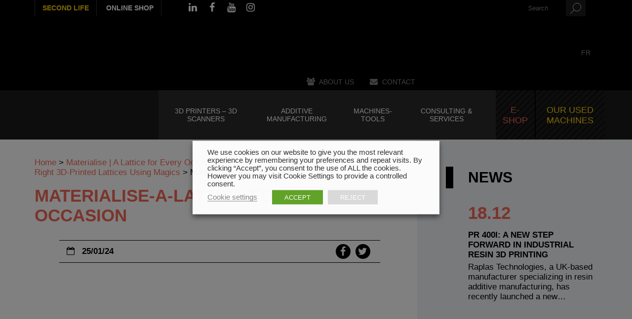

--- FILE ---
content_type: text/html; charset=UTF-8
request_url: https://www.multistation.com/en/materialise-a-lattice-for-every-occasion-oechsler-produces-innovative-first-time-right-3d-printed-lattices-using-magics/materialise_a_lattice_for_every_occasion_9/
body_size: 27741
content:
<!DOCTYPE html>
<!--[if lt IE 7]> <html class="no-js lt-ie9 lt-ie8 lt-ie7" lang="en-GB"> 
<![endif]-->
<!--[if IE 7]> <html class="no-js lt-ie9 lt-ie8" lang="en-GB"> 
<![endif]-->
<!--[if IE 8]> <html class="no-js lt-ie9" lang="en-GB"> <![endif]-->
<!--[if gt IE 8]><!--> <html class="no-js" lang="en-GB"> <!--<![endif]-->
    <head>
        <title>Materialise-a-lattice-for-every-occasion - Multistation EN</title>
        <meta name="verif" content="monitoring-voyelle" />
        <meta name="author" content="">
        <meta charset="UTF-8">
<script type="text/javascript">
/* <![CDATA[ */
var gform;gform||(document.addEventListener("gform_main_scripts_loaded",function(){gform.scriptsLoaded=!0}),document.addEventListener("gform/theme/scripts_loaded",function(){gform.themeScriptsLoaded=!0}),window.addEventListener("DOMContentLoaded",function(){gform.domLoaded=!0}),gform={domLoaded:!1,scriptsLoaded:!1,themeScriptsLoaded:!1,isFormEditor:()=>"function"==typeof InitializeEditor,callIfLoaded:function(o){return!(!gform.domLoaded||!gform.scriptsLoaded||!gform.themeScriptsLoaded&&!gform.isFormEditor()||(gform.isFormEditor()&&console.warn("The use of gform.initializeOnLoaded() is deprecated in the form editor context and will be removed in Gravity Forms 3.1."),o(),0))},initializeOnLoaded:function(o){gform.callIfLoaded(o)||(document.addEventListener("gform_main_scripts_loaded",()=>{gform.scriptsLoaded=!0,gform.callIfLoaded(o)}),document.addEventListener("gform/theme/scripts_loaded",()=>{gform.themeScriptsLoaded=!0,gform.callIfLoaded(o)}),window.addEventListener("DOMContentLoaded",()=>{gform.domLoaded=!0,gform.callIfLoaded(o)}))},hooks:{action:{},filter:{}},addAction:function(o,r,e,t){gform.addHook("action",o,r,e,t)},addFilter:function(o,r,e,t){gform.addHook("filter",o,r,e,t)},doAction:function(o){gform.doHook("action",o,arguments)},applyFilters:function(o){return gform.doHook("filter",o,arguments)},removeAction:function(o,r){gform.removeHook("action",o,r)},removeFilter:function(o,r,e){gform.removeHook("filter",o,r,e)},addHook:function(o,r,e,t,n){null==gform.hooks[o][r]&&(gform.hooks[o][r]=[]);var d=gform.hooks[o][r];null==n&&(n=r+"_"+d.length),gform.hooks[o][r].push({tag:n,callable:e,priority:t=null==t?10:t})},doHook:function(r,o,e){var t;if(e=Array.prototype.slice.call(e,1),null!=gform.hooks[r][o]&&((o=gform.hooks[r][o]).sort(function(o,r){return o.priority-r.priority}),o.forEach(function(o){"function"!=typeof(t=o.callable)&&(t=window[t]),"action"==r?t.apply(null,e):e[0]=t.apply(null,e)})),"filter"==r)return e[0]},removeHook:function(o,r,t,n){var e;null!=gform.hooks[o][r]&&(e=(e=gform.hooks[o][r]).filter(function(o,r,e){return!!(null!=n&&n!=o.tag||null!=t&&t!=o.priority)}),gform.hooks[o][r]=e)}});
/* ]]> */
</script>

    	<meta name="viewport" content="width=device-width, initial-scale=1.0">
       
        <script src="https://use.typekit.net/egv8asc.js"></script>
        <!-- Favicons -->
        <link rel="shortcut icon" href="https://www.multistation.com/voy_content/uploads/sites/4/2017/08/favicon-multisation.png">
      	<link rel="icon" type="image/png" href="https://www.multistation.com/voy_content/uploads/sites/4/2017/08/favicon-multisation.png" />
    	<link rel="apple-touch-icon" href="https://www.multistation.com/voy_content/uploads/sites/4/2017/08/favicon-multisation.png">
    	<link rel="apple-touch-icon" sizes="72x72" href="https://www.multistation.com/voy_content/uploads/sites/4/2017/08/favicon-multisation-72x72.png">
    	<link rel="apple-touch-icon" sizes="114x114" href="https://www.multistation.com/voy_content/uploads/sites/4/2017/08/favicon-multisation-144x144.png">
		
		
		<link rel="alternate" href="https://www.multistation.com" hreflang="fr"/>
		<link rel="alternate" href="https://www.multistation.com/en/" hreflang="en"/>
		
		<meta name="google-site-verification" content="D9bnbC3eqf1s16VFomNWXi8Yg5sdX4vr_JjjVE3nMKM" />
    
       
        <!--[if lt IE 8]>
	       <div style=' clear: both; text-align:center; position: relative;'>
            <a href="http://www.microsoft.com/windows/internet-explorer/default.aspx?ocid=ie6_countdown_bannercode"><img src="http://storage.ie6countdown.com/assets/100/images/banners/warning_bar_0000_us.jpg" border="0" alt="" /></a>
         </div>
        <![endif]-->
        <meta name='robots' content='index, follow, max-image-preview:large, max-snippet:-1, max-video-preview:-1' />
	<style>img:is([sizes="auto" i], [sizes^="auto," i]) { contain-intrinsic-size: 3000px 1500px }</style>
	
	<!-- This site is optimized with the Yoast SEO plugin v25.4 - https://yoast.com/wordpress/plugins/seo/ -->
	<link rel="canonical" href="https://www.multistation.com/en/materialise-a-lattice-for-every-occasion-oechsler-produces-innovative-first-time-right-3d-printed-lattices-using-magics/materialise_a_lattice_for_every_occasion_9/" />
	<meta property="og:locale" content="en_GB" />
	<meta property="og:type" content="article" />
	<meta property="og:title" content="Materialise-a-lattice-for-every-occasion - Multistation EN" />
	<meta property="og:url" content="https://www.multistation.com/en/materialise-a-lattice-for-every-occasion-oechsler-produces-innovative-first-time-right-3d-printed-lattices-using-magics/materialise_a_lattice_for_every_occasion_9/" />
	<meta property="og:site_name" content="Multistation EN" />
	<meta property="article:modified_time" content="2024-02-05T16:12:14+00:00" />
	<meta property="og:image" content="https://www.multistation.com/en/materialise-a-lattice-for-every-occasion-oechsler-produces-innovative-first-time-right-3d-printed-lattices-using-magics/materialise_a_lattice_for_every_occasion_9" />
	<meta property="og:image:width" content="1172" />
	<meta property="og:image:height" content="498" />
	<meta property="og:image:type" content="image/jpeg" />
	<meta name="twitter:card" content="summary_large_image" />
	<script type="application/ld+json" class="yoast-schema-graph">{"@context":"https://schema.org","@graph":[{"@type":"WebPage","@id":"https://www.multistation.com/en/materialise-a-lattice-for-every-occasion-oechsler-produces-innovative-first-time-right-3d-printed-lattices-using-magics/materialise_a_lattice_for_every_occasion_9/","url":"https://www.multistation.com/en/materialise-a-lattice-for-every-occasion-oechsler-produces-innovative-first-time-right-3d-printed-lattices-using-magics/materialise_a_lattice_for_every_occasion_9/","name":"Materialise-a-lattice-for-every-occasion - Multistation EN","isPartOf":{"@id":"https://www.multistation.com/en/#website"},"primaryImageOfPage":{"@id":"https://www.multistation.com/en/materialise-a-lattice-for-every-occasion-oechsler-produces-innovative-first-time-right-3d-printed-lattices-using-magics/materialise_a_lattice_for_every_occasion_9/#primaryimage"},"image":{"@id":"https://www.multistation.com/en/materialise-a-lattice-for-every-occasion-oechsler-produces-innovative-first-time-right-3d-printed-lattices-using-magics/materialise_a_lattice_for_every_occasion_9/#primaryimage"},"thumbnailUrl":"https://www.multistation.com/voy_content/uploads/sites/4/2024/01/materialise_a_lattice_for_every_occasion_9.jpg","datePublished":"2024-01-25T10:16:44+00:00","dateModified":"2024-02-05T16:12:14+00:00","breadcrumb":{"@id":"https://www.multistation.com/en/materialise-a-lattice-for-every-occasion-oechsler-produces-innovative-first-time-right-3d-printed-lattices-using-magics/materialise_a_lattice_for_every_occasion_9/#breadcrumb"},"inLanguage":"en-GB","potentialAction":[{"@type":"ReadAction","target":["https://www.multistation.com/en/materialise-a-lattice-for-every-occasion-oechsler-produces-innovative-first-time-right-3d-printed-lattices-using-magics/materialise_a_lattice_for_every_occasion_9/"]}]},{"@type":"ImageObject","inLanguage":"en-GB","@id":"https://www.multistation.com/en/materialise-a-lattice-for-every-occasion-oechsler-produces-innovative-first-time-right-3d-printed-lattices-using-magics/materialise_a_lattice_for_every_occasion_9/#primaryimage","url":"https://www.multistation.com/voy_content/uploads/sites/4/2024/01/materialise_a_lattice_for_every_occasion_9.jpg","contentUrl":"https://www.multistation.com/voy_content/uploads/sites/4/2024/01/materialise_a_lattice_for_every_occasion_9.jpg"},{"@type":"BreadcrumbList","@id":"https://www.multistation.com/en/materialise-a-lattice-for-every-occasion-oechsler-produces-innovative-first-time-right-3d-printed-lattices-using-magics/materialise_a_lattice_for_every_occasion_9/#breadcrumb","itemListElement":[{"@type":"ListItem","position":1,"name":"Home","item":"https://www.multistation.com/en/"},{"@type":"ListItem","position":2,"name":"Materialise | A Lattice for Every Occasion: OECHSLER Produces Innovative, First Time Right 3D-Printed Lattices Using Magics","item":"https://www.multistation.com/en/materialise-a-lattice-for-every-occasion-oechsler-produces-innovative-first-time-right-3d-printed-lattices-using-magics/"},{"@type":"ListItem","position":3,"name":"Materialise-a-lattice-for-every-occasion"}]},{"@type":"WebSite","@id":"https://www.multistation.com/en/#website","url":"https://www.multistation.com/en/","name":"Multistation EN","description":"Digital manufacturing provider since 1987","potentialAction":[{"@type":"SearchAction","target":{"@type":"EntryPoint","urlTemplate":"https://www.multistation.com/en/?s={search_term_string}"},"query-input":{"@type":"PropertyValueSpecification","valueRequired":true,"valueName":"search_term_string"}}],"inLanguage":"en-GB"}]}</script>
	<!-- / Yoast SEO plugin. -->


<link rel='dns-prefetch' href='//ajax.googleapis.com' />
<link rel='dns-prefetch' href='//maps.googleapis.com' />
<link rel='dns-prefetch' href='//www.googletagmanager.com' />
<link rel='stylesheet' id='wp-block-library-css' href='https://www.multistation.com/en/wp-includes/css/dist/block-library/style.min.css?ver=6.8.3' type='text/css' media='all' />
<style id='classic-theme-styles-inline-css' type='text/css'>
/*! This file is auto-generated */
.wp-block-button__link{color:#fff;background-color:#32373c;border-radius:9999px;box-shadow:none;text-decoration:none;padding:calc(.667em + 2px) calc(1.333em + 2px);font-size:1.125em}.wp-block-file__button{background:#32373c;color:#fff;text-decoration:none}
</style>
<style id='global-styles-inline-css' type='text/css'>
:root{--wp--preset--aspect-ratio--square: 1;--wp--preset--aspect-ratio--4-3: 4/3;--wp--preset--aspect-ratio--3-4: 3/4;--wp--preset--aspect-ratio--3-2: 3/2;--wp--preset--aspect-ratio--2-3: 2/3;--wp--preset--aspect-ratio--16-9: 16/9;--wp--preset--aspect-ratio--9-16: 9/16;--wp--preset--color--black: #000000;--wp--preset--color--cyan-bluish-gray: #abb8c3;--wp--preset--color--white: #ffffff;--wp--preset--color--pale-pink: #f78da7;--wp--preset--color--vivid-red: #cf2e2e;--wp--preset--color--luminous-vivid-orange: #ff6900;--wp--preset--color--luminous-vivid-amber: #fcb900;--wp--preset--color--light-green-cyan: #7bdcb5;--wp--preset--color--vivid-green-cyan: #00d084;--wp--preset--color--pale-cyan-blue: #8ed1fc;--wp--preset--color--vivid-cyan-blue: #0693e3;--wp--preset--color--vivid-purple: #9b51e0;--wp--preset--gradient--vivid-cyan-blue-to-vivid-purple: linear-gradient(135deg,rgba(6,147,227,1) 0%,rgb(155,81,224) 100%);--wp--preset--gradient--light-green-cyan-to-vivid-green-cyan: linear-gradient(135deg,rgb(122,220,180) 0%,rgb(0,208,130) 100%);--wp--preset--gradient--luminous-vivid-amber-to-luminous-vivid-orange: linear-gradient(135deg,rgba(252,185,0,1) 0%,rgba(255,105,0,1) 100%);--wp--preset--gradient--luminous-vivid-orange-to-vivid-red: linear-gradient(135deg,rgba(255,105,0,1) 0%,rgb(207,46,46) 100%);--wp--preset--gradient--very-light-gray-to-cyan-bluish-gray: linear-gradient(135deg,rgb(238,238,238) 0%,rgb(169,184,195) 100%);--wp--preset--gradient--cool-to-warm-spectrum: linear-gradient(135deg,rgb(74,234,220) 0%,rgb(151,120,209) 20%,rgb(207,42,186) 40%,rgb(238,44,130) 60%,rgb(251,105,98) 80%,rgb(254,248,76) 100%);--wp--preset--gradient--blush-light-purple: linear-gradient(135deg,rgb(255,206,236) 0%,rgb(152,150,240) 100%);--wp--preset--gradient--blush-bordeaux: linear-gradient(135deg,rgb(254,205,165) 0%,rgb(254,45,45) 50%,rgb(107,0,62) 100%);--wp--preset--gradient--luminous-dusk: linear-gradient(135deg,rgb(255,203,112) 0%,rgb(199,81,192) 50%,rgb(65,88,208) 100%);--wp--preset--gradient--pale-ocean: linear-gradient(135deg,rgb(255,245,203) 0%,rgb(182,227,212) 50%,rgb(51,167,181) 100%);--wp--preset--gradient--electric-grass: linear-gradient(135deg,rgb(202,248,128) 0%,rgb(113,206,126) 100%);--wp--preset--gradient--midnight: linear-gradient(135deg,rgb(2,3,129) 0%,rgb(40,116,252) 100%);--wp--preset--font-size--small: 13px;--wp--preset--font-size--medium: 20px;--wp--preset--font-size--large: 36px;--wp--preset--font-size--x-large: 42px;--wp--preset--spacing--20: 0.44rem;--wp--preset--spacing--30: 0.67rem;--wp--preset--spacing--40: 1rem;--wp--preset--spacing--50: 1.5rem;--wp--preset--spacing--60: 2.25rem;--wp--preset--spacing--70: 3.38rem;--wp--preset--spacing--80: 5.06rem;--wp--preset--shadow--natural: 6px 6px 9px rgba(0, 0, 0, 0.2);--wp--preset--shadow--deep: 12px 12px 50px rgba(0, 0, 0, 0.4);--wp--preset--shadow--sharp: 6px 6px 0px rgba(0, 0, 0, 0.2);--wp--preset--shadow--outlined: 6px 6px 0px -3px rgba(255, 255, 255, 1), 6px 6px rgba(0, 0, 0, 1);--wp--preset--shadow--crisp: 6px 6px 0px rgba(0, 0, 0, 1);}:where(.is-layout-flex){gap: 0.5em;}:where(.is-layout-grid){gap: 0.5em;}body .is-layout-flex{display: flex;}.is-layout-flex{flex-wrap: wrap;align-items: center;}.is-layout-flex > :is(*, div){margin: 0;}body .is-layout-grid{display: grid;}.is-layout-grid > :is(*, div){margin: 0;}:where(.wp-block-columns.is-layout-flex){gap: 2em;}:where(.wp-block-columns.is-layout-grid){gap: 2em;}:where(.wp-block-post-template.is-layout-flex){gap: 1.25em;}:where(.wp-block-post-template.is-layout-grid){gap: 1.25em;}.has-black-color{color: var(--wp--preset--color--black) !important;}.has-cyan-bluish-gray-color{color: var(--wp--preset--color--cyan-bluish-gray) !important;}.has-white-color{color: var(--wp--preset--color--white) !important;}.has-pale-pink-color{color: var(--wp--preset--color--pale-pink) !important;}.has-vivid-red-color{color: var(--wp--preset--color--vivid-red) !important;}.has-luminous-vivid-orange-color{color: var(--wp--preset--color--luminous-vivid-orange) !important;}.has-luminous-vivid-amber-color{color: var(--wp--preset--color--luminous-vivid-amber) !important;}.has-light-green-cyan-color{color: var(--wp--preset--color--light-green-cyan) !important;}.has-vivid-green-cyan-color{color: var(--wp--preset--color--vivid-green-cyan) !important;}.has-pale-cyan-blue-color{color: var(--wp--preset--color--pale-cyan-blue) !important;}.has-vivid-cyan-blue-color{color: var(--wp--preset--color--vivid-cyan-blue) !important;}.has-vivid-purple-color{color: var(--wp--preset--color--vivid-purple) !important;}.has-black-background-color{background-color: var(--wp--preset--color--black) !important;}.has-cyan-bluish-gray-background-color{background-color: var(--wp--preset--color--cyan-bluish-gray) !important;}.has-white-background-color{background-color: var(--wp--preset--color--white) !important;}.has-pale-pink-background-color{background-color: var(--wp--preset--color--pale-pink) !important;}.has-vivid-red-background-color{background-color: var(--wp--preset--color--vivid-red) !important;}.has-luminous-vivid-orange-background-color{background-color: var(--wp--preset--color--luminous-vivid-orange) !important;}.has-luminous-vivid-amber-background-color{background-color: var(--wp--preset--color--luminous-vivid-amber) !important;}.has-light-green-cyan-background-color{background-color: var(--wp--preset--color--light-green-cyan) !important;}.has-vivid-green-cyan-background-color{background-color: var(--wp--preset--color--vivid-green-cyan) !important;}.has-pale-cyan-blue-background-color{background-color: var(--wp--preset--color--pale-cyan-blue) !important;}.has-vivid-cyan-blue-background-color{background-color: var(--wp--preset--color--vivid-cyan-blue) !important;}.has-vivid-purple-background-color{background-color: var(--wp--preset--color--vivid-purple) !important;}.has-black-border-color{border-color: var(--wp--preset--color--black) !important;}.has-cyan-bluish-gray-border-color{border-color: var(--wp--preset--color--cyan-bluish-gray) !important;}.has-white-border-color{border-color: var(--wp--preset--color--white) !important;}.has-pale-pink-border-color{border-color: var(--wp--preset--color--pale-pink) !important;}.has-vivid-red-border-color{border-color: var(--wp--preset--color--vivid-red) !important;}.has-luminous-vivid-orange-border-color{border-color: var(--wp--preset--color--luminous-vivid-orange) !important;}.has-luminous-vivid-amber-border-color{border-color: var(--wp--preset--color--luminous-vivid-amber) !important;}.has-light-green-cyan-border-color{border-color: var(--wp--preset--color--light-green-cyan) !important;}.has-vivid-green-cyan-border-color{border-color: var(--wp--preset--color--vivid-green-cyan) !important;}.has-pale-cyan-blue-border-color{border-color: var(--wp--preset--color--pale-cyan-blue) !important;}.has-vivid-cyan-blue-border-color{border-color: var(--wp--preset--color--vivid-cyan-blue) !important;}.has-vivid-purple-border-color{border-color: var(--wp--preset--color--vivid-purple) !important;}.has-vivid-cyan-blue-to-vivid-purple-gradient-background{background: var(--wp--preset--gradient--vivid-cyan-blue-to-vivid-purple) !important;}.has-light-green-cyan-to-vivid-green-cyan-gradient-background{background: var(--wp--preset--gradient--light-green-cyan-to-vivid-green-cyan) !important;}.has-luminous-vivid-amber-to-luminous-vivid-orange-gradient-background{background: var(--wp--preset--gradient--luminous-vivid-amber-to-luminous-vivid-orange) !important;}.has-luminous-vivid-orange-to-vivid-red-gradient-background{background: var(--wp--preset--gradient--luminous-vivid-orange-to-vivid-red) !important;}.has-very-light-gray-to-cyan-bluish-gray-gradient-background{background: var(--wp--preset--gradient--very-light-gray-to-cyan-bluish-gray) !important;}.has-cool-to-warm-spectrum-gradient-background{background: var(--wp--preset--gradient--cool-to-warm-spectrum) !important;}.has-blush-light-purple-gradient-background{background: var(--wp--preset--gradient--blush-light-purple) !important;}.has-blush-bordeaux-gradient-background{background: var(--wp--preset--gradient--blush-bordeaux) !important;}.has-luminous-dusk-gradient-background{background: var(--wp--preset--gradient--luminous-dusk) !important;}.has-pale-ocean-gradient-background{background: var(--wp--preset--gradient--pale-ocean) !important;}.has-electric-grass-gradient-background{background: var(--wp--preset--gradient--electric-grass) !important;}.has-midnight-gradient-background{background: var(--wp--preset--gradient--midnight) !important;}.has-small-font-size{font-size: var(--wp--preset--font-size--small) !important;}.has-medium-font-size{font-size: var(--wp--preset--font-size--medium) !important;}.has-large-font-size{font-size: var(--wp--preset--font-size--large) !important;}.has-x-large-font-size{font-size: var(--wp--preset--font-size--x-large) !important;}
:where(.wp-block-post-template.is-layout-flex){gap: 1.25em;}:where(.wp-block-post-template.is-layout-grid){gap: 1.25em;}
:where(.wp-block-columns.is-layout-flex){gap: 2em;}:where(.wp-block-columns.is-layout-grid){gap: 2em;}
:root :where(.wp-block-pullquote){font-size: 1.5em;line-height: 1.6;}
</style>
<link rel='stylesheet' id='woocommerce-layout-css' href='https://www.multistation.com/voy_content/plugins/woocommerce/assets/css/woocommerce-layout.css?ver=9.9.5' type='text/css' media='all' />
<link rel='stylesheet' id='woocommerce-smallscreen-css' href='https://www.multistation.com/voy_content/plugins/woocommerce/assets/css/woocommerce-smallscreen.css?ver=9.9.5' type='text/css' media='only screen and (max-width: 768px)' />
<link rel='stylesheet' id='woocommerce-general-css' href='https://www.multistation.com/voy_content/plugins/woocommerce/assets/css/woocommerce.css?ver=9.9.5' type='text/css' media='all' />
<style id='woocommerce-inline-inline-css' type='text/css'>
.woocommerce form .form-row .required { visibility: visible; }
</style>
<link rel='stylesheet' id='cookie-law-info-css' href='https://www.multistation.com/voy_content/plugins/webtoffee-gdpr-cookie-consent/public/css/cookie-law-info-public.css?ver=2.3.4' type='text/css' media='all' />
<link rel='stylesheet' id='cookie-law-info-gdpr-css' href='https://www.multistation.com/voy_content/plugins/webtoffee-gdpr-cookie-consent/public/css/cookie-law-info-gdpr.css?ver=2.3.4' type='text/css' media='all' />
<style id='cookie-law-info-gdpr-inline-css' type='text/css'>
.cli-modal-content, .cli-tab-content { background-color: #ffffff; }.cli-privacy-content-text, .cli-modal .cli-modal-dialog, .cli-tab-container p, a.cli-privacy-readmore { color: #000000; }.cli-tab-header { background-color: #f2f2f2; }.cli-tab-header, .cli-tab-header a.cli-nav-link,span.cli-necessary-caption,.cli-switch .cli-slider:after { color: #000000; }.cli-switch .cli-slider:before { background-color: #ffffff; }.cli-switch input:checked + .cli-slider:before { background-color: #ffffff; }.cli-switch .cli-slider { background-color: #e3e1e8; }.cli-switch input:checked + .cli-slider { background-color: #28a745; }.cli-modal-close svg { fill: #000000; }.cli-tab-footer .wt-cli-privacy-accept-all-btn { background-color: #00acad; color: #ffffff}.cli-tab-footer .wt-cli-privacy-accept-btn { background-color: #00acad; color: #ffffff}.cli-tab-header a:before{ border-right: 1px solid #000000; border-bottom: 1px solid #000000; }
</style>
<link rel='stylesheet' id='brands-styles-css' href='https://www.multistation.com/voy_content/plugins/woocommerce/assets/css/brands.css?ver=9.9.5' type='text/css' media='all' />
<link rel='stylesheet' id='fancybox-css' href='https://www.multistation.com/voy_content/plugins/easy-fancybox/fancybox/1.5.4/jquery.fancybox.css?ver=1769418542' type='text/css' media='screen' />
<link rel='stylesheet' id='wp-pagenavi-css' href='https://www.multistation.com/voy_content/plugins/wp-pagenavi/pagenavi-css.css?ver=2.70' type='text/css' media='all' />
<link rel='stylesheet' id='bootstrap-css-css' href='https://www.multistation.com/voy_content/themes/voyelle_theme/core/css/bootstrap.min.css?ver=2.6.1' type='text/css' media='all' />
<link rel='stylesheet' id='font-awesome-css' href='https://www.multistation.com/voy_content/themes/voyelle_theme/core/css/font-awesome.min.css?ver=2.6.1' type='text/css' media='all' />
<link rel='stylesheet' id='animate-css' href='https://www.multistation.com/voy_content/themes/voyelle_theme/core/css/animate.css?ver=2.6.1' type='text/css' media='all' />
<link rel='stylesheet' id='main-styles-css' href='https://www.multistation.com/voy_content/themes/voyelle_theme/core/css/main.css?ver=2.6.1' type='text/css' media='all' />
<link rel='stylesheet' id='marine-styles-css' href='https://www.multistation.com/voy_content/themes/voyelle_theme/core/css/marine.css?ver=2.6.1' type='text/css' media='all' />
<link rel='stylesheet' id='custom-color-scheme-css' href='https://www.multistation.com/voy_content/themes/voyelle_theme/core/css/custom-color-scheme.css?ver=2.6.1' type='text/css' media='all' />
<link rel='stylesheet' id='custom-css-css' href='https://www.multistation.com/voy_content/themes/voyelle_theme/core/css/custom-css.css?ver=2.6.1' type='text/css' media='all' />
<script type="text/javascript" src="https://ajax.googleapis.com/ajax/libs/jquery/1.12.4/jquery.min.js?ver=6.8.3" id="jquery-js"></script>
<script type="text/javascript" id="icare_custom-js-extra">
/* <![CDATA[ */
var core = {"startPage":"1","maxPages":"0","nextLink":""};
/* ]]> */
</script>
<script type="text/javascript" src="https://www.multistation.com/voy_content/themes/voyelle_theme/core/js/ajax-loadmore.js?ver=6.8.3" id="icare_custom-js"></script>
<script type="text/javascript" src="https://www.multistation.com/voy_content/plugins/woocommerce/assets/js/jquery-blockui/jquery.blockUI.min.js?ver=2.7.0-wc.9.9.5" id="jquery-blockui-js" defer="defer" data-wp-strategy="defer"></script>
<script type="text/javascript" id="wc-add-to-cart-js-extra">
/* <![CDATA[ */
var wc_add_to_cart_params = {"ajax_url":"\/en\/wp-admin\/admin-ajax.php","wc_ajax_url":"\/en\/?wc-ajax=%%endpoint%%","i18n_view_cart":"View basket","cart_url":"https:\/\/www.multistation.com\/en\/cart\/","is_cart":"","cart_redirect_after_add":"no"};
/* ]]> */
</script>
<script type="text/javascript" src="https://www.multistation.com/voy_content/plugins/woocommerce/assets/js/frontend/add-to-cart.min.js?ver=9.9.5" id="wc-add-to-cart-js" defer="defer" data-wp-strategy="defer"></script>
<script type="text/javascript" src="https://www.multistation.com/voy_content/plugins/woocommerce/assets/js/js-cookie/js.cookie.min.js?ver=2.1.4-wc.9.9.5" id="js-cookie-js" defer="defer" data-wp-strategy="defer"></script>
<script type="text/javascript" id="woocommerce-js-extra">
/* <![CDATA[ */
var woocommerce_params = {"ajax_url":"\/en\/wp-admin\/admin-ajax.php","wc_ajax_url":"\/en\/?wc-ajax=%%endpoint%%","i18n_password_show":"Show password","i18n_password_hide":"Hide password"};
/* ]]> */
</script>
<script type="text/javascript" src="https://www.multistation.com/voy_content/plugins/woocommerce/assets/js/frontend/woocommerce.min.js?ver=9.9.5" id="woocommerce-js" defer="defer" data-wp-strategy="defer"></script>
<script type="text/javascript" id="cookie-law-info-js-extra">
/* <![CDATA[ */
var Cli_Data = {"nn_cookie_ids":[],"non_necessary_cookies":[],"cookielist":{"necessary":{"id":77,"status":true,"title":"Necessary","strict":true,"default_state":false,"ccpa_optout":false,"loadonstart":false},"functional":{"id":78,"status":true,"title":"Functional","strict":false,"default_state":false,"ccpa_optout":false,"loadonstart":false},"performance":{"id":79,"status":true,"title":"Performance","strict":false,"default_state":false,"ccpa_optout":false,"loadonstart":false},"analytics":{"id":80,"status":true,"title":"Analytics","strict":false,"default_state":false,"ccpa_optout":false,"loadonstart":false},"advertisement":{"id":81,"status":true,"title":"Advertisement","strict":false,"default_state":false,"ccpa_optout":false,"loadonstart":false},"others":{"id":82,"status":true,"title":"Others","strict":false,"default_state":false,"ccpa_optout":false,"loadonstart":false}},"ajax_url":"https:\/\/www.multistation.com\/en\/wp-admin\/admin-ajax.php","current_lang":"en","security":"23e7ff1b70","eu_countries":["GB"],"geoIP":"disabled","use_custom_geolocation_api":"","custom_geolocation_api":"https:\/\/geoip.cookieyes.com\/geoip\/checker\/result.php","consentVersion":"1","strictlyEnabled":["necessary","obligatoire"],"cookieDomain":"","privacy_length":"250","ccpaEnabled":"","ccpaRegionBased":"","ccpaBarEnabled":"","ccpaType":"gdpr","triggerDomRefresh":""};
var log_object = {"ajax_url":"https:\/\/www.multistation.com\/en\/wp-admin\/admin-ajax.php"};
/* ]]> */
</script>
<script type="text/javascript" src="https://www.multistation.com/voy_content/plugins/webtoffee-gdpr-cookie-consent/public/js/cookie-law-info-public.js?ver=2.3.4" id="cookie-law-info-js"></script>
<script type="text/javascript" src="https://www.multistation.com/voy_content/themes/voyelle_theme/voyelle/assets/js/voyelle.js?ver=6.8.3" id="voyelle-js"></script>
<meta name="generator" content="Site Kit by Google 1.156.0" /><link rel="alternate" href="https://www.multistation.com/en/materialise-a-lattice-for-every-occasion-oechsler-produces-innovative-first-time-right-3d-printed-lattices-using-magics/materialise_a_lattice_for_every_occasion_9/" hreflang="x-default" />
	<noscript><style>.woocommerce-product-gallery{ opacity: 1 !important; }</style></noscript>
	<style type="text/css" title="dynamic-css" class="options-output">body{color:#000000;}</style><noscript><style id="rocket-lazyload-nojs-css">.rll-youtube-player, [data-lazy-src]{display:none !important;}</style></noscript>		
<script type="text/javascript" src="https://cdnjs.cloudflare.com/ajax/libs/jquery-cookie/1.4.1/jquery.cookie.min.js"></script>
<!--
<script type="text/plain" data-cli-class="cli-blocker-script" data-cli-label="Google Analytics"  data-cli-script-type="analytics" data-cli-block="true" data-cli-block-if-ccpa-optout="false" data-cli-element-position="head">
if ( $.cookie('cookie_notice_accepted') == true ) {
  var _gaq = _gaq || [];
  _gaq.push(['_setAccount', 'UA-270676-51']);
  _gaq.push(['_trackPageview']);

  (function() {
    var ga = document.createElement('script'); ga.type = 'text/javascript'; ga.async = true;
    ga.src = ('https:' == document.location.protocol ? 'https://ssl' : 'http://www') + '.google-analytics.com/ga.js';
    var s = document.getElementsByTagName('script')[0]; s.parentNode.insertBefore(ga, s);
  })();
}
</script>
-->

<!-- Google Tag Manager -->
<script type="text/plain" data-cli-class="cli-blocker-script" data-cli-label="Google Tag Manager"  data-cli-script-type="analytics" data-cli-block="true" data-cli-block-if-ccpa-optout="false" data-cli-element-position="head">(function(w,d,s,l,i){w[l]=w[l]||[];w[l].push({'gtm.start':
new Date().getTime(),event:'gtm.js'});var f=d.getElementsByTagName(s)[0],
j=d.createElement(s),dl=l!='dataLayer'?'&l='+l:'';j.async=true;j.src=
'https://www.googletagmanager.com/gtm.js?id='+i+dl;f.parentNode.insertBefore(j,f);
})(window,document,'script','dataLayer','GTM-KQHRW4D');</script>
<!-- End Google Tag Manager -->


		
<!--Start of Tawk.to Script-->
<script type="text/javascript">


	
		var Tawk_API=Tawk_API||{}, Tawk_LoadStart=new Date();
		(function(){
		var s1=document.createElement("script"),s0=document.getElementsByTagName("script")[0];
		s1.async=true;
		s1.src='https://embed.tawk.to/586a6929651e34097addeab0/1b5ianhh6';
		s1.charset='UTF-8';
		s1.setAttribute('crossorigin','*');
		s0.parentNode.insertBefore(s1,s0);
		})();
	
	
</script>
<!--End of Tawk.to Script-->
		
		
		
		
    <meta name="generator" content="WP Rocket 3.19.1.2" data-wpr-features="wpr_lazyload_images" /></head>
	
		
    <body class="attachment wp-singular attachment-template-default single single-attachment postid-15992 attachmentid-15992 attachment-jpeg wp-theme-voyelle_theme blog4 no-box-content theme-voyelle_theme woocommerce-no-js">

	
		

		<header data-rocket-location-hash="2a89341fefd0155df4d7cfe2b2e54b3a" class="site-header">
						<div data-rocket-location-hash="2a9be5107c06bc8ee2af2b2ca5c2ebc9" class="top-header">
				<div data-rocket-location-hash="40f22408a88335a0945fffe944caafc3" class="container">
					<div class="inner-top">
					<div data-rocket-location-hash="a16031ece8200cbfb3c787ed565be6f2" class="row">
						<div class="col-md-5 col-sm-4 hidden-xs header-info-left">
							<ul class="top-header__external-links">
							    								    <li><a href="https://www.multistation.com/second-life">Second Life</a></li>
																<li><a target="_blank" href="https://www.lecomptoir3d.com/">
																			Online shop
																	</a></li>
							</ul>
							
							
							<div class="social-icon">
								<ul>
									
																												<li><a target="_blank" href="https://fr.linkedin.com/company/multistation" data-toggle="tooltip" title="Linkedin" class="fa fa-linkedin"></a></li>
																												<li><a target="_blank" href="https://www.facebook.com/Multistation/" data-toggle="tooltip" title="Facebook" class="fa fa-facebook"></a></li>
																												<li><a target="_blank" href="https://www.youtube.com/user/Multistation" data-toggle="tooltip" title="Youtube" class="fa fa-youtube"></a></li>
																												<li><a target="_blank" href="https://www.instagram.com/multistation_rp/" data-toggle="tooltip" title="Instagram" class="fa fa-instagram"></a></li>
																		
																		
																		
								</ul>
							</div> <!-- /.social-icon -->
							
							
							
						</div> <!-- /.col-md-6 -->
						<div class="col-md-7 col-sm-8 col-xs-12 header-info-right">
							
<div class="search-form">
	<form method="get" name="SearchForm" action="https://www.multistation.com/en">
		<fieldset>
			<input type="text" name="s" id="s" placeholder="Search">
			<input type="submit" value="rechercher" >
		</fieldset>
	</form>
</div> <!-- /.search-form -->								<div class="top-header__links">
                                                                        
 
                                     
                                     	                                       	<a href="https://www.multistation.com/en/multistation/"><i class="fa fa-users"></i> <span>About us</span></a>
                                                                               
                                        
                    
                    
                                        <a href="https://www.multistation.com/en/contact/"><i class="fa fa-envelope"></i> <span>Contact</span></a>
                                        											<a href="https://www.multistation.com/" title="FR"><img src="data:image/svg+xml,%3Csvg%20xmlns='http://www.w3.org/2000/svg'%20viewBox='0%200%200%200'%3E%3C/svg%3E" alt="fr_FR" data-lazy-src="https://www.multistation.com/voy_content/plugins/multisite-language-switcher/flags/fr.png"/><noscript><img src="https://www.multistation.com/voy_content/plugins/multisite-language-switcher/flags/fr.png" alt="fr_FR"/></noscript> FR</a>											                                                                            								</div>
						</div> <!-- /.col-md-6 -->
					</div> <!-- /.row -->
					</div>
				</div> <!-- /.container -->
			</div> <!-- /.top-header -->
						<div data-rocket-location-hash="a07ea42f7826adb30ee53f29399bc39c" class="container">
				<div data-rocket-location-hash="c8fe9bec51ec8fa357f1ef740ee707db" class="main-header">
					<div class="row">
						<div class="col-md-12">
                            <div class="bg--grey clearfix">
                                <a class="logo" href="https://www.multistation.com/en"><img src="data:image/svg+xml,%3Csvg%20xmlns='http://www.w3.org/2000/svg'%20viewBox='0%200%200%200'%3E%3C/svg%3E" alt="Multistation EN" data-lazy-src="https://www.multistation.com/voy_content/uploads/sites/4/2017/08/logo-multistation.png"><noscript><img src="https://www.multistation.com/voy_content/uploads/sites/4/2017/08/logo-multistation.png" alt="Multistation EN"></noscript></a>
                                <div class="menu-wrapper">
								
										<div class="main-menu slideOutLeft visible-lg visible-md">    
											<nav>
												<ul id="menu-menu-principale" class="sf-menu"><li id="menu-item-405" class="menu-item menu-item-type-taxonomy menu-item-object-product_cat menu-item-has-children menu-item-405"><a href="https://www.multistation.com/en/product-category/3d-printers-3d-scanners/">3D printers &#8211; 3D scanners</a>
<ul class="sub-menu">
	<li id="menu-item-406" class="menu-item menu-item-type-taxonomy menu-item-object-product_cat menu-item-has-children menu-item-406"><a href="https://www.multistation.com/en/product-category/3d-printers-3d-scanners/3d-printers/">3D Printers</a>
	<ul class="sub-menu">
		<li id="menu-item-9997" class="acces_marque acces_marque--sub menu-item menu-item-type-custom menu-item-object-custom menu-item-has-children menu-item-9997"><a href="#">Manufacturers</a>
		<ul class="sub-menu">
			<li id="menu-item-6001" class="menu-item menu-item-type-post_type menu-item-object-fabricant menu-item-6001"><a href="https://www.multistation.com/en/fabricant/3devo/">3Devo</a></li>
			<li id="menu-item-12153" class="menu-item menu-item-type-post_type menu-item-object-fabricant menu-item-12153"><a href="https://www.multistation.com/en/fabricant/bigrep/">BigRep</a></li>
			<li id="menu-item-4362" class="menu-item menu-item-type-post_type menu-item-object-fabricant menu-item-4362"><a href="https://www.multistation.com/en/fabricant/flashforge/">FLASHFORGE</a></li>
			<li id="menu-item-4361" class="menu-item menu-item-type-post_type menu-item-object-fabricant menu-item-4361"><a href="https://www.multistation.com/en/?post_type=fabricant&#038;p=4079">Formlabs</a></li>
			<li id="menu-item-4360" class="menu-item menu-item-type-post_type menu-item-object-fabricant menu-item-4360"><a href="https://www.multistation.com/en/fabricant/raise3d/">RAISE3D</a></li>
			<li id="menu-item-15761" class="menu-item menu-item-type-post_type menu-item-object-fabricant menu-item-15761"><a href="https://www.multistation.com/en/fabricant/snapmaker/">Snapmaker</a></li>
		</ul>
</li>
	</ul>
</li>
	<li id="menu-item-408" class="menu-item menu-item-type-taxonomy menu-item-object-product_cat menu-item-has-children menu-item-408"><a href="https://www.multistation.com/en/product-category/3d-printers-3d-scanners/3d-scanners/">3D Scanners</a>
	<ul class="sub-menu">
		<li id="menu-item-10000" class="acces_marque acces_marque--sub menu-item menu-item-type-custom menu-item-object-custom menu-item-has-children menu-item-10000"><a href="#">Manufacturers</a>
		<ul class="sub-menu">
			<li id="menu-item-9981" class="menu-item menu-item-type-post_type menu-item-object-fabricant menu-item-9981"><a href="https://www.multistation.com/en/fabricant/multiscan/">MultiScan</a></li>
			<li id="menu-item-6478" class="menu-item menu-item-type-post_type menu-item-object-fabricant menu-item-6478"><a href="https://www.multistation.com/en/fabricant/3devok/">3DeVOK</a></li>
			<li id="menu-item-8206" class="menu-item menu-item-type-post_type menu-item-object-fabricant menu-item-8206"><a href="https://www.multistation.com/en/fabricant/shining-3d/">SHINING 3D</a></li>
		</ul>
</li>
	</ul>
</li>
	<li id="menu-item-1943" class="menu-item menu-item-type-taxonomy menu-item-object-product_cat menu-item-has-children menu-item-1943"><a href="https://www.multistation.com/en/product-category/3d-printers-3d-scanners/fablabs/">Fablabs</a>
	<ul class="sub-menu">
		<li id="menu-item-9998" class="acces_marque acces_marque--sub menu-item menu-item-type-custom menu-item-object-custom menu-item-has-children menu-item-9998"><a href="#">Manufacturers</a>
		<ul class="sub-menu">
			<li id="menu-item-10118" class="menu-item menu-item-type-post_type menu-item-object-fabricant menu-item-10118"><a href="https://www.multistation.com/en/fabricant/3devo/">3Devo</a></li>
			<li id="menu-item-12159" class="menu-item menu-item-type-post_type menu-item-object-fabricant menu-item-12159"><a href="https://www.multistation.com/en/fabricant/bigrep/">BigRep</a></li>
			<li id="menu-item-9514" class="menu-item menu-item-type-post_type menu-item-object-fabricant menu-item-9514"><a href="https://www.multistation.com/en/fabricant/bofa/">BOFA</a></li>
			<li id="menu-item-10123" class="menu-item menu-item-type-post_type menu-item-object-fabricant menu-item-10123"><a href="https://www.multistation.com/en/fabricant/flashforge/">FLASHFORGE</a></li>
			<li id="menu-item-10162" class="menu-item menu-item-type-post_type menu-item-object-fabricant menu-item-10162"><a href="https://www.multistation.com/en/fabricant/lasercut/">Lasercut</a></li>
			<li id="menu-item-10124" class="menu-item menu-item-type-post_type menu-item-object-fabricant menu-item-10124"><a href="https://www.multistation.com/en/fabricant/multiscan/">MultiScan</a></li>
			<li id="menu-item-10170" class="menu-item menu-item-type-post_type menu-item-object-fabricant menu-item-10170"><a href="https://www.multistation.com/en/fabricant/multi-waterjet/">Multi-Waterjet</a></li>
			<li id="menu-item-16968" class="menu-item menu-item-type-post_type menu-item-object-fabricant menu-item-16968"><a href="https://www.multistation.com/en/fabricant/polyshaper/">Polyshaper</a></li>
			<li id="menu-item-10119" class="menu-item menu-item-type-post_type menu-item-object-fabricant menu-item-10119"><a href="https://www.multistation.com/en/fabricant/raise3d/">RAISE3D</a></li>
			<li id="menu-item-10125" class="menu-item menu-item-type-post_type menu-item-object-fabricant menu-item-10125"><a href="https://www.multistation.com/en/fabricant/3devok/">3DeVOK</a></li>
			<li id="menu-item-16954" class="menu-item menu-item-type-post_type menu-item-object-fabricant menu-item-16954"><a href="https://www.multistation.com/en/fabricant/stepcraft/">Stepcraft</a></li>
			<li id="menu-item-10126" class="menu-item menu-item-type-post_type menu-item-object-fabricant menu-item-10126"><a href="https://www.multistation.com/en/fabricant/shining-3d/">SHINING 3D</a></li>
			<li id="menu-item-15762" class="menu-item menu-item-type-post_type menu-item-object-fabricant menu-item-15762"><a href="https://www.multistation.com/en/fabricant/snapmaker/">Snapmaker</a></li>
			<li id="menu-item-13776" class="menu-item menu-item-type-post_type menu-item-object-fabricant menu-item-13776"><a href="https://www.multistation.com/en/fabricant/vectric/">Vectric</a></li>
			<li id="menu-item-6027" class="menu-item menu-item-type-post_type menu-item-object-fabricant menu-item-6027"><a href="https://www.multistation.com/en/fabricant/yeti-tool/">Yeti Tool</a></li>
			<li id="menu-item-13145" class="menu-item menu-item-type-post_type menu-item-object-fabricant menu-item-13145"><a href="https://www.multistation.com/en/fabricant/thermoforming-machine/">Thermoforming machine</a></li>
			<li id="menu-item-13432" class="menu-item menu-item-type-post_type menu-item-object-fabricant menu-item-13432"><a href="https://www.multistation.com/en/fabricant/vacuum-casting/">Vacuum Casting</a></li>
		</ul>
</li>
	</ul>
</li>
</ul>
</li>
<li id="menu-item-394" class="menu-item menu-item-type-taxonomy menu-item-object-product_cat menu-item-has-children menu-item-394"><a href="https://www.multistation.com/en/product-category/additive-manufacturing/">Additive Manufacturing</a>
<ul class="sub-menu">
	<li id="menu-item-395" class="menu-item menu-item-type-taxonomy menu-item-object-product_cat menu-item-has-children menu-item-395"><a href="https://www.multistation.com/en/product-category/additive-manufacturing/non-metal-additive-manufacturing/">Non Metal Additive Manufacturing</a>
	<ul class="sub-menu">
		<li id="menu-item-10001" class="acces_marque acces_marque--sub menu-item menu-item-type-custom menu-item-object-custom menu-item-has-children menu-item-10001"><a href="#">Manufacturers</a>
		<ul class="sub-menu">
			<li id="menu-item-5570" class="menu-item menu-item-type-post_type menu-item-object-fabricant menu-item-5570"><a href="https://www.multistation.com/en/fabricant/admatec/">Admatec</a></li>
			<li id="menu-item-12152" class="menu-item menu-item-type-post_type menu-item-object-fabricant menu-item-12152"><a href="https://www.multistation.com/en/fabricant/bigrep/">BigRep</a></li>
			<li id="menu-item-14421" class="menu-item menu-item-type-post_type menu-item-object-fabricant menu-item-14421"><a href="https://www.multistation.com/en/fabricant/caracol/">Caracol</a></li>
			<li id="menu-item-8137" class="menu-item menu-item-type-post_type menu-item-object-fabricant menu-item-8137"><a href="https://www.multistation.com/en/fabricant/flashforge/">FLASHFORGE</a></li>
			<li id="menu-item-4736" class="menu-item menu-item-type-post_type menu-item-object-fabricant menu-item-4736"><a href="https://www.multistation.com/en/fabricant/ingersoll/">Ingersoll</a></li>
			<li id="menu-item-10384" class="menu-item menu-item-type-post_type menu-item-object-fabricant menu-item-10384"><a href="https://www.multistation.com/en/fabricant/metrom/">METROM</a></li>
			<li id="menu-item-14436" class="menu-item menu-item-type-post_type menu-item-object-fabricant menu-item-14436"><a href="https://www.multistation.com/en/fabricant/sharebot/">Sharebot</a></li>
			<li id="menu-item-1884" class="menu-item menu-item-type-post_type menu-item-object-fabricant menu-item-1884"><a href="https://www.multistation.com/en/fabricant/solidscape/">SOLIDSCAPE</a></li>
		</ul>
</li>
	</ul>
</li>
	<li id="menu-item-396" class="menu-item menu-item-type-taxonomy menu-item-object-product_cat menu-item-has-children menu-item-396"><a href="https://www.multistation.com/en/product-category/additive-manufacturing/metal-additive-manufacturing/">Metal Additive Manufacturing</a>
	<ul class="sub-menu">
		<li id="menu-item-10002" class="acces_marque acces_marque--sub menu-item menu-item-type-custom menu-item-object-custom menu-item-has-children menu-item-10002"><a href="#">Manufacturers</a>
		<ul class="sub-menu">
			<li id="menu-item-13860" class="menu-item menu-item-type-post_type menu-item-object-fabricant menu-item-13860"><a href="https://www.multistation.com/en/fabricant/3d-lab/">3D Lab</a></li>
			<li id="menu-item-5737" class="menu-item menu-item-type-post_type menu-item-object-fabricant menu-item-5737"><a href="https://www.multistation.com/en/?post_type=fabricant&#038;p=5585">3D Micro Print</a></li>
			<li id="menu-item-10138" class="menu-item menu-item-type-post_type menu-item-object-fabricant menu-item-10138"><a href="https://www.multistation.com/en/fabricant/admatec/">Admatec</a></li>
			<li id="menu-item-14332" class="menu-item menu-item-type-post_type menu-item-object-fabricant menu-item-14332"><a href="https://www.multistation.com/en/fabricant/aim3d/">Aim3D</a></li>
			<li id="menu-item-12210" class="menu-item menu-item-type-post_type menu-item-object-fabricant menu-item-12210"><a href="https://www.multistation.com/en/fabricant/blt/">BLT</a></li>
			<li id="menu-item-6518" class="menu-item menu-item-type-post_type menu-item-object-fabricant menu-item-6518"><a href="https://www.multistation.com/en/fabricant/meltio/">MELTIO</a></li>
			<li id="menu-item-10383" class="menu-item menu-item-type-post_type menu-item-object-fabricant menu-item-10383"><a href="https://www.multistation.com/en/fabricant/metrom/">METROM</a></li>
			<li id="menu-item-16956" class="menu-item menu-item-type-post_type menu-item-object-fabricant menu-item-16956"><a href="https://www.multistation.com/en/fabricant/one-click-metal/">One Click Metal</a></li>
			<li id="menu-item-8997" class="menu-item menu-item-type-post_type menu-item-object-fabricant menu-item-8997"><a href="https://www.multistation.com/en/fabricant/profeta/">Profeta</a></li>
			<li id="menu-item-10137" class="menu-item menu-item-type-post_type menu-item-object-fabricant menu-item-10137"><a href="https://www.multistation.com/en/fabricant/sbi/">SBI</a></li>
			<li id="menu-item-14408" class="menu-item menu-item-type-post_type menu-item-object-fabricant menu-item-14408"><a href="https://www.multistation.com/en/fabricant/sharebot/">Sharebot</a></li>
			<li id="menu-item-12190" class="menu-item menu-item-type-post_type menu-item-object-fabricant menu-item-12190"><a href="https://www.multistation.com/en/fabricant/titomic/">Titomic</a></li>
			<li id="menu-item-7220" class="menu-item menu-item-type-post_type menu-item-object-fabricant menu-item-7220"><a href="https://www.multistation.com/en/fabricant/xerion/">XERION</a></li>
			<li id="menu-item-9759" class="menu-item menu-item-type-post_type menu-item-object-fabricant menu-item-9759"><a href="https://www.multistation.com/en/fabricant/xiris-automation/">Xiris Automation</a></li>
		</ul>
</li>
	</ul>
</li>
	<li id="menu-item-3607" class="menu-item menu-item-type-taxonomy menu-item-object-product_cat menu-item-has-children menu-item-3607"><a href="https://www.multistation.com/en/product-category/additive-manufacturing/software/">Software</a>
	<ul class="sub-menu">
		<li id="menu-item-10003" class="acces_marque acces_marque--sub menu-item menu-item-type-custom menu-item-object-custom menu-item-has-children menu-item-10003"><a href="#">Manufacturers</a>
		<ul class="sub-menu">
			<li id="menu-item-10142" class="menu-item menu-item-type-post_type menu-item-object-fabricant menu-item-10142"><a href="https://www.multistation.com/en/fabricant/3d-systems/">3D Systems</a></li>
			<li id="menu-item-11492" class="menu-item menu-item-type-post_type menu-item-object-fabricant menu-item-11492"><a href="https://www.multistation.com/en/fabricant/automation-acoustics/">Automation Acoustics</a></li>
			<li id="menu-item-8194" class="menu-item menu-item-type-post_type menu-item-object-fabricant menu-item-8194"><a href="https://www.multistation.com/en/fabricant/gemvision/">GEMVISION</a></li>
			<li id="menu-item-5738" class="menu-item menu-item-type-post_type menu-item-object-fabricant menu-item-5738"><a href="https://www.multistation.com/en/fabricant/materialise/">Materialise</a></li>
			<li id="menu-item-10143" class="menu-item menu-item-type-post_type menu-item-object-fabricant menu-item-10143"><a href="https://www.multistation.com/en/fabricant/netfabb/">NETFABB</a></li>
			<li id="menu-item-4363" class="menu-item menu-item-type-post_type menu-item-object-fabricant menu-item-4363"><a href="https://www.multistation.com/en/fabricant/siemens/">Siemens</a></li>
			<li id="menu-item-10144" class="menu-item menu-item-type-post_type menu-item-object-fabricant menu-item-10144"><a href="https://www.multistation.com/en/fabricant/solidthinking/">SolidThinking</a></li>
			<li id="menu-item-13777" class="menu-item menu-item-type-post_type menu-item-object-fabricant menu-item-13777"><a href="https://www.multistation.com/en/fabricant/vectric/">Vectric</a></li>
		</ul>
</li>
	</ul>
</li>
</ul>
</li>
<li id="menu-item-397" class="menu-item menu-item-type-taxonomy menu-item-object-product_cat menu-item-has-children menu-item-397"><a href="https://www.multistation.com/en/product-category/machines-tools/">Machines-Tools</a>
<ul class="sub-menu">
	<li id="menu-item-398" class="menu-item menu-item-type-taxonomy menu-item-object-product_cat menu-item-has-children menu-item-398"><a href="https://www.multistation.com/en/product-category/machines-tools/composites/">Composites &amp; others</a>
	<ul class="sub-menu">
		<li id="menu-item-10004" class="acces_marque acces_marque--sub menu-item menu-item-type-custom menu-item-object-custom menu-item-has-children menu-item-10004"><a href="#">Manufacturers</a>
		<ul class="sub-menu">
			<li id="menu-item-12773" class="menu-item menu-item-type-post_type menu-item-object-fabricant menu-item-12773"><a href="https://www.multistation.com/en/fabricant/cevotec/">CEVOTEC</a></li>
			<li id="menu-item-1905" class="menu-item menu-item-type-post_type menu-item-object-fabricant menu-item-1905"><a href="https://www.multistation.com/en/fabricant/eastman/">EASTMAN</a></li>
			<li id="menu-item-1909" class="menu-item menu-item-type-post_type menu-item-object-fabricant menu-item-1909"><a href="https://www.multistation.com/en/fabricant/lt-machines/">LT MACHINES</a></li>
			<li id="menu-item-10393" class="menu-item menu-item-type-post_type menu-item-object-fabricant menu-item-10393"><a href="https://www.multistation.com/en/fabricant/metrom/">METROM</a></li>
			<li id="menu-item-9780" class="menu-item menu-item-type-post_type menu-item-object-fabricant menu-item-9780"><a href="https://www.multistation.com/en/fabricant/multiax/">MULTIAX</a></li>
			<li id="menu-item-10164" class="menu-item menu-item-type-post_type menu-item-object-fabricant menu-item-10164"><a href="https://www.multistation.com/en/fabricant/panini/">PANINI</a></li>
		</ul>
</li>
	</ul>
</li>
	<li id="menu-item-399" class="menu-item menu-item-type-taxonomy menu-item-object-product_cat menu-item-has-children menu-item-399"><a href="https://www.multistation.com/en/product-category/machines-tools/cutting/">Cutting</a>
	<ul class="sub-menu">
		<li id="menu-item-10005" class="acces_marque acces_marque--sub menu-item menu-item-type-custom menu-item-object-custom menu-item-has-children menu-item-10005"><a href="#">Manufacturers</a>
		<ul class="sub-menu">
			<li id="menu-item-10175" class="menu-item menu-item-type-post_type menu-item-object-fabricant menu-item-10175"><a href="https://www.multistation.com/en/fabricant/eastman/">EASTMAN</a></li>
			<li id="menu-item-6330" class="menu-item menu-item-type-post_type menu-item-object-fabricant menu-item-6330"><a href="https://www.multistation.com/en/fabricant/finepart/">Finepart</a></li>
			<li id="menu-item-10163" class="menu-item menu-item-type-post_type menu-item-object-fabricant menu-item-10163"><a href="https://www.multistation.com/en/fabricant/lasercut/">Lasercut</a></li>
			<li id="menu-item-10169" class="menu-item menu-item-type-post_type menu-item-object-fabricant menu-item-10169"><a href="https://www.multistation.com/en/fabricant/multi-waterjet/">Multi-Waterjet</a></li>
			<li id="menu-item-10643" class="menu-item menu-item-type-post_type menu-item-object-fabricant menu-item-10643"><a href="https://www.multistation.com/en/fabricant/waterjet/">Waterjet</a></li>
		</ul>
</li>
	</ul>
</li>
	<li id="menu-item-401" class="menu-item menu-item-type-taxonomy menu-item-object-product_cat menu-item-has-children menu-item-401"><a href="https://www.multistation.com/en/product-category/machines-tools/milling/">Milling</a>
	<ul class="sub-menu">
		<li id="menu-item-10006" class="acces_marque acces_marque--sub menu-item menu-item-type-custom menu-item-object-custom menu-item-has-children menu-item-10006"><a href="#">Manufacturers</a>
		<ul class="sub-menu">
			<li id="menu-item-1919" class="menu-item menu-item-type-post_type menu-item-object-fabricant menu-item-1919"><a href="https://www.multistation.com/en/fabricant/kern-microtechnik/">KERN Microtechnik</a></li>
			<li id="menu-item-6691" class="menu-item menu-item-type-post_type menu-item-object-fabricant menu-item-6691"><a href="https://www.multistation.com/en/fabricant/klm-microlaser-gmbh/">KLM Microlaser GmbH</a></li>
			<li id="menu-item-16953" class="menu-item menu-item-type-post_type menu-item-object-fabricant menu-item-16953"><a href="https://www.multistation.com/en/fabricant/stepcraft/">Stepcraft</a></li>
			<li id="menu-item-10177" class="menu-item menu-item-type-post_type menu-item-object-fabricant menu-item-10177"><a href="https://www.multistation.com/en/fabricant/yeti-tool/">Yeti Tool</a></li>
		</ul>
</li>
	</ul>
</li>
	<li id="menu-item-2724" class="menu-item menu-item-type-taxonomy menu-item-object-product_cat menu-item-has-children menu-item-2724"><a href="https://www.multistation.com/en/product-category/machines-tools/milling-5a/">Milling 5A</a>
	<ul class="sub-menu">
		<li id="menu-item-10007" class="acces_marque acces_marque--sub menu-item menu-item-type-custom menu-item-object-custom menu-item-has-children menu-item-10007"><a href="#">Manufacturers</a>
		<ul class="sub-menu">
			<li id="menu-item-6406" class="menu-item menu-item-type-post_type menu-item-object-fabricant menu-item-6406"><a href="https://www.multistation.com/en/fabricant/hamuel/">HAMUEL</a></li>
			<li id="menu-item-10178" class="menu-item menu-item-type-post_type menu-item-object-fabricant menu-item-10178"><a href="https://www.multistation.com/en/fabricant/kern-microtechnik/">KERN Microtechnik</a></li>
			<li id="menu-item-15567" class="menu-item menu-item-type-post_type menu-item-object-fabricant menu-item-15567"><a href="https://www.multistation.com/en/fabricant/lazzati/">Lazzati</a></li>
			<li id="menu-item-1907" class="menu-item menu-item-type-post_type menu-item-object-fabricant menu-item-1907"><a href="https://www.multistation.com/en/fabricant/mario-carnaghi/">Mario Carnaghi</a></li>
			<li id="menu-item-8195" class="menu-item menu-item-type-post_type menu-item-object-fabricant menu-item-8195"><a href="https://www.multistation.com/en/fabricant/metrom/">METROM</a></li>
			<li id="menu-item-1921" class="menu-item menu-item-type-post_type menu-item-object-fabricant menu-item-1921"><a href="https://www.multistation.com/en/fabricant/mikromat/">Mikromat</a></li>
			<li id="menu-item-10179" class="menu-item menu-item-type-post_type menu-item-object-fabricant menu-item-10179"><a href="https://www.multistation.com/en/fabricant/multiax/">MULTIAX</a></li>
			<li id="menu-item-1924" class="menu-item menu-item-type-post_type menu-item-object-fabricant menu-item-1924"><a href="https://www.multistation.com/en/fabricant/unior/">UNIOR</a></li>
			<li id="menu-item-6407" class="menu-item menu-item-type-post_type menu-item-object-fabricant menu-item-6407"><a href="https://www.multistation.com/en/fabricant/waldrich-coburg/">Waldrich Coburg</a></li>
		</ul>
</li>
	</ul>
</li>
	<li id="menu-item-404" class="menu-item menu-item-type-taxonomy menu-item-object-product_cat menu-item-has-children menu-item-404"><a href="https://www.multistation.com/en/product-category/machines-tools/turning/">Turning</a>
	<ul class="sub-menu">
		<li id="menu-item-10009" class="acces_marque acces_marque--sub menu-item menu-item-type-custom menu-item-object-custom menu-item-has-children menu-item-10009"><a href="#">Manufacturers</a>
		<ul class="sub-menu">
			<li id="menu-item-16413" class="menu-item menu-item-type-post_type menu-item-object-fabricant menu-item-16413"><a href="https://www.multistation.com/en/fabricant/safop/">SAFOP</a></li>
			<li id="menu-item-10180" class="menu-item menu-item-type-post_type menu-item-object-fabricant menu-item-10180"><a href="https://www.multistation.com/en/fabricant/mario-carnaghi/">Mario Carnaghi</a></li>
			<li id="menu-item-10181" class="menu-item menu-item-type-post_type menu-item-object-fabricant menu-item-10181"><a href="https://www.multistation.com/en/fabricant/waldrich-coburg/">Waldrich Coburg</a></li>
		</ul>
</li>
	</ul>
</li>
	<li id="menu-item-403" class="menu-item menu-item-type-taxonomy menu-item-object-product_cat menu-item-has-children menu-item-403"><a href="https://www.multistation.com/en/product-category/machines-tools/other-machine-tools/">Other Machine Tools</a>
	<ul class="sub-menu">
		<li id="menu-item-10008" class="acces_marque acces_marque--sub menu-item menu-item-type-custom menu-item-object-custom menu-item-has-children menu-item-10008"><a href="#">Manufacturers</a>
		<ul class="sub-menu">
			<li id="menu-item-10182" class="menu-item menu-item-type-post_type menu-item-object-fabricant menu-item-10182"><a href="https://www.multistation.com/en/fabricant/bema/">BEMA</a></li>
			<li id="menu-item-10183" class="menu-item menu-item-type-post_type menu-item-object-fabricant menu-item-10183"><a href="https://www.multistation.com/en/fabricant/finepart/">Finepart</a></li>
			<li id="menu-item-10186" class="menu-item menu-item-type-post_type menu-item-object-fabricant menu-item-10186"><a href="https://www.multistation.com/en/fabricant/lt-machines/">LT MACHINES</a></li>
			<li id="menu-item-10187" class="menu-item menu-item-type-post_type menu-item-object-fabricant menu-item-10187"><a href="https://www.multistation.com/en/fabricant/mikromat/">Mikromat</a></li>
			<li id="menu-item-6328" class="menu-item menu-item-type-post_type menu-item-object-fabricant menu-item-6328"><a href="https://www.multistation.com/en/fabricant/mk-technology/">MK TECHNOLOGY</a></li>
			<li id="menu-item-1917" class="menu-item menu-item-type-post_type menu-item-object-fabricant menu-item-1917"><a href="https://www.multistation.com/en/fabricant/silvestrini/">SILVESTRINI</a></li>
			<li id="menu-item-10185" class="menu-item menu-item-type-post_type menu-item-object-fabricant menu-item-10185"><a href="https://www.multistation.com/en/fabricant/unior/">UNIOR</a></li>
			<li id="menu-item-10184" class="menu-item menu-item-type-post_type menu-item-object-fabricant menu-item-10184"><a href="https://www.multistation.com/en/fabricant/waldrich-coburg/">Waldrich Coburg</a></li>
		</ul>
</li>
	</ul>
</li>
</ul>
</li>
<li id="menu-item-411" class="menu-item menu-item-type-post_type menu-item-object-page menu-item-has-children menu-item-411"><a href="https://www.multistation.com/en/services/">Consulting &amp; Services</a>
<ul class="sub-menu">
	<li id="menu-item-7613" class="menu-item menu-item-type-custom menu-item-object-custom menu-item-7613"><a target="_blank" href="https://www.additiv3x.com/additive-manufacturing-consulting/">Additiv3X Consulting</a></li>
	<li id="menu-item-7614" class="menu-item menu-item-type-custom menu-item-object-custom menu-item-7614"><a target="_blank" href="https://www.additiv3x.com/additive-manufacturing-services/">Additiv3X Services</a></li>
	<li id="menu-item-4268" class="menu-item menu-item-type-post_type menu-item-object-service menu-item-4268"><a href="https://www.multistation.com/en/service/additive-explorative-partnership/">Additive Explorative Partnership</a></li>
	<li id="menu-item-3720" class="menu-item menu-item-type-post_type menu-item-object-service menu-item-3720"><a href="https://www.multistation.com/en/service/workshops-and-trainings/">Workshops and Trainings</a></li>
	<li id="menu-item-4301" class="menu-item menu-item-type-post_type menu-item-object-service menu-item-4301"><a href="https://www.multistation.com/en/service/after-sale-service/">After Sale Service</a></li>
</ul>
</li>
</ul>											</nav>
										</div>
										<div class="responsive-menu hidden-lg hidden-md">
											<a href="#" class="toggle-menu">Menu <i class="fa fa-bars"></i></a>
											<div class="menu-open">
												<nav>
													<ul id="menu-menu-principale-1" class=""><li class="menu-item menu-item-type-taxonomy menu-item-object-product_cat menu-item-has-children menu-item-405"><a href="https://www.multistation.com/en/product-category/3d-printers-3d-scanners/">3D printers &#8211; 3D scanners</a>
<ul class="sub-menu">
	<li class="menu-item menu-item-type-taxonomy menu-item-object-product_cat menu-item-has-children menu-item-406"><a href="https://www.multistation.com/en/product-category/3d-printers-3d-scanners/3d-printers/">3D Printers</a>
	<ul class="sub-menu">
		<li class="acces_marque acces_marque--sub menu-item menu-item-type-custom menu-item-object-custom menu-item-has-children menu-item-9997"><a href="#">Manufacturers</a>
		<ul class="sub-menu">
			<li class="menu-item menu-item-type-post_type menu-item-object-fabricant menu-item-6001"><a href="https://www.multistation.com/en/fabricant/3devo/">3Devo</a></li>
			<li class="menu-item menu-item-type-post_type menu-item-object-fabricant menu-item-12153"><a href="https://www.multistation.com/en/fabricant/bigrep/">BigRep</a></li>
			<li class="menu-item menu-item-type-post_type menu-item-object-fabricant menu-item-4362"><a href="https://www.multistation.com/en/fabricant/flashforge/">FLASHFORGE</a></li>
			<li class="menu-item menu-item-type-post_type menu-item-object-fabricant menu-item-4361"><a href="https://www.multistation.com/en/?post_type=fabricant&#038;p=4079">Formlabs</a></li>
			<li class="menu-item menu-item-type-post_type menu-item-object-fabricant menu-item-4360"><a href="https://www.multistation.com/en/fabricant/raise3d/">RAISE3D</a></li>
			<li class="menu-item menu-item-type-post_type menu-item-object-fabricant menu-item-15761"><a href="https://www.multistation.com/en/fabricant/snapmaker/">Snapmaker</a></li>
		</ul>
</li>
	</ul>
</li>
	<li class="menu-item menu-item-type-taxonomy menu-item-object-product_cat menu-item-has-children menu-item-408"><a href="https://www.multistation.com/en/product-category/3d-printers-3d-scanners/3d-scanners/">3D Scanners</a>
	<ul class="sub-menu">
		<li class="acces_marque acces_marque--sub menu-item menu-item-type-custom menu-item-object-custom menu-item-has-children menu-item-10000"><a href="#">Manufacturers</a>
		<ul class="sub-menu">
			<li class="menu-item menu-item-type-post_type menu-item-object-fabricant menu-item-9981"><a href="https://www.multistation.com/en/fabricant/multiscan/">MultiScan</a></li>
			<li class="menu-item menu-item-type-post_type menu-item-object-fabricant menu-item-6478"><a href="https://www.multistation.com/en/fabricant/3devok/">3DeVOK</a></li>
			<li class="menu-item menu-item-type-post_type menu-item-object-fabricant menu-item-8206"><a href="https://www.multistation.com/en/fabricant/shining-3d/">SHINING 3D</a></li>
		</ul>
</li>
	</ul>
</li>
	<li class="menu-item menu-item-type-taxonomy menu-item-object-product_cat menu-item-has-children menu-item-1943"><a href="https://www.multistation.com/en/product-category/3d-printers-3d-scanners/fablabs/">Fablabs</a>
	<ul class="sub-menu">
		<li class="acces_marque acces_marque--sub menu-item menu-item-type-custom menu-item-object-custom menu-item-has-children menu-item-9998"><a href="#">Manufacturers</a>
		<ul class="sub-menu">
			<li class="menu-item menu-item-type-post_type menu-item-object-fabricant menu-item-10118"><a href="https://www.multistation.com/en/fabricant/3devo/">3Devo</a></li>
			<li class="menu-item menu-item-type-post_type menu-item-object-fabricant menu-item-12159"><a href="https://www.multistation.com/en/fabricant/bigrep/">BigRep</a></li>
			<li class="menu-item menu-item-type-post_type menu-item-object-fabricant menu-item-9514"><a href="https://www.multistation.com/en/fabricant/bofa/">BOFA</a></li>
			<li class="menu-item menu-item-type-post_type menu-item-object-fabricant menu-item-10123"><a href="https://www.multistation.com/en/fabricant/flashforge/">FLASHFORGE</a></li>
			<li class="menu-item menu-item-type-post_type menu-item-object-fabricant menu-item-10162"><a href="https://www.multistation.com/en/fabricant/lasercut/">Lasercut</a></li>
			<li class="menu-item menu-item-type-post_type menu-item-object-fabricant menu-item-10124"><a href="https://www.multistation.com/en/fabricant/multiscan/">MultiScan</a></li>
			<li class="menu-item menu-item-type-post_type menu-item-object-fabricant menu-item-10170"><a href="https://www.multistation.com/en/fabricant/multi-waterjet/">Multi-Waterjet</a></li>
			<li class="menu-item menu-item-type-post_type menu-item-object-fabricant menu-item-16968"><a href="https://www.multistation.com/en/fabricant/polyshaper/">Polyshaper</a></li>
			<li class="menu-item menu-item-type-post_type menu-item-object-fabricant menu-item-10119"><a href="https://www.multistation.com/en/fabricant/raise3d/">RAISE3D</a></li>
			<li class="menu-item menu-item-type-post_type menu-item-object-fabricant menu-item-10125"><a href="https://www.multistation.com/en/fabricant/3devok/">3DeVOK</a></li>
			<li class="menu-item menu-item-type-post_type menu-item-object-fabricant menu-item-16954"><a href="https://www.multistation.com/en/fabricant/stepcraft/">Stepcraft</a></li>
			<li class="menu-item menu-item-type-post_type menu-item-object-fabricant menu-item-10126"><a href="https://www.multistation.com/en/fabricant/shining-3d/">SHINING 3D</a></li>
			<li class="menu-item menu-item-type-post_type menu-item-object-fabricant menu-item-15762"><a href="https://www.multistation.com/en/fabricant/snapmaker/">Snapmaker</a></li>
			<li class="menu-item menu-item-type-post_type menu-item-object-fabricant menu-item-13776"><a href="https://www.multistation.com/en/fabricant/vectric/">Vectric</a></li>
			<li class="menu-item menu-item-type-post_type menu-item-object-fabricant menu-item-6027"><a href="https://www.multistation.com/en/fabricant/yeti-tool/">Yeti Tool</a></li>
			<li class="menu-item menu-item-type-post_type menu-item-object-fabricant menu-item-13145"><a href="https://www.multistation.com/en/fabricant/thermoforming-machine/">Thermoforming machine</a></li>
			<li class="menu-item menu-item-type-post_type menu-item-object-fabricant menu-item-13432"><a href="https://www.multistation.com/en/fabricant/vacuum-casting/">Vacuum Casting</a></li>
		</ul>
</li>
	</ul>
</li>
</ul>
</li>
<li class="menu-item menu-item-type-taxonomy menu-item-object-product_cat menu-item-has-children menu-item-394"><a href="https://www.multistation.com/en/product-category/additive-manufacturing/">Additive Manufacturing</a>
<ul class="sub-menu">
	<li class="menu-item menu-item-type-taxonomy menu-item-object-product_cat menu-item-has-children menu-item-395"><a href="https://www.multistation.com/en/product-category/additive-manufacturing/non-metal-additive-manufacturing/">Non Metal Additive Manufacturing</a>
	<ul class="sub-menu">
		<li class="acces_marque acces_marque--sub menu-item menu-item-type-custom menu-item-object-custom menu-item-has-children menu-item-10001"><a href="#">Manufacturers</a>
		<ul class="sub-menu">
			<li class="menu-item menu-item-type-post_type menu-item-object-fabricant menu-item-5570"><a href="https://www.multistation.com/en/fabricant/admatec/">Admatec</a></li>
			<li class="menu-item menu-item-type-post_type menu-item-object-fabricant menu-item-12152"><a href="https://www.multistation.com/en/fabricant/bigrep/">BigRep</a></li>
			<li class="menu-item menu-item-type-post_type menu-item-object-fabricant menu-item-14421"><a href="https://www.multistation.com/en/fabricant/caracol/">Caracol</a></li>
			<li class="menu-item menu-item-type-post_type menu-item-object-fabricant menu-item-8137"><a href="https://www.multistation.com/en/fabricant/flashforge/">FLASHFORGE</a></li>
			<li class="menu-item menu-item-type-post_type menu-item-object-fabricant menu-item-4736"><a href="https://www.multistation.com/en/fabricant/ingersoll/">Ingersoll</a></li>
			<li class="menu-item menu-item-type-post_type menu-item-object-fabricant menu-item-10384"><a href="https://www.multistation.com/en/fabricant/metrom/">METROM</a></li>
			<li class="menu-item menu-item-type-post_type menu-item-object-fabricant menu-item-14436"><a href="https://www.multistation.com/en/fabricant/sharebot/">Sharebot</a></li>
			<li class="menu-item menu-item-type-post_type menu-item-object-fabricant menu-item-1884"><a href="https://www.multistation.com/en/fabricant/solidscape/">SOLIDSCAPE</a></li>
		</ul>
</li>
	</ul>
</li>
	<li class="menu-item menu-item-type-taxonomy menu-item-object-product_cat menu-item-has-children menu-item-396"><a href="https://www.multistation.com/en/product-category/additive-manufacturing/metal-additive-manufacturing/">Metal Additive Manufacturing</a>
	<ul class="sub-menu">
		<li class="acces_marque acces_marque--sub menu-item menu-item-type-custom menu-item-object-custom menu-item-has-children menu-item-10002"><a href="#">Manufacturers</a>
		<ul class="sub-menu">
			<li class="menu-item menu-item-type-post_type menu-item-object-fabricant menu-item-13860"><a href="https://www.multistation.com/en/fabricant/3d-lab/">3D Lab</a></li>
			<li class="menu-item menu-item-type-post_type menu-item-object-fabricant menu-item-5737"><a href="https://www.multistation.com/en/?post_type=fabricant&#038;p=5585">3D Micro Print</a></li>
			<li class="menu-item menu-item-type-post_type menu-item-object-fabricant menu-item-10138"><a href="https://www.multistation.com/en/fabricant/admatec/">Admatec</a></li>
			<li class="menu-item menu-item-type-post_type menu-item-object-fabricant menu-item-14332"><a href="https://www.multistation.com/en/fabricant/aim3d/">Aim3D</a></li>
			<li class="menu-item menu-item-type-post_type menu-item-object-fabricant menu-item-12210"><a href="https://www.multistation.com/en/fabricant/blt/">BLT</a></li>
			<li class="menu-item menu-item-type-post_type menu-item-object-fabricant menu-item-6518"><a href="https://www.multistation.com/en/fabricant/meltio/">MELTIO</a></li>
			<li class="menu-item menu-item-type-post_type menu-item-object-fabricant menu-item-10383"><a href="https://www.multistation.com/en/fabricant/metrom/">METROM</a></li>
			<li class="menu-item menu-item-type-post_type menu-item-object-fabricant menu-item-16956"><a href="https://www.multistation.com/en/fabricant/one-click-metal/">One Click Metal</a></li>
			<li class="menu-item menu-item-type-post_type menu-item-object-fabricant menu-item-8997"><a href="https://www.multistation.com/en/fabricant/profeta/">Profeta</a></li>
			<li class="menu-item menu-item-type-post_type menu-item-object-fabricant menu-item-10137"><a href="https://www.multistation.com/en/fabricant/sbi/">SBI</a></li>
			<li class="menu-item menu-item-type-post_type menu-item-object-fabricant menu-item-14408"><a href="https://www.multistation.com/en/fabricant/sharebot/">Sharebot</a></li>
			<li class="menu-item menu-item-type-post_type menu-item-object-fabricant menu-item-12190"><a href="https://www.multistation.com/en/fabricant/titomic/">Titomic</a></li>
			<li class="menu-item menu-item-type-post_type menu-item-object-fabricant menu-item-7220"><a href="https://www.multistation.com/en/fabricant/xerion/">XERION</a></li>
			<li class="menu-item menu-item-type-post_type menu-item-object-fabricant menu-item-9759"><a href="https://www.multistation.com/en/fabricant/xiris-automation/">Xiris Automation</a></li>
		</ul>
</li>
	</ul>
</li>
	<li class="menu-item menu-item-type-taxonomy menu-item-object-product_cat menu-item-has-children menu-item-3607"><a href="https://www.multistation.com/en/product-category/additive-manufacturing/software/">Software</a>
	<ul class="sub-menu">
		<li class="acces_marque acces_marque--sub menu-item menu-item-type-custom menu-item-object-custom menu-item-has-children menu-item-10003"><a href="#">Manufacturers</a>
		<ul class="sub-menu">
			<li class="menu-item menu-item-type-post_type menu-item-object-fabricant menu-item-10142"><a href="https://www.multistation.com/en/fabricant/3d-systems/">3D Systems</a></li>
			<li class="menu-item menu-item-type-post_type menu-item-object-fabricant menu-item-11492"><a href="https://www.multistation.com/en/fabricant/automation-acoustics/">Automation Acoustics</a></li>
			<li class="menu-item menu-item-type-post_type menu-item-object-fabricant menu-item-8194"><a href="https://www.multistation.com/en/fabricant/gemvision/">GEMVISION</a></li>
			<li class="menu-item menu-item-type-post_type menu-item-object-fabricant menu-item-5738"><a href="https://www.multistation.com/en/fabricant/materialise/">Materialise</a></li>
			<li class="menu-item menu-item-type-post_type menu-item-object-fabricant menu-item-10143"><a href="https://www.multistation.com/en/fabricant/netfabb/">NETFABB</a></li>
			<li class="menu-item menu-item-type-post_type menu-item-object-fabricant menu-item-4363"><a href="https://www.multistation.com/en/fabricant/siemens/">Siemens</a></li>
			<li class="menu-item menu-item-type-post_type menu-item-object-fabricant menu-item-10144"><a href="https://www.multistation.com/en/fabricant/solidthinking/">SolidThinking</a></li>
			<li class="menu-item menu-item-type-post_type menu-item-object-fabricant menu-item-13777"><a href="https://www.multistation.com/en/fabricant/vectric/">Vectric</a></li>
		</ul>
</li>
	</ul>
</li>
</ul>
</li>
<li class="menu-item menu-item-type-taxonomy menu-item-object-product_cat menu-item-has-children menu-item-397"><a href="https://www.multistation.com/en/product-category/machines-tools/">Machines-Tools</a>
<ul class="sub-menu">
	<li class="menu-item menu-item-type-taxonomy menu-item-object-product_cat menu-item-has-children menu-item-398"><a href="https://www.multistation.com/en/product-category/machines-tools/composites/">Composites &amp; others</a>
	<ul class="sub-menu">
		<li class="acces_marque acces_marque--sub menu-item menu-item-type-custom menu-item-object-custom menu-item-has-children menu-item-10004"><a href="#">Manufacturers</a>
		<ul class="sub-menu">
			<li class="menu-item menu-item-type-post_type menu-item-object-fabricant menu-item-12773"><a href="https://www.multistation.com/en/fabricant/cevotec/">CEVOTEC</a></li>
			<li class="menu-item menu-item-type-post_type menu-item-object-fabricant menu-item-1905"><a href="https://www.multistation.com/en/fabricant/eastman/">EASTMAN</a></li>
			<li class="menu-item menu-item-type-post_type menu-item-object-fabricant menu-item-1909"><a href="https://www.multistation.com/en/fabricant/lt-machines/">LT MACHINES</a></li>
			<li class="menu-item menu-item-type-post_type menu-item-object-fabricant menu-item-10393"><a href="https://www.multistation.com/en/fabricant/metrom/">METROM</a></li>
			<li class="menu-item menu-item-type-post_type menu-item-object-fabricant menu-item-9780"><a href="https://www.multistation.com/en/fabricant/multiax/">MULTIAX</a></li>
			<li class="menu-item menu-item-type-post_type menu-item-object-fabricant menu-item-10164"><a href="https://www.multistation.com/en/fabricant/panini/">PANINI</a></li>
		</ul>
</li>
	</ul>
</li>
	<li class="menu-item menu-item-type-taxonomy menu-item-object-product_cat menu-item-has-children menu-item-399"><a href="https://www.multistation.com/en/product-category/machines-tools/cutting/">Cutting</a>
	<ul class="sub-menu">
		<li class="acces_marque acces_marque--sub menu-item menu-item-type-custom menu-item-object-custom menu-item-has-children menu-item-10005"><a href="#">Manufacturers</a>
		<ul class="sub-menu">
			<li class="menu-item menu-item-type-post_type menu-item-object-fabricant menu-item-10175"><a href="https://www.multistation.com/en/fabricant/eastman/">EASTMAN</a></li>
			<li class="menu-item menu-item-type-post_type menu-item-object-fabricant menu-item-6330"><a href="https://www.multistation.com/en/fabricant/finepart/">Finepart</a></li>
			<li class="menu-item menu-item-type-post_type menu-item-object-fabricant menu-item-10163"><a href="https://www.multistation.com/en/fabricant/lasercut/">Lasercut</a></li>
			<li class="menu-item menu-item-type-post_type menu-item-object-fabricant menu-item-10169"><a href="https://www.multistation.com/en/fabricant/multi-waterjet/">Multi-Waterjet</a></li>
			<li class="menu-item menu-item-type-post_type menu-item-object-fabricant menu-item-10643"><a href="https://www.multistation.com/en/fabricant/waterjet/">Waterjet</a></li>
		</ul>
</li>
	</ul>
</li>
	<li class="menu-item menu-item-type-taxonomy menu-item-object-product_cat menu-item-has-children menu-item-401"><a href="https://www.multistation.com/en/product-category/machines-tools/milling/">Milling</a>
	<ul class="sub-menu">
		<li class="acces_marque acces_marque--sub menu-item menu-item-type-custom menu-item-object-custom menu-item-has-children menu-item-10006"><a href="#">Manufacturers</a>
		<ul class="sub-menu">
			<li class="menu-item menu-item-type-post_type menu-item-object-fabricant menu-item-1919"><a href="https://www.multistation.com/en/fabricant/kern-microtechnik/">KERN Microtechnik</a></li>
			<li class="menu-item menu-item-type-post_type menu-item-object-fabricant menu-item-6691"><a href="https://www.multistation.com/en/fabricant/klm-microlaser-gmbh/">KLM Microlaser GmbH</a></li>
			<li class="menu-item menu-item-type-post_type menu-item-object-fabricant menu-item-16953"><a href="https://www.multistation.com/en/fabricant/stepcraft/">Stepcraft</a></li>
			<li class="menu-item menu-item-type-post_type menu-item-object-fabricant menu-item-10177"><a href="https://www.multistation.com/en/fabricant/yeti-tool/">Yeti Tool</a></li>
		</ul>
</li>
	</ul>
</li>
	<li class="menu-item menu-item-type-taxonomy menu-item-object-product_cat menu-item-has-children menu-item-2724"><a href="https://www.multistation.com/en/product-category/machines-tools/milling-5a/">Milling 5A</a>
	<ul class="sub-menu">
		<li class="acces_marque acces_marque--sub menu-item menu-item-type-custom menu-item-object-custom menu-item-has-children menu-item-10007"><a href="#">Manufacturers</a>
		<ul class="sub-menu">
			<li class="menu-item menu-item-type-post_type menu-item-object-fabricant menu-item-6406"><a href="https://www.multistation.com/en/fabricant/hamuel/">HAMUEL</a></li>
			<li class="menu-item menu-item-type-post_type menu-item-object-fabricant menu-item-10178"><a href="https://www.multistation.com/en/fabricant/kern-microtechnik/">KERN Microtechnik</a></li>
			<li class="menu-item menu-item-type-post_type menu-item-object-fabricant menu-item-15567"><a href="https://www.multistation.com/en/fabricant/lazzati/">Lazzati</a></li>
			<li class="menu-item menu-item-type-post_type menu-item-object-fabricant menu-item-1907"><a href="https://www.multistation.com/en/fabricant/mario-carnaghi/">Mario Carnaghi</a></li>
			<li class="menu-item menu-item-type-post_type menu-item-object-fabricant menu-item-8195"><a href="https://www.multistation.com/en/fabricant/metrom/">METROM</a></li>
			<li class="menu-item menu-item-type-post_type menu-item-object-fabricant menu-item-1921"><a href="https://www.multistation.com/en/fabricant/mikromat/">Mikromat</a></li>
			<li class="menu-item menu-item-type-post_type menu-item-object-fabricant menu-item-10179"><a href="https://www.multistation.com/en/fabricant/multiax/">MULTIAX</a></li>
			<li class="menu-item menu-item-type-post_type menu-item-object-fabricant menu-item-1924"><a href="https://www.multistation.com/en/fabricant/unior/">UNIOR</a></li>
			<li class="menu-item menu-item-type-post_type menu-item-object-fabricant menu-item-6407"><a href="https://www.multistation.com/en/fabricant/waldrich-coburg/">Waldrich Coburg</a></li>
		</ul>
</li>
	</ul>
</li>
	<li class="menu-item menu-item-type-taxonomy menu-item-object-product_cat menu-item-has-children menu-item-404"><a href="https://www.multistation.com/en/product-category/machines-tools/turning/">Turning</a>
	<ul class="sub-menu">
		<li class="acces_marque acces_marque--sub menu-item menu-item-type-custom menu-item-object-custom menu-item-has-children menu-item-10009"><a href="#">Manufacturers</a>
		<ul class="sub-menu">
			<li class="menu-item menu-item-type-post_type menu-item-object-fabricant menu-item-16413"><a href="https://www.multistation.com/en/fabricant/safop/">SAFOP</a></li>
			<li class="menu-item menu-item-type-post_type menu-item-object-fabricant menu-item-10180"><a href="https://www.multistation.com/en/fabricant/mario-carnaghi/">Mario Carnaghi</a></li>
			<li class="menu-item menu-item-type-post_type menu-item-object-fabricant menu-item-10181"><a href="https://www.multistation.com/en/fabricant/waldrich-coburg/">Waldrich Coburg</a></li>
		</ul>
</li>
	</ul>
</li>
	<li class="menu-item menu-item-type-taxonomy menu-item-object-product_cat menu-item-has-children menu-item-403"><a href="https://www.multistation.com/en/product-category/machines-tools/other-machine-tools/">Other Machine Tools</a>
	<ul class="sub-menu">
		<li class="acces_marque acces_marque--sub menu-item menu-item-type-custom menu-item-object-custom menu-item-has-children menu-item-10008"><a href="#">Manufacturers</a>
		<ul class="sub-menu">
			<li class="menu-item menu-item-type-post_type menu-item-object-fabricant menu-item-10182"><a href="https://www.multistation.com/en/fabricant/bema/">BEMA</a></li>
			<li class="menu-item menu-item-type-post_type menu-item-object-fabricant menu-item-10183"><a href="https://www.multistation.com/en/fabricant/finepart/">Finepart</a></li>
			<li class="menu-item menu-item-type-post_type menu-item-object-fabricant menu-item-10186"><a href="https://www.multistation.com/en/fabricant/lt-machines/">LT MACHINES</a></li>
			<li class="menu-item menu-item-type-post_type menu-item-object-fabricant menu-item-10187"><a href="https://www.multistation.com/en/fabricant/mikromat/">Mikromat</a></li>
			<li class="menu-item menu-item-type-post_type menu-item-object-fabricant menu-item-6328"><a href="https://www.multistation.com/en/fabricant/mk-technology/">MK TECHNOLOGY</a></li>
			<li class="menu-item menu-item-type-post_type menu-item-object-fabricant menu-item-1917"><a href="https://www.multistation.com/en/fabricant/silvestrini/">SILVESTRINI</a></li>
			<li class="menu-item menu-item-type-post_type menu-item-object-fabricant menu-item-10185"><a href="https://www.multistation.com/en/fabricant/unior/">UNIOR</a></li>
			<li class="menu-item menu-item-type-post_type menu-item-object-fabricant menu-item-10184"><a href="https://www.multistation.com/en/fabricant/waldrich-coburg/">Waldrich Coburg</a></li>
		</ul>
</li>
	</ul>
</li>
</ul>
</li>
<li class="menu-item menu-item-type-post_type menu-item-object-page menu-item-has-children menu-item-411"><a href="https://www.multistation.com/en/services/">Consulting &amp; Services</a>
<ul class="sub-menu">
	<li class="menu-item menu-item-type-custom menu-item-object-custom menu-item-7613"><a target="_blank" href="https://www.additiv3x.com/additive-manufacturing-consulting/">Additiv3X Consulting</a></li>
	<li class="menu-item menu-item-type-custom menu-item-object-custom menu-item-7614"><a target="_blank" href="https://www.additiv3x.com/additive-manufacturing-services/">Additiv3X Services</a></li>
	<li class="menu-item menu-item-type-post_type menu-item-object-service menu-item-4268"><a href="https://www.multistation.com/en/service/additive-explorative-partnership/">Additive Explorative Partnership</a></li>
	<li class="menu-item menu-item-type-post_type menu-item-object-service menu-item-3720"><a href="https://www.multistation.com/en/service/workshops-and-trainings/">Workshops and Trainings</a></li>
	<li class="menu-item menu-item-type-post_type menu-item-object-service menu-item-4301"><a href="https://www.multistation.com/en/service/after-sale-service/">After Sale Service</a></li>
</ul>
</li>
</ul>												</nav>
											</div> <!-- /.menu-open -->
										</div> <!-- /.responsive-menu -->
									
                                </div>

																	<a class="nav-boutique nav-occasion" href="https://www.lecomptoir3d.com/" target="_blank"><span>E-SHOP</span></a>
								
																    <a class="nav-occasion" href="https://www.multistation.com/second-life"><span>Our used machines</span></a>
								                                
                            </div>
						</div>
					</div> <!-- /.row -->
					
				</div> <!-- /.main-header -->
			</div> <!-- /.container -->
			
		</header> <!-- /.site-header -->
        <section data-rocket-location-hash="ee35ee90556c0d46f0437ac78a54ee33" class="no-padding bg--black text--white">
            <div data-rocket-location-hash="00b474544b0425c2c09c5136bad0e879" class="container principal">		
					            </div>
        </section>
<section data-rocket-location-hash="3f63f555fe1fc6a0e0d8047cdf015c30" class="bg--white-ultra-light-grey no-padding">
    <div data-rocket-location-hash="7cb7c2e9477faa1170acd8c52710ccca" class="container principal">
        <div class="row">
            <div class="col-md-8 bg--white bicolor-bloc event pt-20 pb-40">
              
                                    <div class="row breadcrumbs">
                        <div class="col-md-12">
                            <p id="breadcrumbs"><span><span><a href="https://www.multistation.com/en/">Home</a></span> &gt; <span><a href="https://www.multistation.com/en/materialise-a-lattice-for-every-occasion-oechsler-produces-innovative-first-time-right-3d-printed-lattices-using-magics/">Materialise | A Lattice for Every Occasion: OECHSLER Produces Innovative, First Time Right 3D-Printed Lattices Using Magics</a></span> &gt; <span class="breadcrumb_last" aria-current="page">Materialise-a-lattice-for-every-occasion</span></span></p>                        </div>
                    </div>
                                   
                    <h1>Materialise-a-lattice-for-every-occasion</h1> 
                        <div class="row">
                            <div class="col-md-10 col-md-offset-1 col-xs-12">  
                                <div class="row border--top-bottom border--padding mb-30">
                                    <div class="col-md-6 col-sm-8">             
                                    <p class="date-pub">
                                        <i class="fa fa-calendar-o mr-10"></i> 25/01/24    
                                    </p> 
                                     
                                    </div>   
                                    <div class="col-md-6 col-sm-4 text-right">
                                        <div class="social-medias-share social-icon">
    <ul>
        <li>
            <a rel="noopener" target="_blank" href="https://www.facebook.com/sharer/sharer.php?u=https://www.multistation.com/en/materialise-a-lattice-for-every-occasion-oechsler-produces-innovative-first-time-right-3d-printed-lattices-using-magics/materialise_a_lattice_for_every_occasion_9/" data-toggle="tooltip" title="Facebook" class="fa fa-facebook"></a>
        </li>
        <li>
            <a rel="noopener" target="_blank" href="http://twitter.com/share?url=https://www.multistation.com/en/materialise-a-lattice-for-every-occasion-oechsler-produces-innovative-first-time-right-3d-printed-lattices-using-magics/materialise_a_lattice_for_every_occasion_9/" data-toggle="tooltip" title="Twitter" class="fa fa-twitter"></a>
        </li>
    </ul>
</div>    
                                    </div> 
                                </div> 
                                <div class="editor-content"> 
                                                                        <p class="attachment"><a href='https://www.multistation.com/voy_content/uploads/sites/4/2024/01/materialise_a_lattice_for_every_occasion_9.jpg'><img decoding="async" width="300" height="127" src="data:image/svg+xml,%3Csvg%20xmlns='http://www.w3.org/2000/svg'%20viewBox='0%200%20300%20127'%3E%3C/svg%3E" class="attachment-medium size-medium" alt="Materialise a lattice for every occasion 9" data-lazy-srcset="https://www.multistation.com/voy_content/uploads/sites/4/2024/01/materialise_a_lattice_for_every_occasion_9-300x127.jpg 300w, https://www.multistation.com/voy_content/uploads/sites/4/2024/01/materialise_a_lattice_for_every_occasion_9-768x326.jpg 768w, https://www.multistation.com/voy_content/uploads/sites/4/2024/01/materialise_a_lattice_for_every_occasion_9-1024x435.jpg 1024w, https://www.multistation.com/voy_content/uploads/sites/4/2024/01/materialise_a_lattice_for_every_occasion_9-530x225.jpg 530w, https://www.multistation.com/voy_content/uploads/sites/4/2024/01/materialise_a_lattice_for_every_occasion_9.jpg 1172w" data-lazy-sizes="(max-width: 300px) 100vw, 300px" data-lazy-src="https://www.multistation.com/voy_content/uploads/sites/4/2024/01/materialise_a_lattice_for_every_occasion_9-300x127.jpg" /><noscript><img decoding="async" width="300" height="127" src="https://www.multistation.com/voy_content/uploads/sites/4/2024/01/materialise_a_lattice_for_every_occasion_9-300x127.jpg" class="attachment-medium size-medium" alt="Materialise a lattice for every occasion 9" srcset="https://www.multistation.com/voy_content/uploads/sites/4/2024/01/materialise_a_lattice_for_every_occasion_9-300x127.jpg 300w, https://www.multistation.com/voy_content/uploads/sites/4/2024/01/materialise_a_lattice_for_every_occasion_9-768x326.jpg 768w, https://www.multistation.com/voy_content/uploads/sites/4/2024/01/materialise_a_lattice_for_every_occasion_9-1024x435.jpg 1024w, https://www.multistation.com/voy_content/uploads/sites/4/2024/01/materialise_a_lattice_for_every_occasion_9-530x225.jpg 530w, https://www.multistation.com/voy_content/uploads/sites/4/2024/01/materialise_a_lattice_for_every_occasion_9.jpg 1172w" sizes="(max-width: 300px) 100vw, 300px" /></noscript></a></p>
                               </div> 
                            </div>
                        </div> 
                     
                   
            </div>
            <div class="col-md-3 col-md-offset-1 bg--ultra-light-grey sidebar bicolor-bloc pt-50 pb-40">
               <h2 class="title--trait">News</h2>        
                                
                 
                    <div class="row pb-20 pt-20"> 
                                            <div class="col-md-12 col-sm-4 card card__actus  card__actus--large sidebar">
                           <a href="https://www.multistation.com/en/pr-400i-a-new-step-forward-in-industrial-resin-3d-printing/">
                                <div class="card__actus__content">   
                                    <p class="date text--pink">18.12</p>  
                                    <h3>PR 400i: A New Step Forward in Industrial Resin 3D Printing</h3> 
                                    <p>Raplas Technologies, a UK-based manufacturer specializing in resin additive manufacturing, has recently launched a new&hellip;</p>
                                </div>
                                <div class="bloc-img"><img width="400" height="290" src="data:image/svg+xml,%3Csvg%20xmlns='http://www.w3.org/2000/svg'%20viewBox='0%200%20400%20290'%3E%3C/svg%3E" class="attachment-blog-list-thumb size-blog-list-thumb wp-post-image" alt="Raplas PR400i article" decoding="async" data-lazy-src="https://www.multistation.com/voy_content/uploads/sites/4/2025/12/raplas_cover_pr400i-400x290.jpg" /><noscript><img width="400" height="290" src="https://www.multistation.com/voy_content/uploads/sites/4/2025/12/raplas_cover_pr400i-400x290.jpg" class="attachment-blog-list-thumb size-blog-list-thumb wp-post-image" alt="Raplas PR400i article" decoding="async" /></noscript></div>    
                            </a>
                        </div>
                                            <div class="col-md-12 col-sm-4 card card__actus  card__actus--large sidebar">
                           <a href="https://www.multistation.com/en/happy-holidays/">
                                <div class="card__actus__content">   
                                    <p class="date text--pink">17.12</p>  
                                    <h3>Happy Holidays and practical information</h3> 
                                    <p>The entire Multistation team would like to thank you for your trust this year and&hellip;</p>
                                </div>
                                <div class="bloc-img"><img width="400" height="290" src="data:image/svg+xml,%3Csvg%20xmlns='http://www.w3.org/2000/svg'%20viewBox='0%200%20400%20290'%3E%3C/svg%3E" class="attachment-blog-list-thumb size-blog-list-thumb wp-post-image" alt="happy holidays 2025" decoding="async" data-lazy-src="https://www.multistation.com/voy_content/uploads/sites/4/2025/12/fermeture-hivernale-ms-1-400x290.jpg" /><noscript><img width="400" height="290" src="https://www.multistation.com/voy_content/uploads/sites/4/2025/12/fermeture-hivernale-ms-1-400x290.jpg" class="attachment-blog-list-thumb size-blog-list-thumb wp-post-image" alt="happy holidays 2025" decoding="async" /></noscript></div>    
                            </a>
                        </div>
                                        </div> 
                    <a href="https://www.multistation.com/en/news/" class="bt">All news</a> 
                         
            </div>
        </div>
    </div>
</section>
  <!-- /var/www/vhosts/multistation.com/httpdocs/voy_content/themes/voyelle_theme/single.php -->
 <section data-rocket-location-hash="09886c0328396d42ffcf9846bdfa0f61" class="bg--middle-grey text--white">
     <div data-rocket-location-hash="ad0d0d9caad992a98cde7a0ed92e0e39" class="container">
         <div data-rocket-location-hash="92b83446e318b661d4b30bce87f021e8" class="row text-center">
             <div class="col-xs-12"><h2 class="text--white title--bottom-line">Our commitment</h2></div>
             <div class="col-md-8 col-md-offset-2 col-xs-12">
                  <div class="row reassurance">
      <div class="col-md-3 bloc-reassurance rea_1">
    <a href="https://www.multistation.com/en/service/packs-garantie/">      <div class="reassurance-img"><img width="66" height="70" src="data:image/svg+xml,%3Csvg%20xmlns='http://www.w3.org/2000/svg'%20viewBox='0%200%2066%2070'%3E%3C/svg%3E" class="attachment-thumbnail size-thumbnail" alt="rea-securite" decoding="async" data-lazy-src="https://www.multistation.com/voy_content/uploads/sites/4/2017/08/rea-securite.png" /><noscript><img width="66" height="70" src="https://www.multistation.com/voy_content/uploads/sites/4/2017/08/rea-securite.png" class="attachment-thumbnail size-thumbnail" alt="rea-securite" decoding="async" /></noscript></div>	  <h5>Guarantee</h5>
    </a>	</div> <!-- /.col-md-3 -->
      <div class="col-md-3 bloc-reassurance rea_2">
    <a href="https://www.multistation.com/en/service/sav/">      <div class="reassurance-img"><img width="61" height="60" src="data:image/svg+xml,%3Csvg%20xmlns='http://www.w3.org/2000/svg'%20viewBox='0%200%2061%2060'%3E%3C/svg%3E" class="attachment-thumbnail size-thumbnail" alt="rea-telephone" decoding="async" data-lazy-src="https://www.multistation.com/voy_content/uploads/sites/4/2017/08/rea-telephone.png" /><noscript><img width="61" height="60" src="https://www.multistation.com/voy_content/uploads/sites/4/2017/08/rea-telephone.png" class="attachment-thumbnail size-thumbnail" alt="rea-telephone" decoding="async" /></noscript></div>	  <h5>After sales service</h5>
    </a>	</div> <!-- /.col-md-3 -->
      <div class="col-md-3 bloc-reassurance rea_3">
          <div class="reassurance-img"><img width="66" height="70" src="data:image/svg+xml,%3Csvg%20xmlns='http://www.w3.org/2000/svg'%20viewBox='0%200%2066%2070'%3E%3C/svg%3E" class="attachment-thumbnail size-thumbnail" alt="technique" decoding="async" data-lazy-src="https://www.multistation.com/voy_content/uploads/sites/4/2017/09/technique.png" /><noscript><img width="66" height="70" src="https://www.multistation.com/voy_content/uploads/sites/4/2017/09/technique.png" class="attachment-thumbnail size-thumbnail" alt="technique" decoding="async" /></noscript></div>	  <h5>Support</h5>
    	</div> <!-- /.col-md-3 -->
      <div class="col-md-3 bloc-reassurance rea_4">
          <div class="reassurance-img"><img width="77" height="57" src="data:image/svg+xml,%3Csvg%20xmlns='http://www.w3.org/2000/svg'%20viewBox='0%200%2077%2057'%3E%3C/svg%3E" class="attachment-thumbnail size-thumbnail" alt="rea-paiement" decoding="async" data-lazy-src="https://www.multistation.com/voy_content/uploads/sites/4/2017/08/rea-paiement.png" /><noscript><img width="77" height="57" src="https://www.multistation.com/voy_content/uploads/sites/4/2017/08/rea-paiement.png" class="attachment-thumbnail size-thumbnail" alt="rea-paiement" decoding="async" /></noscript></div>	  <h5>Secure Payment</h5>
    	</div> <!-- /.col-md-3 -->
  </div> <!-- /.row -->             </div>
         </div>
    </div> <!-- /.container -->
 </section>

	<footer data-rocket-location-hash="cf3bef8d04ff62490c84b1e78443d131" class="site-footer ">
			<div data-rocket-location-hash="2c776483e6ae7b286adcd99c588d9a40" class="main-footer">
				<div data-rocket-location-hash="f9357140ee36883ea6064de5d7279a99" class="container">
					<div class="row">
												<div class="col-lg-3 col-md-4 col-sm-6 footer-widget">

																	<h2>Multistation</h2>
										<p>a French digital and additive manufacturing engineering company Multistation, established in 1987 is an</p>

										<a href="https://www.multistation.com/en/multistation/" class="bt bt--contour bt--white">Read more</a>
							
							<div class='widget-voy_txt'><h2 class="footer-widget-title">Stay informed</h2><div class="textelibre"><script type="text/javascript">
/* <![CDATA[ */
var gform;gform||(document.addEventListener("gform_main_scripts_loaded",function(){gform.scriptsLoaded=!0}),document.addEventListener("gform/theme/scripts_loaded",function(){gform.themeScriptsLoaded=!0}),window.addEventListener("DOMContentLoaded",function(){gform.domLoaded=!0}),gform={domLoaded:!1,scriptsLoaded:!1,themeScriptsLoaded:!1,isFormEditor:()=>"function"==typeof InitializeEditor,callIfLoaded:function(o){return!(!gform.domLoaded||!gform.scriptsLoaded||!gform.themeScriptsLoaded&&!gform.isFormEditor()||(gform.isFormEditor()&&console.warn("The use of gform.initializeOnLoaded() is deprecated in the form editor context and will be removed in Gravity Forms 3.1."),o(),0))},initializeOnLoaded:function(o){gform.callIfLoaded(o)||(document.addEventListener("gform_main_scripts_loaded",()=>{gform.scriptsLoaded=!0,gform.callIfLoaded(o)}),document.addEventListener("gform/theme/scripts_loaded",()=>{gform.themeScriptsLoaded=!0,gform.callIfLoaded(o)}),window.addEventListener("DOMContentLoaded",()=>{gform.domLoaded=!0,gform.callIfLoaded(o)}))},hooks:{action:{},filter:{}},addAction:function(o,r,e,t){gform.addHook("action",o,r,e,t)},addFilter:function(o,r,e,t){gform.addHook("filter",o,r,e,t)},doAction:function(o){gform.doHook("action",o,arguments)},applyFilters:function(o){return gform.doHook("filter",o,arguments)},removeAction:function(o,r){gform.removeHook("action",o,r)},removeFilter:function(o,r,e){gform.removeHook("filter",o,r,e)},addHook:function(o,r,e,t,n){null==gform.hooks[o][r]&&(gform.hooks[o][r]=[]);var d=gform.hooks[o][r];null==n&&(n=r+"_"+d.length),gform.hooks[o][r].push({tag:n,callable:e,priority:t=null==t?10:t})},doHook:function(r,o,e){var t;if(e=Array.prototype.slice.call(e,1),null!=gform.hooks[r][o]&&((o=gform.hooks[r][o]).sort(function(o,r){return o.priority-r.priority}),o.forEach(function(o){"function"!=typeof(t=o.callable)&&(t=window[t]),"action"==r?t.apply(null,e):e[0]=t.apply(null,e)})),"filter"==r)return e[0]},removeHook:function(o,r,t,n){var e;null!=gform.hooks[o][r]&&(e=(e=gform.hooks[o][r]).filter(function(o,r,e){return!!(null!=n&&n!=o.tag||null!=t&&t!=o.priority)}),gform.hooks[o][r]=e)}});
/* ]]&gt; */
</script>

                <div class='gf_browser_unknown gform_wrapper gform_legacy_markup_wrapper gform-theme--no-framework' data-form-theme='legacy' data-form-index='0' id='gform_wrapper_1' ><div id='gf_1' class='gform_anchor' tabindex='-1'></div><form method='post' enctype='multipart/form-data' target='gform_ajax_frame_1' id='gform_1'  action='/en/materialise-a-lattice-for-every-occasion-oechsler-produces-innovative-first-time-right-3d-printed-lattices-using-magics/materialise_a_lattice_for_every_occasion_9/#gf_1' data-formid='1' novalidate>
                        <div class='gform-body gform_body'><ul id='gform_fields_1' class='gform_fields top_label form_sublabel_below description_below validation_below'><li id="field_1_1" class="gfield gfield--type-email gfield_contains_required field_sublabel_below gfield--no-description field_description_below field_validation_below gfield_visibility_visible"  ><label class='gfield_label gform-field-label screen-reader-text' for='input_1_1'>Your email<span class="gfield_required"><span class="gfield_required gfield_required_asterisk">*</span></span></label><div class='ginput_container ginput_container_email'>
                            <input name='input_1' id='input_1_1' type='email' value='' class='medium'   placeholder='Your email' aria-required="true" aria-invalid="false"  />
                        </div></li><li id="field_1_2" class="gfield gfield--type-checkbox gfield--type-choice gfield_contains_required field_sublabel_below gfield--no-description field_description_below field_validation_below gfield_visibility_visible"  ><label class='gfield_label gform-field-label gfield_label_before_complex' >RGPD<span class="gfield_required"><span class="gfield_required gfield_required_asterisk">*</span></span></label><div class='ginput_container ginput_container_checkbox'><ul class='gfield_checkbox' id='input_1_2'><li class='gchoice gchoice_1_2_1'>
								<input class='gfield-choice-input' name='input_2.1' type='checkbox'  value='I accept the privacy policy.'  id='choice_1_2_1'   />
								<label for='choice_1_2_1' id='label_1_2_1' class='gform-field-label gform-field-label--type-inline'>I accept the privacy policy.</label>
							</li></ul></div></li><li id="field_1_3" class="gfield gfield--type-honeypot gform_validation_container field_sublabel_below gfield--has-description field_description_below field_validation_below gfield_visibility_visible"  ><label class='gfield_label gform-field-label' for='input_1_3'>Name</label><div class='ginput_container'><input name='input_3' id='input_1_3' type='text' value='' autocomplete='new-password'/></div><div class='gfield_description' id='gfield_description_1_3'>This field is for validation purposes and should be left unchanged.</div></li></ul></div>
        <div class='gform-footer gform_footer top_label'> <input type='submit' id='gform_submit_button_1' class='gform_button button' onclick='gform.submission.handleButtonClick(this);' data-submission-type='submit' value='Subscribe'  /> <input type='hidden' name='gform_ajax' value='form_id=1&amp;title=&amp;description=&amp;tabindex=0&amp;theme=legacy&amp;styles=[]&amp;hash=771fa988c5101ef14081a0be55f0c2df' />
            <input type='hidden' class='gform_hidden' name='gform_submission_method' data-js='gform_submission_method_1' value='iframe' />
            <input type='hidden' class='gform_hidden' name='gform_theme' data-js='gform_theme_1' id='gform_theme_1' value='legacy' />
            <input type='hidden' class='gform_hidden' name='gform_style_settings' data-js='gform_style_settings_1' id='gform_style_settings_1' value='[]' />
            <input type='hidden' class='gform_hidden' name='is_submit_1' value='1' />
            <input type='hidden' class='gform_hidden' name='gform_submit' value='1' />
            
            <input type='hidden' class='gform_hidden' name='gform_unique_id' value='' />
            <input type='hidden' class='gform_hidden' name='state_1' value='WyJbXSIsIjI3OTdkNDkyZjk2ODVhOWI3OTRlYTQyNThhMGQ5ZmMwIl0=' />
            <input type='hidden' autocomplete='off' class='gform_hidden' name='gform_target_page_number_1' id='gform_target_page_number_1' value='0' />
            <input type='hidden' autocomplete='off' class='gform_hidden' name='gform_source_page_number_1' id='gform_source_page_number_1' value='1' />
            <input type='hidden' name='gform_field_values' value='' />
            
        </div>
                        </form>
                        </div>
		                <iframe style='display:none;width:0px;height:0px;' src='about:blank' name='gform_ajax_frame_1' id='gform_ajax_frame_1' title='This iframe contains the logic required to handle Ajax powered Gravity Forms.'></iframe>
		                <script type="text/javascript">
/* <![CDATA[ */
 gform.initializeOnLoaded( function() {gformInitSpinner( 1, 'https://www.multistation.com/voy_content/plugins/gravityforms/images/spinner.svg', true );jQuery('#gform_ajax_frame_1').on('load',function(){var contents = jQuery(this).contents().find('*').html();var is_postback = contents.indexOf('GF_AJAX_POSTBACK') >= 0;if(!is_postback){return;}var form_content = jQuery(this).contents().find('#gform_wrapper_1');var is_confirmation = jQuery(this).contents().find('#gform_confirmation_wrapper_1').length > 0;var is_redirect = contents.indexOf('gformRedirect(){') >= 0;var is_form = form_content.length > 0 && ! is_redirect && ! is_confirmation;var mt = parseInt(jQuery('html').css('margin-top'), 10) + parseInt(jQuery('body').css('margin-top'), 10) + 100;if(is_form){jQuery('#gform_wrapper_1').html(form_content.html());if(form_content.hasClass('gform_validation_error')){jQuery('#gform_wrapper_1').addClass('gform_validation_error');} else {jQuery('#gform_wrapper_1').removeClass('gform_validation_error');}setTimeout( function() { /* delay the scroll by 50 milliseconds to fix a bug in chrome */ jQuery(document).scrollTop(jQuery('#gform_wrapper_1').offset().top - mt); }, 50 );if(window['gformInitDatepicker']) {gformInitDatepicker();}if(window['gformInitPriceFields']) {gformInitPriceFields();}var current_page = jQuery('#gform_source_page_number_1').val();gformInitSpinner( 1, 'https://www.multistation.com/voy_content/plugins/gravityforms/images/spinner.svg', true );jQuery(document).trigger('gform_page_loaded', [1, current_page]);window['gf_submitting_1'] = false;}else if(!is_redirect){var confirmation_content = jQuery(this).contents().find('.GF_AJAX_POSTBACK').html();if(!confirmation_content){confirmation_content = contents;}jQuery('#gform_wrapper_1').replaceWith(confirmation_content);jQuery(document).scrollTop(jQuery('#gf_1').offset().top - mt);jQuery(document).trigger('gform_confirmation_loaded', [1]);window['gf_submitting_1'] = false;wp.a11y.speak(jQuery('#gform_confirmation_message_1').text());}else{jQuery('#gform_1').append(contents);if(window['gformRedirect']) {gformRedirect();}}jQuery(document).trigger("gform_pre_post_render", [{ formId: "1", currentPage: "current_page", abort: function() { this.preventDefault(); } }]);        if (event && event.defaultPrevented) {                return;        }        const gformWrapperDiv = document.getElementById( "gform_wrapper_1" );        if ( gformWrapperDiv ) {            const visibilitySpan = document.createElement( "span" );            visibilitySpan.id = "gform_visibility_test_1";            gformWrapperDiv.insertAdjacentElement( "afterend", visibilitySpan );        }        const visibilityTestDiv = document.getElementById( "gform_visibility_test_1" );        let postRenderFired = false;        function triggerPostRender() {            if ( postRenderFired ) {                return;            }            postRenderFired = true;            gform.core.triggerPostRenderEvents( 1, current_page );            if ( visibilityTestDiv ) {                visibilityTestDiv.parentNode.removeChild( visibilityTestDiv );            }        }        function debounce( func, wait, immediate ) {            var timeout;            return function() {                var context = this, args = arguments;                var later = function() {                    timeout = null;                    if ( !immediate ) func.apply( context, args );                };                var callNow = immediate && !timeout;                clearTimeout( timeout );                timeout = setTimeout( later, wait );                if ( callNow ) func.apply( context, args );            };        }        const debouncedTriggerPostRender = debounce( function() {            triggerPostRender();        }, 200 );        if ( visibilityTestDiv && visibilityTestDiv.offsetParent === null ) {            const observer = new MutationObserver( ( mutations ) => {                mutations.forEach( ( mutation ) => {                    if ( mutation.type === 'attributes' && visibilityTestDiv.offsetParent !== null ) {                        debouncedTriggerPostRender();                        observer.disconnect();                    }                });            });            observer.observe( document.body, {                attributes: true,                childList: false,                subtree: true,                attributeFilter: [ 'style', 'class' ],            });        } else {            triggerPostRender();        }    } );} ); 
/* ]]&gt; */
</script>

</div></div>						</div> <!-- /.col-md-3 -->
																		<div class="col-lg-3 col-md-4 col-lg-offset-1 col-sm-6 footer-widget">
							<h2 class="footer-widget-title">Useful links</h2><div class="menu-liens-utiles-container"><ul id="menu-liens-utiles" class="menu"><li id="menu-item-1384" class="menu-item menu-item-type-post_type menu-item-object-page menu-item-1384"><a href="https://www.multistation.com/en/general-condition-sale/">General condition of sale</a></li>
<li id="menu-item-5440" class="menu-item menu-item-type-post_type menu-item-object-page menu-item-5440"><a href="https://www.multistation.com/en/privacy-policy/">Privacy policy</a></li>
<li id="menu-item-1383" class="menu-item menu-item-type-post_type menu-item-object-page menu-item-1383"><a href="https://www.multistation.com/en/faq/">FAQ</a></li>
<li id="menu-item-1382" class="menu-item menu-item-type-post_type menu-item-object-page menu-item-1382"><a href="https://www.multistation.com/en/shop-pickup/">Shop pickup</a></li>
<li id="menu-item-1441" class="menu-item menu-item-type-post_type menu-item-object-page menu-item-1441"><a href="https://www.multistation.com/en/all-manufacturers/">All manufacturers</a></li>
<li id="menu-item-1385" class="menu-item menu-item-type-post_type menu-item-object-page menu-item-1385"><a href="https://www.multistation.com/en/legal-notice/">Legal Notice</a></li>
<li id="menu-item-1386" class="menu-item menu-item-type-post_type menu-item-object-page menu-item-1386"><a href="https://www.multistation.com/en/contact/">Contact</a></li>
<li id="menu-item-1387" class="menu-item menu-item-type-post_type menu-item-object-page menu-item-1387"><a href="https://www.multistation.com/en/sitemap/">Sitemap</a></li>
</ul></div>						</div> <!-- /.col-md-3 -->
																		<div class="col-lg-3 col-lg-offset-1 col-md-4 col-sm-6 footer-widget nous-suivre">

							<div class="social-icon">
								<h2>Follow us</h2>
								<ul>
									
																												<li><a target="_blank" href="https://fr.linkedin.com/company/multistation" data-toggle="tooltip" title="Linkedin" class="fa fa-linkedin"></a></li>
																												<li><a target="_blank" href="https://www.facebook.com/Multistation/" data-toggle="tooltip" title="Facebook" class="fa fa-facebook"></a></li>
																												<li><a target="_blank" href="https://www.youtube.com/user/Multistation" data-toggle="tooltip" title="Youtube" class="fa fa-youtube"></a></li>
																												<li><a target="_blank" href="https://www.instagram.com/multistation_rp/" data-toggle="tooltip" title="Instagram" class="fa fa-instagram"></a></li>
																		
																		
																		
								</ul>
							</div> <!-- /.social-icon -->

                     <div class="twitter-feed">
							   <div class='widget-voy_txt'><div class="textelibre"></div></div>                     </div>
						</div> <!-- /.col-md-2 -->
																	</div> <!-- /.row -->

					<div class="copyright col-xs-12 text-center">
						<a class="logo" href="https://www.multistation.com/en"><img src="data:image/svg+xml,%3Csvg%20xmlns='http://www.w3.org/2000/svg'%20viewBox='0%200%200%200'%3E%3C/svg%3E" alt="Multistation EN" data-lazy-src="https://www.multistation.com/voy_content/uploads/sites/4/2017/08/logo-multistation.png"><noscript><img src="https://www.multistation.com/voy_content/uploads/sites/4/2017/08/logo-multistation.png" alt="Multistation EN"></noscript></a>
						<p class="small-text">Réalisé avec passion par Voyelle, <a href="https://www.voyelle.fr" target="_blank">agence Web</a></p>
						<div class="credits">
							<p class="small-text"></p>
						</div>
					</div> <!-- /.copyright -->
				</div> <!-- /.container -->
			</div> <!-- /.main-footer -->
		</footer> <!-- /.site-footer -->

					<a href="#top" id="top-link" class="fa fa-angle-up"></a>
		
	<script type="speculationrules">
{"prefetch":[{"source":"document","where":{"and":[{"href_matches":"\/en\/*"},{"not":{"href_matches":["\/en\/wp-*.php","\/en\/wp-admin\/*","\/voy_content\/uploads\/sites\/4\/*","\/voy_content\/*","\/voy_content\/plugins\/*","\/voy_content\/themes\/voyelle_theme\/*","\/en\/*\\?(.+)"]}},{"not":{"selector_matches":"a[rel~=\"nofollow\"]"}},{"not":{"selector_matches":".no-prefetch, .no-prefetch a"}}]},"eagerness":"conservative"}]}
</script>
<div class="wt-cli-cookie-bar-container" data-nosnippet="true"><!--googleoff: all--><div id="cookie-law-info-bar" role="dialog" aria-live="polite" aria-label="cookieconsent" aria-describedby="wt-cli-cookie-banner" data-cli-geo-loc="0" style="text-align:left; padding:15px 30px;" class="wt-cli-cookie-bar"><div class="cli-wrapper"><span id="wt-cli-cookie-banner"><div class="cli-bar-container cli-style-v2"><div class="cli-bar-message">We use cookies on our website to give you the most relevant experience by remembering your preferences and repeat visits. By clicking “Accept”, you consent to the use of ALL the cookies. However you may visit Cookie Settings to provide a controlled consent.</div><div class="cli-bar-btn_container"><a id="wt-cli-settings-btn" tabindex="0" role='button' style="border-bottom:1px solid; text-decoration:none; text-decoration:none;"class="wt-cli-element cli_settings_button"  >Cookie settings</a><a id="wt-cli-accept-btn" tabindex="0" role='button' style="margin:5px 5px 5px 30px; border-radius:0; padding:8px 25px 8px 25px;" data-cli_action="accept"  class="wt-cli-element medium cli-plugin-button cli-plugin-main-button cookie_action_close_header cli_action_button" >ACCEPT</a><a id="wt-cli-reject-btn" tabindex="0" role='button' style="margin:5px 5px 5px 5px; border-radius:0; padding:8px 25px 8px 25px;"  class="wt-cli-element medium cli-plugin-button cli-plugin-main-button cookie_action_close_header_reject cli_action_button"  data-cli_action="reject">REJECT</a></div></div></span></div></div><div tabindex="0" id="cookie-law-info-again" style="display:none;"><span id="cookie_hdr_showagain">Manage consent</span></div><div class="cli-modal" id="cliSettingsPopup" role="dialog" aria-labelledby="wt-cli-privacy-title" tabindex="-1" aria-hidden="true">
  <div class="cli-modal-dialog" role="document">
    <div class="cli-modal-content cli-bar-popup">
      <button aria-label="Close" type="button" class="cli-modal-close" id="cliModalClose">
      <svg class="" viewBox="0 0 24 24"><path d="M19 6.41l-1.41-1.41-5.59 5.59-5.59-5.59-1.41 1.41 5.59 5.59-5.59 5.59 1.41 1.41 5.59-5.59 5.59 5.59 1.41-1.41-5.59-5.59z"></path><path d="M0 0h24v24h-24z" fill="none"></path></svg>
      <span class="wt-cli-sr-only">Close</span>
      </button>
        <div class="cli-modal-body">

    <div class="wt-cli-element cli-container-fluid cli-tab-container">
        <div class="cli-row">
                            <div class="cli-col-12 cli-align-items-stretch cli-px-0">
                    <div class="cli-privacy-overview">
                        <h4 id='wt-cli-privacy-title'>Privacy Overview</h4>                        <div class="cli-privacy-content">
                            <div class="cli-privacy-content-text">This website uses cookies to improve your experience while you navigate through the website. Out of these cookies, the cookies that are categorized as necessary are stored on your browser as they are essential for the working of basic functionalities of the website. We also use third-party cookies that help us analyze and understand how you use this website. These cookies will be stored in your browser only with your consent. You also have the option to opt-out of these cookies. But opting out of some of these cookies may have an effect on your browsing experience.</div>
                        </div>
                        <a id="wt-cli-privacy-readmore"  tabindex="0" role="button" class="cli-privacy-readmore" data-readmore-text="Show more" data-readless-text="Show less"></a>                    </div>
                </div>
                        <div class="cli-col-12 cli-align-items-stretch cli-px-0 cli-tab-section-container">

                
                                    <div class="cli-tab-section">
                        <div class="cli-tab-header">
                            <a id="wt-cli-tab-link-necessary" tabindex="0" role="tab" aria-expanded="false" aria-describedby="wt-cli-tab-necessary" aria-controls="wt-cli-tab-necessary" class="cli-nav-link cli-settings-mobile" data-target="necessary" data-toggle="cli-toggle-tab">
                                Necessary                            </a>
                                                                                        <div class="wt-cli-necessary-checkbox">
                                    <input type="checkbox" class="cli-user-preference-checkbox" id="wt-cli-checkbox-necessary" aria-label="Necessary" data-id="checkbox-necessary" checked="checked" />
                                    <label class="form-check-label" for="wt-cli-checkbox-necessary"> Necessary </label>
                                </div>
                                <span class="cli-necessary-caption">
                                    Always Enabled                                </span>
                                                    </div>
                        <div class="cli-tab-content">
                            <div id="wt-cli-tab-necessary" tabindex="0" role="tabpanel" aria-labelledby="wt-cli-tab-link-necessary" class="cli-tab-pane cli-fade" data-id="necessary">
                                <p>Necessary cookies are absolutely essential for the website to function properly. These cookies ensure basic functionalities and security features of the website, anonymously.<br />
<table class="wt-cli-element cookielawinfo-row-cat-table cookielawinfo-winter"><thead><tr><th scope="col" class="cookielawinfo-column-1">Cookie</th><th scope="col" class="cookielawinfo-column-3">Duration</th><th scope="col" class="cookielawinfo-column-4">Description</th></tr></thead><tbody><tr class="cookielawinfo-row"><td class="cookielawinfo-column-1">cookielawinfo-checbox-analytics</td><td class="cookielawinfo-column-3">11 months</td><td class="cookielawinfo-column-4">This cookie is set by GDPR Cookie Consent plugin. The cookie is used to store the user consent for the cookies in the category "Analytics".</td></tr><tr class="cookielawinfo-row"><td class="cookielawinfo-column-1">cookielawinfo-checbox-functional</td><td class="cookielawinfo-column-3">11 months</td><td class="cookielawinfo-column-4">The cookie is set by GDPR cookie consent to record the user consent for the cookies in the category "Functional".</td></tr><tr class="cookielawinfo-row"><td class="cookielawinfo-column-1">cookielawinfo-checbox-others</td><td class="cookielawinfo-column-3">11 months</td><td class="cookielawinfo-column-4">This cookie is set by GDPR Cookie Consent plugin. The cookie is used to store the user consent for the cookies in the category "Other.</td></tr><tr class="cookielawinfo-row"><td class="cookielawinfo-column-1">cookielawinfo-checkbox-necessary</td><td class="cookielawinfo-column-3">11 months</td><td class="cookielawinfo-column-4">This cookie is set by GDPR Cookie Consent plugin. The cookies is used to store the user consent for the cookies in the category "Necessary".</td></tr><tr class="cookielawinfo-row"><td class="cookielawinfo-column-1">cookielawinfo-checkbox-performance</td><td class="cookielawinfo-column-3">11 months</td><td class="cookielawinfo-column-4">This cookie is set by GDPR Cookie Consent plugin. The cookie is used to store the user consent for the cookies in the category "Performance".</td></tr><tr class="cookielawinfo-row"><td class="cookielawinfo-column-1">viewed_cookie_policy</td><td class="cookielawinfo-column-3">11 months</td><td class="cookielawinfo-column-4">The cookie is set by the GDPR Cookie Consent plugin and is used to store whether or not user has consented to the use of cookies. It does not store any personal data.</td></tr></tbody></table></p>
                            </div>
                        </div>
                    </div>
                                    <div class="cli-tab-section">
                        <div class="cli-tab-header">
                            <a id="wt-cli-tab-link-functional" tabindex="0" role="tab" aria-expanded="false" aria-describedby="wt-cli-tab-functional" aria-controls="wt-cli-tab-functional" class="cli-nav-link cli-settings-mobile" data-target="functional" data-toggle="cli-toggle-tab">
                                Functional                            </a>
                                                                                        <div class="cli-switch">
                                    <input type="checkbox" class="cli-user-preference-checkbox"  id="wt-cli-checkbox-functional" aria-label="functional" data-id="checkbox-functional" role="switch" aria-controls="wt-cli-tab-link-functional" aria-labelledby="wt-cli-tab-link-functional"  />
                                    <label for="wt-cli-checkbox-functional" class="cli-slider" data-cli-enable="Enabled" data-cli-disable="Disabled"><span class="wt-cli-sr-only">functional</span></label>
                                </div>
                                                    </div>
                        <div class="cli-tab-content">
                            <div id="wt-cli-tab-functional" tabindex="0" role="tabpanel" aria-labelledby="wt-cli-tab-link-functional" class="cli-tab-pane cli-fade" data-id="functional">
                                <p>Functional cookies help to perform certain functionalities like sharing the content of the website on social media platforms, collect feedbacks, and other third-party features.<br />
</p>
                            </div>
                        </div>
                    </div>
                                    <div class="cli-tab-section">
                        <div class="cli-tab-header">
                            <a id="wt-cli-tab-link-performance" tabindex="0" role="tab" aria-expanded="false" aria-describedby="wt-cli-tab-performance" aria-controls="wt-cli-tab-performance" class="cli-nav-link cli-settings-mobile" data-target="performance" data-toggle="cli-toggle-tab">
                                Performance                            </a>
                                                                                        <div class="cli-switch">
                                    <input type="checkbox" class="cli-user-preference-checkbox"  id="wt-cli-checkbox-performance" aria-label="performance" data-id="checkbox-performance" role="switch" aria-controls="wt-cli-tab-link-performance" aria-labelledby="wt-cli-tab-link-performance"  />
                                    <label for="wt-cli-checkbox-performance" class="cli-slider" data-cli-enable="Enabled" data-cli-disable="Disabled"><span class="wt-cli-sr-only">performance</span></label>
                                </div>
                                                    </div>
                        <div class="cli-tab-content">
                            <div id="wt-cli-tab-performance" tabindex="0" role="tabpanel" aria-labelledby="wt-cli-tab-link-performance" class="cli-tab-pane cli-fade" data-id="performance">
                                <p>Performance cookies are used to understand and analyze the key performance indexes of the website which helps in delivering a better user experience for the visitors.<br />
</p>
                            </div>
                        </div>
                    </div>
                                    <div class="cli-tab-section">
                        <div class="cli-tab-header">
                            <a id="wt-cli-tab-link-analytics" tabindex="0" role="tab" aria-expanded="false" aria-describedby="wt-cli-tab-analytics" aria-controls="wt-cli-tab-analytics" class="cli-nav-link cli-settings-mobile" data-target="analytics" data-toggle="cli-toggle-tab">
                                Analytics                            </a>
                                                                                        <div class="cli-switch">
                                    <input type="checkbox" class="cli-user-preference-checkbox"  id="wt-cli-checkbox-analytics" aria-label="analytics" data-id="checkbox-analytics" role="switch" aria-controls="wt-cli-tab-link-analytics" aria-labelledby="wt-cli-tab-link-analytics"  />
                                    <label for="wt-cli-checkbox-analytics" class="cli-slider" data-cli-enable="Enabled" data-cli-disable="Disabled"><span class="wt-cli-sr-only">analytics</span></label>
                                </div>
                                                    </div>
                        <div class="cli-tab-content">
                            <div id="wt-cli-tab-analytics" tabindex="0" role="tabpanel" aria-labelledby="wt-cli-tab-link-analytics" class="cli-tab-pane cli-fade" data-id="analytics">
                                <p>Analytical cookies are used to understand how visitors interact with the website. These cookies help provide information on metrics the number of visitors, bounce rate, traffic source, etc.<br />
</p>
                            </div>
                        </div>
                    </div>
                                    <div class="cli-tab-section">
                        <div class="cli-tab-header">
                            <a id="wt-cli-tab-link-advertisement" tabindex="0" role="tab" aria-expanded="false" aria-describedby="wt-cli-tab-advertisement" aria-controls="wt-cli-tab-advertisement" class="cli-nav-link cli-settings-mobile" data-target="advertisement" data-toggle="cli-toggle-tab">
                                Advertisement                            </a>
                                                                                        <div class="cli-switch">
                                    <input type="checkbox" class="cli-user-preference-checkbox"  id="wt-cli-checkbox-advertisement" aria-label="advertisement" data-id="checkbox-advertisement" role="switch" aria-controls="wt-cli-tab-link-advertisement" aria-labelledby="wt-cli-tab-link-advertisement"  />
                                    <label for="wt-cli-checkbox-advertisement" class="cli-slider" data-cli-enable="Enabled" data-cli-disable="Disabled"><span class="wt-cli-sr-only">advertisement</span></label>
                                </div>
                                                    </div>
                        <div class="cli-tab-content">
                            <div id="wt-cli-tab-advertisement" tabindex="0" role="tabpanel" aria-labelledby="wt-cli-tab-link-advertisement" class="cli-tab-pane cli-fade" data-id="advertisement">
                                <p>Advertisement cookies are used to provide visitors with relevant ads and marketing campaigns. These cookies track visitors across websites and collect information to provide customized ads.<br />
</p>
                            </div>
                        </div>
                    </div>
                                    <div class="cli-tab-section">
                        <div class="cli-tab-header">
                            <a id="wt-cli-tab-link-others" tabindex="0" role="tab" aria-expanded="false" aria-describedby="wt-cli-tab-others" aria-controls="wt-cli-tab-others" class="cli-nav-link cli-settings-mobile" data-target="others" data-toggle="cli-toggle-tab">
                                Others                            </a>
                                                                                        <div class="cli-switch">
                                    <input type="checkbox" class="cli-user-preference-checkbox"  id="wt-cli-checkbox-others" aria-label="others" data-id="checkbox-others" role="switch" aria-controls="wt-cli-tab-link-others" aria-labelledby="wt-cli-tab-link-others"  />
                                    <label for="wt-cli-checkbox-others" class="cli-slider" data-cli-enable="Enabled" data-cli-disable="Disabled"><span class="wt-cli-sr-only">others</span></label>
                                </div>
                                                    </div>
                        <div class="cli-tab-content">
                            <div id="wt-cli-tab-others" tabindex="0" role="tabpanel" aria-labelledby="wt-cli-tab-link-others" class="cli-tab-pane cli-fade" data-id="others">
                                <p>Other uncategorized cookies are those that are being analyzed and have not been classified into a category as yet.<br />
</p>
                            </div>
                        </div>
                    </div>
                
            </div>
        </div>
    </div>
</div>
<div class="cli-modal-footer">
    <div class="wt-cli-element cli-container-fluid cli-tab-container">
        <div class="cli-row">
            <div class="cli-col-12 cli-align-items-stretch cli-px-0">
                <div class="cli-tab-footer wt-cli-privacy-overview-actions">
                    
                        
                                                    <a id="wt-cli-privacy-save-btn" role="button" tabindex="0" data-cli-action="accept" class="wt-cli-privacy-btn cli_setting_save_button wt-cli-privacy-accept-btn cli-btn">Save & Accept</a>
                                            
                </div>
                            </div>
        </div>
    </div>
</div>
    </div>
  </div>
</div>
<div class="cli-modal-backdrop cli-fade cli-settings-overlay"></div>
<div class="cli-modal-backdrop cli-fade cli-popupbar-overlay"></div>
<!--googleon: all--></div>
<script type="text/javascript">
  /* <![CDATA[ */
    cli_cookiebar_settings='{"animate_speed_hide":"500","animate_speed_show":"500","background":"#fffffff7","border":"#b1a6a6c2","border_on":false,"button_1_button_colour":"#61a229","button_1_button_hover":"#4e8221","button_1_link_colour":"#fff","button_1_as_button":true,"button_1_new_win":false,"button_2_button_colour":"#ffffff","button_2_button_hover":"#cccccc","button_2_link_colour":"#898888","button_2_as_button":false,"button_2_hidebar":false,"button_2_nofollow":false,"button_3_button_colour":"#d9d9d9","button_3_button_hover":"#aeaeae","button_3_link_colour":"#fff","button_3_as_button":true,"button_3_new_win":false,"button_4_button_colour":"#ffffff","button_4_button_hover":"#cccccc","button_4_link_colour":"#898888","button_4_as_button":false,"button_7_button_colour":"#61a229","button_7_button_hover":"#4e8221","button_7_link_colour":"#fff","button_7_as_button":true,"button_7_new_win":false,"font_family":"inherit","header_fix":false,"notify_animate_hide":true,"notify_animate_show":false,"notify_div_id":"#cookie-law-info-bar","notify_position_horizontal":"right","notify_position_vertical":"bottom","scroll_close":false,"scroll_close_reload":false,"accept_close_reload":false,"reject_close_reload":false,"showagain_tab":false,"showagain_background":"#fff","showagain_border":"#000","showagain_div_id":"#cookie-law-info-again","showagain_x_position":"100px","text":"#333","show_once_yn":false,"show_once":"10000","logging_on":false,"as_popup":false,"popup_overlay":true,"bar_heading_text":"","cookie_bar_as":"popup","cookie_setting_popup":true,"accept_all":true,"js_script_blocker":false,"popup_showagain_position":"bottom-right","widget_position":"left","button_1_style":[["margin","5px 5px 5px 30px"],["border-radius","0"],["padding","8px 25px 8px 25px"]],"button_2_style":[],"button_3_style":[["margin","5px 5px 5px 5px"],["border-radius","0"],["padding","8px 25px 8px 25px"]],"button_4_style":[["border-bottom","1px solid"],["text-decoration","none"],["text-decoration","none"]],"button_5_style":[["float","right"],["text-decoration","none"],["color","#333"]],"button_7_style":[["margin","5px 5px 5px 30px"],["border-radius","0"],["padding","8px 25px 8px 25px"]],"accept_close_page_navigation":false}';
  /* ]]> */
</script>
	<script type='text/javascript'>
		(function () {
			var c = document.body.className;
			c = c.replace(/woocommerce-no-js/, 'woocommerce-js');
			document.body.className = c;
		})();
	</script>
	<link rel='stylesheet' id='wc-blocks-style-css' href='https://www.multistation.com/voy_content/plugins/woocommerce/assets/client/blocks/wc-blocks.css?ver=wc-9.9.5' type='text/css' media='all' />
<link rel='stylesheet' id='gforms_reset_css-css' href='https://www.multistation.com/voy_content/plugins/gravityforms/legacy/css/formreset.min.css?ver=2.9.11' type='text/css' media='all' />
<link rel='stylesheet' id='gforms_formsmain_css-css' href='https://www.multistation.com/voy_content/plugins/gravityforms/legacy/css/formsmain.min.css?ver=2.9.11' type='text/css' media='all' />
<link rel='stylesheet' id='gforms_ready_class_css-css' href='https://www.multistation.com/voy_content/plugins/gravityforms/legacy/css/readyclass.min.css?ver=2.9.11' type='text/css' media='all' />
<link rel='stylesheet' id='gforms_browsers_css-css' href='https://www.multistation.com/voy_content/plugins/gravityforms/legacy/css/browsers.min.css?ver=2.9.11' type='text/css' media='all' />
<link rel='stylesheet' id='cookie-law-info-table-css' href='https://www.multistation.com/voy_content/plugins/webtoffee-gdpr-cookie-consent/public/css/cookie-law-info-table.css?ver=2.3.4' type='text/css' media='all' />
<script type="text/javascript" src="https://www.multistation.com/en/wp-includes/js/comment-reply.min.js?ver=6.8.3" id="comment-reply-js" async="async" data-wp-strategy="async"></script>
<script type="text/javascript" src="https://www.multistation.com/voy_content/themes/voyelle_theme/core/js/min/modernizr.min.js?ver=6.8.3" id="modernizr-js"></script>
<script type="text/javascript" src="https://www.multistation.com/voy_content/themes/voyelle_theme/core/js/min/bootstrap.min.js?ver=6.8.3" id="bootstrap-plugins-js"></script>
<script type="text/javascript" src="https://www.multistation.com/voy_content/themes/voyelle_theme/core/js/min/plugins.min.js?ver=6.8.3" id="jquery-plugins-js"></script>
<script type="text/javascript" src="https://www.multistation.com/voy_content/plugins/easy-fancybox/vendor/purify.min.js?ver=1769418542" id="fancybox-purify-js"></script>
<script type="text/javascript" id="jquery-fancybox-js-extra">
/* <![CDATA[ */
var efb_i18n = {"close":"Close","next":"Next","prev":"Previous","startSlideshow":"Start slideshow","toggleSize":"Toggle size"};
/* ]]> */
</script>
<script type="text/javascript" src="https://www.multistation.com/voy_content/plugins/easy-fancybox/fancybox/1.5.4/jquery.fancybox.js?ver=1769418542" id="jquery-fancybox-js"></script>
<script type="text/javascript" id="jquery-fancybox-js-after">
/* <![CDATA[ */
var fb_timeout, fb_opts={'autoScale':true,'showCloseButton':true,'margin':20,'pixelRatio':'false','centerOnScroll':false,'enableEscapeButton':true,'overlayShow':true,'hideOnOverlayClick':true,'minVpHeight':320,'disableCoreLightbox':'true','enableBlockControls':'true','fancybox_openBlockControls':'true' };
if(typeof easy_fancybox_handler==='undefined'){
var easy_fancybox_handler=function(){
jQuery([".nolightbox","a.wp-block-file__button","a.pin-it-button","a[href*='pinterest.com\/pin\/create']","a[href*='facebook.com\/share']","a[href*='twitter.com\/share']"].join(',')).addClass('nofancybox');
jQuery('a.fancybox-close').on('click',function(e){e.preventDefault();jQuery.fancybox.close()});
/* IMG */
						var unlinkedImageBlocks=jQuery(".wp-block-image > img:not(.nofancybox,figure.nofancybox>img)");
						unlinkedImageBlocks.wrap(function() {
							var href = jQuery( this ).attr( "src" );
							return "<a href='" + href + "'></a>";
						});
var fb_IMG_select=jQuery('a[href*=".jpg" i]:not(.nofancybox,li.nofancybox>a,figure.nofancybox>a),area[href*=".jpg" i]:not(.nofancybox),a[href*=".png" i]:not(.nofancybox,li.nofancybox>a,figure.nofancybox>a),area[href*=".png" i]:not(.nofancybox),a[href*=".webp" i]:not(.nofancybox,li.nofancybox>a,figure.nofancybox>a),area[href*=".webp" i]:not(.nofancybox),a[href*=".jpeg" i]:not(.nofancybox,li.nofancybox>a,figure.nofancybox>a),area[href*=".jpeg" i]:not(.nofancybox)');
fb_IMG_select.addClass('fancybox image');
var fb_IMG_sections=jQuery('.gallery,.wp-block-gallery,.tiled-gallery,.wp-block-jetpack-tiled-gallery,.ngg-galleryoverview,.ngg-imagebrowser,.nextgen_pro_blog_gallery,.nextgen_pro_film,.nextgen_pro_horizontal_filmstrip,.ngg-pro-masonry-wrapper,.ngg-pro-mosaic-container,.nextgen_pro_sidescroll,.nextgen_pro_slideshow,.nextgen_pro_thumbnail_grid,.tiled-gallery');
fb_IMG_sections.each(function(){jQuery(this).find(fb_IMG_select).attr('rel','gallery-'+fb_IMG_sections.index(this));});
jQuery('a.fancybox,area.fancybox,.fancybox>a').each(function(){jQuery(this).fancybox(jQuery.extend(true,{},fb_opts,{'transition':'elastic','transitionIn':'elastic','transitionOut':'elastic','opacity':false,'hideOnContentClick':false,'titleShow':true,'titlePosition':'over','titleFromAlt':true,'showNavArrows':true,'enableKeyboardNav':true,'cyclic':false,'mouseWheel':'true','changeSpeed':250,'changeFade':300}))});
};};
jQuery(easy_fancybox_handler);jQuery(document).on('post-load',easy_fancybox_handler);
/* ]]> */
</script>
<script type="text/javascript" src="https://www.multistation.com/voy_content/themes/voyelle_theme/core/js/min/custom.min.js?ver=6.8.3" id="plugins-init-js"></script>
<script type="text/javascript" src="https://www.multistation.com/en/wp-includes/js/imagesloaded.min.js?ver=5.0.0" id="imagesloaded-js"></script>
<script type="text/plain" data-cli-class="cli-blocker-script" data-cli-label="Google maps"  data-cli-script-type="functional" data-cli-block="true" data-cli-block-if-ccpa-optout="false" data-cli-element-position="body" src="https://maps.googleapis.com/maps/api/js?v=3.exp&amp;sensor=false&amp;key=AIzaSyCBKAS6W7tZSALY-0x6PqUHWYDOkKEzHIU+&amp;ver=1.0.0" id="geomap-google-js"></script>
<script type="text/javascript" src="https://www.multistation.com/voy_content/plugins/easy-fancybox/vendor/jquery.easing.js?ver=1.4.1" id="jquery-easing-js"></script>
<script type="text/javascript" src="https://www.multistation.com/voy_content/plugins/easy-fancybox/vendor/jquery.mousewheel.js?ver=3.1.13" id="jquery-mousewheel-js"></script>
<script type="text/javascript" src="https://www.multistation.com/voy_content/plugins/woocommerce/assets/js/sourcebuster/sourcebuster.min.js?ver=9.9.5" id="sourcebuster-js-js"></script>
<script type="text/javascript" id="wc-order-attribution-js-extra">
/* <![CDATA[ */
var wc_order_attribution = {"params":{"lifetime":1.0e-5,"session":30,"base64":false,"ajaxurl":"https:\/\/www.multistation.com\/en\/wp-admin\/admin-ajax.php","prefix":"wc_order_attribution_","allowTracking":true},"fields":{"source_type":"current.typ","referrer":"current_add.rf","utm_campaign":"current.cmp","utm_source":"current.src","utm_medium":"current.mdm","utm_content":"current.cnt","utm_id":"current.id","utm_term":"current.trm","utm_source_platform":"current.plt","utm_creative_format":"current.fmt","utm_marketing_tactic":"current.tct","session_entry":"current_add.ep","session_start_time":"current_add.fd","session_pages":"session.pgs","session_count":"udata.vst","user_agent":"udata.uag"}};
/* ]]> */
</script>
<script type="text/javascript" src="https://www.multistation.com/voy_content/plugins/woocommerce/assets/js/frontend/order-attribution.min.js?ver=9.9.5" id="wc-order-attribution-js"></script>
<script type="text/javascript" id="fca_pc_client_js-js-extra">
/* <![CDATA[ */
var fcaPcEvents = [];
var fcaPcPost = {"title":"Materialise-a-lattice-for-every-occasion","type":"attachment","id":"15992","categories":[]};
var fcaPcOptions = {"pixel_types":[],"ajax_url":"https:\/\/www.multistation.com\/en\/wp-admin\/admin-ajax.php","debug":"","edd_currency":"USD","nonce":"d686fb1d7d","utm_support":"","user_parameters":"","edd_enabled":"","edd_delay":"0","woo_enabled":"","woo_delay":"0","woo_order_cookie":"","video_enabled":""};
/* ]]> */
</script>
<script type="text/javascript" src="https://www.multistation.com/voy_content/plugins/facebook-conversion-pixel/pixel-cat.min.js?ver=3.1.1" id="fca_pc_client_js-js"></script>
<script type="text/javascript" src="https://www.multistation.com/voy_content/plugins/facebook-conversion-pixel/video.js?ver=6.8.3" id="fca_pc_video_js-js"></script>
<script type="text/javascript" src="https://www.multistation.com/en/wp-includes/js/dist/dom-ready.min.js?ver=f77871ff7694fffea381" id="wp-dom-ready-js"></script>
<script type="text/javascript" src="https://www.multistation.com/en/wp-includes/js/dist/hooks.min.js?ver=4d63a3d491d11ffd8ac6" id="wp-hooks-js"></script>
<script type="text/javascript" src="https://www.multistation.com/en/wp-includes/js/dist/i18n.min.js?ver=5e580eb46a90c2b997e6" id="wp-i18n-js"></script>
<script type="text/javascript" id="wp-i18n-js-after">
/* <![CDATA[ */
wp.i18n.setLocaleData( { 'text direction\u0004ltr': [ 'ltr' ] } );
/* ]]> */
</script>
<script type="text/javascript" id="wp-a11y-js-translations">
/* <![CDATA[ */
( function( domain, translations ) {
	var localeData = translations.locale_data[ domain ] || translations.locale_data.messages;
	localeData[""].domain = domain;
	wp.i18n.setLocaleData( localeData, domain );
} )( "default", {"translation-revision-date":"2025-10-08 12:55:00+0000","generator":"GlotPress\/4.0.1","domain":"messages","locale_data":{"messages":{"":{"domain":"messages","plural-forms":"nplurals=2; plural=n != 1;","lang":"en_GB"},"Notifications":["Notifications"]}},"comment":{"reference":"wp-includes\/js\/dist\/a11y.js"}} );
/* ]]> */
</script>
<script type="text/javascript" src="https://www.multistation.com/en/wp-includes/js/dist/a11y.min.js?ver=3156534cc54473497e14" id="wp-a11y-js"></script>
<script type="text/javascript" defer='defer' src="https://www.multistation.com/voy_content/plugins/gravityforms/js/jquery.json.min.js?ver=2.9.11" id="gform_json-js"></script>
<script type="text/javascript" id="gform_gravityforms-js-extra">
/* <![CDATA[ */
var gform_i18n = {"datepicker":{"days":{"monday":"Mo","tuesday":"Tu","wednesday":"We","thursday":"Th","friday":"Fr","saturday":"Sa","sunday":"Su"},"months":{"january":"January","february":"February","march":"March","april":"April","may":"May","june":"June","july":"July","august":"August","september":"September","october":"October","november":"November","december":"December"},"firstDay":1,"iconText":"Select date"}};
var gf_legacy_multi = [];
var gform_gravityforms = {"strings":{"invalid_file_extension":"This type of file is not allowed. Must be one of the following:","delete_file":"Delete this file","in_progress":"in progress","file_exceeds_limit":"File exceeds size limit","illegal_extension":"This type of file is not allowed.","max_reached":"Maximum number of files reached","unknown_error":"There was a problem while saving the file on the server","currently_uploading":"Please wait for the uploading to complete","cancel":"Cancel","cancel_upload":"Cancel this upload","cancelled":"Cancelled"},"vars":{"images_url":"https:\/\/www.multistation.com\/voy_content\/plugins\/gravityforms\/images"}};
var gf_global = {"gf_currency_config":{"name":"U.S. Dollar","symbol_left":"$","symbol_right":"","symbol_padding":"","thousand_separator":",","decimal_separator":".","decimals":2,"code":"USD"},"base_url":"https:\/\/www.multistation.com\/voy_content\/plugins\/gravityforms","number_formats":[],"spinnerUrl":"https:\/\/www.multistation.com\/voy_content\/plugins\/gravityforms\/images\/spinner.svg","version_hash":"4143d5eb12b3b72991335fd7850fbfce","strings":{"newRowAdded":"New row added.","rowRemoved":"Row removed","formSaved":"The form has been saved.  The content contains the link to return and complete the form."}};
/* ]]> */
</script>
<script type="text/javascript" defer='defer' src="https://www.multistation.com/voy_content/plugins/gravityforms/js/gravityforms.min.js?ver=2.9.11" id="gform_gravityforms-js"></script>
<script type="text/javascript" defer='defer' src="https://www.multistation.com/voy_content/plugins/gravityforms/js/placeholders.jquery.min.js?ver=2.9.11" id="gform_placeholder-js"></script>
<script type="text/javascript" defer='defer' src="https://www.multistation.com/voy_content/plugins/gravityforms/assets/js/dist/utils.min.js?ver=eb348d779889cc6b85811dcec814f513" id="gform_gravityforms_utils-js"></script>
<script type="text/javascript" defer='defer' src="https://www.multistation.com/voy_content/plugins/gravityforms/assets/js/dist/vendor-theme.min.js?ver=21e5a4db1670166692ac5745329bfc80" id="gform_gravityforms_theme_vendors-js"></script>
<script type="text/javascript" id="gform_gravityforms_theme-js-extra">
/* <![CDATA[ */
var gform_theme_config = {"common":{"form":{"honeypot":{"version_hash":"4143d5eb12b3b72991335fd7850fbfce"},"ajax":{"ajaxurl":"https:\/\/www.multistation.com\/en\/wp-admin\/admin-ajax.php","ajax_submission_nonce":"4ca2cd6a8b","i18n":{"step_announcement":"Step %1$s of %2$s, %3$s","unknown_error":"There was an unknown error processing your request. Please try again."}}}},"hmr_dev":"","public_path":"https:\/\/www.multistation.com\/voy_content\/plugins\/gravityforms\/assets\/js\/dist\/","config_nonce":"62346f0b66"};
/* ]]> */
</script>
<script type="text/javascript" defer='defer' src="https://www.multistation.com/voy_content/plugins/gravityforms/assets/js/dist/scripts-theme.min.js?ver=66383ead18820aa88d13caee790853b0" id="gform_gravityforms_theme-js"></script>
<script type="text/javascript">
/* <![CDATA[ */
 gform.initializeOnLoaded( function() { jQuery(document).on('gform_post_render', function(event, formId, currentPage){if(formId == 1) {if(typeof Placeholders != 'undefined'){
                        Placeholders.enable();
                    }} } );jQuery(document).on('gform_post_conditional_logic', function(event, formId, fields, isInit){} ) } ); 
/* ]]> */
</script>
<script type="text/javascript">
/* <![CDATA[ */
 gform.initializeOnLoaded( function() {jQuery(document).trigger("gform_pre_post_render", [{ formId: "1", currentPage: "1", abort: function() { this.preventDefault(); } }]);        if (event && event.defaultPrevented) {                return;        }        const gformWrapperDiv = document.getElementById( "gform_wrapper_1" );        if ( gformWrapperDiv ) {            const visibilitySpan = document.createElement( "span" );            visibilitySpan.id = "gform_visibility_test_1";            gformWrapperDiv.insertAdjacentElement( "afterend", visibilitySpan );        }        const visibilityTestDiv = document.getElementById( "gform_visibility_test_1" );        let postRenderFired = false;        function triggerPostRender() {            if ( postRenderFired ) {                return;            }            postRenderFired = true;            gform.core.triggerPostRenderEvents( 1, 1 );            if ( visibilityTestDiv ) {                visibilityTestDiv.parentNode.removeChild( visibilityTestDiv );            }        }        function debounce( func, wait, immediate ) {            var timeout;            return function() {                var context = this, args = arguments;                var later = function() {                    timeout = null;                    if ( !immediate ) func.apply( context, args );                };                var callNow = immediate && !timeout;                clearTimeout( timeout );                timeout = setTimeout( later, wait );                if ( callNow ) func.apply( context, args );            };        }        const debouncedTriggerPostRender = debounce( function() {            triggerPostRender();        }, 200 );        if ( visibilityTestDiv && visibilityTestDiv.offsetParent === null ) {            const observer = new MutationObserver( ( mutations ) => {                mutations.forEach( ( mutation ) => {                    if ( mutation.type === 'attributes' && visibilityTestDiv.offsetParent !== null ) {                        debouncedTriggerPostRender();                        observer.disconnect();                    }                });            });            observer.observe( document.body, {                attributes: true,                childList: false,                subtree: true,                attributeFilter: [ 'style', 'class' ],            });        } else {            triggerPostRender();        }    } ); 
/* ]]> */
</script>
<script>window.lazyLoadOptions=[{elements_selector:"img[data-lazy-src],.rocket-lazyload",data_src:"lazy-src",data_srcset:"lazy-srcset",data_sizes:"lazy-sizes",class_loading:"lazyloading",class_loaded:"lazyloaded",threshold:300,callback_loaded:function(element){if(element.tagName==="IFRAME"&&element.dataset.rocketLazyload=="fitvidscompatible"){if(element.classList.contains("lazyloaded")){if(typeof window.jQuery!="undefined"){if(jQuery.fn.fitVids){jQuery(element).parent().fitVids()}}}}}},{elements_selector:".rocket-lazyload",data_src:"lazy-src",data_srcset:"lazy-srcset",data_sizes:"lazy-sizes",class_loading:"lazyloading",class_loaded:"lazyloaded",threshold:300,}];window.addEventListener('LazyLoad::Initialized',function(e){var lazyLoadInstance=e.detail.instance;if(window.MutationObserver){var observer=new MutationObserver(function(mutations){var image_count=0;var iframe_count=0;var rocketlazy_count=0;mutations.forEach(function(mutation){for(var i=0;i<mutation.addedNodes.length;i++){if(typeof mutation.addedNodes[i].getElementsByTagName!=='function'){continue}
if(typeof mutation.addedNodes[i].getElementsByClassName!=='function'){continue}
images=mutation.addedNodes[i].getElementsByTagName('img');is_image=mutation.addedNodes[i].tagName=="IMG";iframes=mutation.addedNodes[i].getElementsByTagName('iframe');is_iframe=mutation.addedNodes[i].tagName=="IFRAME";rocket_lazy=mutation.addedNodes[i].getElementsByClassName('rocket-lazyload');image_count+=images.length;iframe_count+=iframes.length;rocketlazy_count+=rocket_lazy.length;if(is_image){image_count+=1}
if(is_iframe){iframe_count+=1}}});if(image_count>0||iframe_count>0||rocketlazy_count>0){lazyLoadInstance.update()}});var b=document.getElementsByTagName("body")[0];var config={childList:!0,subtree:!0};observer.observe(b,config)}},!1)</script><script data-no-minify="1" async src="https://www.multistation.com/voy_content/plugins/wp-rocket/assets/js/lazyload/17.8.3/lazyload.min.js"></script>  
  <!-- Google Tag Manager (noscript) -->
  <noscript><iframe data-cli-class="cli-blocker-script" data-cli-label="Google Tag Manager"  data-cli-script-type="analytics" data-cli-block="true" data-cli-block-if-ccpa-optout="false" data-cli-element-position="body" data-cli-placeholder="Accept <a class='cli_manage_current_consent'>Analytics</a> cookies to view the content." data-cli-src="https://www.googletagmanager.com/ns.html?id=GTM-KQHRW4D" height="0" width="0"></iframe></noscript>
  <!-- End Google Tag Manager (noscript) -->

    <script>var rocket_beacon_data = {"ajax_url":"https:\/\/www.multistation.com\/en\/wp-admin\/admin-ajax.php","nonce":"cdffc4d31b","url":"https:\/\/www.multistation.com\/en\/materialise-a-lattice-for-every-occasion-oechsler-produces-innovative-first-time-right-3d-printed-lattices-using-magics\/materialise_a_lattice_for_every_occasion_9","is_mobile":false,"width_threshold":1600,"height_threshold":700,"delay":500,"debug":null,"status":{"atf":true,"lrc":true,"preconnect_external_domain":true},"elements":"img, video, picture, p, main, div, li, svg, section, header, span","lrc_threshold":1800,"preconnect_external_domain_elements":["link","script","iframe"],"preconnect_external_domain_exclusions":["static.cloudflareinsights.com","rel=\"profile\"","rel=\"preconnect\"","rel=\"dns-prefetch\"","rel=\"icon\""]}</script><script data-name="wpr-wpr-beacon" src='https://www.multistation.com/voy_content/plugins/wp-rocket/assets/js/wpr-beacon.min.js' async></script></body>
</html>
		

<!-- This website is like a Rocket, isn't it? Performance optimized by WP Rocket. Learn more: https://wp-rocket.me - Debug: cached@1769418542 -->

--- FILE ---
content_type: text/css; charset=utf-8
request_url: https://www.multistation.com/voy_content/themes/voyelle_theme/core/css/main.css?ver=2.6.1
body_size: 17712
content:
@import url(ludo.css);

/*------------------------------------------------------------------
[ Master Stylesheet ]

Project:	ICARE - Nonprofit, Fundraising HTML Template
Version:	1.0
Last change:	06/13/14
-------------------------------------------------------------------*/
/*------------------------------------------------------------------
[ Table of contents ]

[p1] General (Rest, Typography)
[p2] Header (Social Icons, Search Form...)
[p2.5] Menu
[p3] Content (Old-base)
[p4] Footer
[p5] Misc (Plugins styling)
[p5.5] WP Specifics (Widgets, Post Classes etc)
[ p6. Voyelle Global ]
[ p7. Home page ]
[ p8. Interiors pages ] Pages spe
[ p8.5 Woocommerce ]
[ p9. CONTENU VOYELLE editors styles]
[ p10. responsive ]
-------------------------------------------------------------------*/
/*------------------------------------------------------------------
[ p1. GENERAl ]
-------------------------------------------------------------------*/
.top-header .header-info-right ul,
.top-header .header-info-left ul,
.main-header .social-icon-top ul,
.menu-wrapper .main-menu ul.sf-menu,
.menu-wrapper .main-menu ul.sf-menu > li ul,
.responsive-menu .menu-open ul,
.event-single .event-content ul.event-info,
.testimonials-wrapper ul,
.events-sidebar ul,
.causes-sidebar ul,
ul.footer-social {
  padding: 0;
  margin: 0;
  list-style: none;
  list-style-image: none;
}

a i,
a,
button,
input[type='button'],
input[type='submit'],
.main-button {
  -moz-transition: all 0.3s ease;
  -o-transition: all 0.3s ease;
  -webkit-transition: all 0.3s ease;
  transition: all 0.3s ease;
}
html {
  height: 100%;
}

body {
  font-family: 'pill-gothic-300mg', sans-serif;
  font-size: 1.7em;
  line-height: normal;
  background: #fff;
  color: #000000;
  -webkit-font-smoothing: antialiased;
  overflow-x: hidden;
  position: relative;
  min-height: 100%;
}

h1,
h2,
h3,
h4,
h5,
h6 {
  font-family: 'pill-gothic-300mg', sans-serif;
  font-weight: 700;
  color: #232323;
}

a {
  color: #6b9262;
}

a:hover,
a:active,
a:focus {
  color: #faca3a;
  text-decoration: none;
  outline: none;
}

blockquote {
  background-color: rgba(0, 0, 0, 0.05);
  width: 100%;
  margin: 30px 0;
  padding: 35px 60px;
  color: #aaaaaa;
  font-size: 16px;
  line-height: 26px;
}
@media (max-width: 768px) {
  blockquote {
    padding: 30px;
  }
}
hr {
  border: 0;
  border-bottom: 1px solid #c1c1c1;
  background: #c1c1c1;
  margin: 30px 0;
}
label {
  font-weight: normal;
}
input,
textarea,
select {
  padding: 5px 10px;
  background-color: #eeeeee;
  border: 1px solid transparent;
  height: 36px;
  -moz-transition: all 150ms ease-in-out;
  -o-transition: all 150ms ease-in-out;
  -webkit-transition: all 150ms ease-in-out;
  transition: all 150ms ease-in-out;
}

input[type='checkbox'] {
  height: 25px;
  margin-right: 5px !important;
}

input:active,
input:focus,
textarea:active,
textarea:focus,
select:focus {
  background-color: white;
  border: 1px solid #dddddd;
  outline: none;
}
input[type='radio'] + label,
input[type='checkbox'] + label {
  cursor: pointer;
  vertical-align: top;
}
button,
input[type='button'],
input[type='submit'],
.main-button {
  display: inline-block;
  font-size: 13px;
  text-transform: uppercase;
  color: black;
  padding: 0 15px;
  height: 36px;
  line-height: 36px;
  background-color: #faca3a;
  border: none;
}
button:hover,
input[type='button']:hover,
input[type='submit']:hover,
.main-btn:hover {
  background-color: #f9c321;
}
button:active {
  outline: none;
  border: 0;
}
fieldset.checkbox {
  margin: 10px 0 0 0;
}
input.input-checkbox,
input[type='checkbox'] {
  display: inline-block;
  float: left;
  overflow: hidden;
  margin: 0;
  padding: 0;
}
label.checkbox {
  margin: 8px 0 0 0;
  padding-left: 0;
  display: inline-block;
  overflow: hidden;
  font-weight: normal !important;
}
.text-center {
  text-align: center;
}
.text-left {
  text-align: left;
}
.text-right {
  text-align: right;
}
.small-text {
  font-size: 12px;
}
.box-content {
  background-color: white;
  padding: 30px;
  overflow: hidden;
  margin-top: 30px;
}
.no-box-content .box-content {
  background-color: transparent;
  padding: 30px 0;
}
.not-full .box-content {
  background-color: transparent;
  padding: 30px 15px;
  margin-top: 15px;
}
.box-content > .box-content {
  padding: 0 !important;
  margin-top: 0 !important;
}
.voy_image {
  margin-top: 30px;
}
.no-box-content .voy_image {
  margin-bottom: 30px;
}
.not-full .voy_image {
  margin-top: 15px;
  margin-bottom: 15px;
}
#load-more-wrapper {
  text-align: center;
}
a.load-more {
  position: relative;
  margin-top: 10px;
  margin-bottom: 20px;
  text-align: center;
  display: inline-block;
  background-color: white;
  color: #6b9262;
  text-transform: uppercase;
  font-size: 17px;
  padding: 15px 20px;
}
a.load-more i {
  margin-left: 10px;
  font-size: 10px;
}
a.load-more:active {
  top: 1px;
}
a.go-next,
a.go-prev {
  position: relative;
  background-color: white;
  color: #6b9262;
  text-transform: uppercase;
  font-size: 14px;
  margin-top: 30px;
  display: inline-block;
  padding: 15px 20px;
}
a.go-next:active,
a.go-prev:active {
  top: 1px;
}
a.go-next i,
a.go-prev i {
  font-size: 10px;
  display: inline-block;
}
a.go-next.inactive,
a.go-prev.inactive {
  cursor: default;
  color: #dddddd;
}
a.go-next.inactive:active,
a.go-prev.inactive:active {
  top: 0;
}
a.go-next i {
  margin-left: 10px;
}
a.go-prev i {
  margin-right: 10px;
}
.alert.alert-succes {
  background-color: #dff0d8;
}
.alert.alert-info {
  background-color: #d9edf7;
}
.alert.alert-warning {
  background-color: #fcf8e3;
}
.alert.aler-error {
  background-color: #f2dede;
}
.nav-tabs {
  border-bottom: 0;
}
.nav-tabs > li > a {
  background-color: #faca3a;
  color: #232323;
  text-transform: uppercase;
  border: 0;
  -moz-border-radius: 0;
  -webkit-border-radius: 0;
  border-radius: 0;
}
.nav-tabs > li > a:hover {
  border: 0;
  background-color: #faca3a;
  color: #232323;
}
.nav-tabs > li.active > a,
.nav-tabs > li.active > a:hover,
.nav-tabs > li.active > a:focus {
  background-color: #e6e6e6;
  color: #232323;
  -moz-border-radius: 0;
  -webkit-border-radius: 0;
  border-radius: 0;
  border: 0;
}
.tab-content {
  background-color: #eeeeee;
  padding: 15px;
}
.panel-group .panel {
  -moz-border-radius: 0;
  -webkit-border-radius: 0;
  border-radius: 0;
}
.panel-default {
  border: 0;
}
.panel-default > .panel-heading {
  border: 0;
  background-color: #faca3a;
  color: #232323;
  text-transform: uppercase;
}
.panel-title {
  font-size: 13px;
}
.panel-title > a {
  display: block;
  padding: 5px;
  color: #232323;
}
.panel-title > a:hover {
  color: #232323;
}
.panel-heading {
  -moz-border-radius: 0;
  -webkit-border-radius: 0;
  border-radius: 0;
}
.panel-group .panel-heading + .panel-collapse .panel-body {
  border: 0;
  background-color: #eeeeee;
}
img {
  max-width: 100%;
  height: auto;
}
/*------------------------------------------------------------------
[ marges - paddings ]
-------------------------------------------------------------------*/
.mb-0 {
  margin-bottom: 0;
}
.mb-10 {
  margin-bottom: 10px;
}
.mb-20 {
  margin-bottom: 20px;
}
.mb-30 {
  margin-bottom: 30px;
}
.mb-40 {
  margin-bottom: 40px;
}
.mb-50 {
  margin-bottom: 50px;
}
.mb-60 {
  margin-bottom: 60px;
}
.mb-70 {
  margin-bottom: 70px;
}
.mb-80 {
  margin-bottom: 80px;
}

.mt-0 {
  margin-top: 0;
}
.mt-10 {
  margin-top: 10px;
}
.mt-20 {
  margin-top: 20px;
}
.mt-30 {
  margin-top: 30px;
}
.mt-40 {
  margin-top: 40px;
}
.mt-50 {
  margin-top: 50px;
}
.mt-60 {
  margin-top: 60px;
}
.mt-70 {
  margin-top: 70px;
}
.mt-80 {
  margin-top: 80px;
}

.mr-10 {
  margin-right: 10px;
}
.mr-20 {
  margin-right: 20px;
}
.mr-30 {
  margin-right: 30px;
}

.pt-0 {
  padding-top: 0;
}
.pt-10 {
  padding-top: 10px;
}
.pt-20 {
  padding-top: 20px;
}
.pt-30 {
  padding-top: 30px;
}
.pt-40 {
  padding-top: 40px;
}
.pt-50 {
  padding-top: 50px;
}
.pt-60 {
  padding-top: 60px;
}
.pt-70 {
  padding-top: 70px;
}
.pt-80 {
  padding-top: 80px;
}

.pb-0 {
  padding-bottom: 0;
}
.pb-10 {
  padding-bottom: 10px;
}
.pb-20 {
  padding-bottom: 20px;
}
.pb-30 {
  padding-bottom: 30px;
}
.pb-40 {
  padding-bottom: 40px;
}
.pb-50 {
  padding-bottom: 50px;
}

/*------------------------------------------------------------------
[ p2. HEADER ]
-------------------------------------------------------------------*/
.site-header {
  background-color: #35889a; /*custom*/
  color: #c0d2bb;
  font-size: 13px;
}
.not-full .site-header {
  background-color: transparent;
}
.site-header a {
  color: white;
}
.site-header a:hover {
  color: #faca3a;
}
.top-header {
  border-bottom: 1px solid #86a97e; /*custom*/
}
.top-header a {
  color: #dce6da; /*custom*/
  font-size: 14px;
}
.top-header a:hover {
  color: white; /*custom*/
}
.top-header .header-info-right,
.top-header .header-info-left {
}
.top-header .header-info-right ul li,
.top-header .header-info-left ul li {
  display: inline-block;
}
.top-header .header-info-right {
  text-align: right;
}
.top-header .header-info-left ul li i {
  margin-right: 7px;
}
.top-header__external-links {
  display: inline-block;
}
.top-header .top-header__external-links a {
  text-transform: uppercase;
  display: inline-block;
  line-height: 33px;
  vertical-align: bottom;
  font-weight: 700;
  border-right: 1px solid #353535;
  color: #fff;
  padding: 0 15px;
}
.top-header__external-links li:first-child a {
  color: #fdcf09;
  border-left: 1px solid #353535;
}
.top-header__external-links li a:hover,
.top-header__external-links li:first-child a:hover {
  color: #5ac3b0;
}
.top-header__links {
  display: inline-block;
}
.top-header .top-header__links a {
  text-transform: uppercase;
  display: inline-block;
  line-height: 33px;
  vertical-align: bottom;
  padding: 0 14px;
}
.top-header .top-header__links a:hover {
  color: #5ac3b0;
}
.top-header__links a i {
  font-size: 16px;
  display: inline-block;
  padding-right: 5px;
}

.header-info-left .social-icon {
  float: right;
}
.header-info-left .social-icon a {
  color: #fff;
}

.main-header {
  padding: 0;
}
.main-header .bg--grey {
  display: flex;
  align-items: center;
}
@media (max-width: 599px){
  .main-header .bg--grey {
    flex-wrap: wrap;
  }
}
.search-form {
  display: inline-block;
  margin-top: 0;
  margin-right: 20px;
  vertical-align: top;
}
.search-form input[type='text'] {
  background-color: #000;
  border: none;
  border-left: 1px solid transparent;
  width: 90px;
  padding: 5px 10px 5px 12px;
  color: #ffffff;
  display: inline-block;
  height: 33px;
  font-style: italic;
  vertical-align: top;
  -ms-transition: all 0.5s ease;
  -webkit-transition: all 0.5s ease;
  transition: all 0.5s ease;
}
.search-form input[type='text']:focus {
  background-color: #d4d5d6;
  color: #000;
  width: 190px;
  font-style: normal;
  border-left: 3px solid #5ac3b0;
  padding: 5px 10px;
}
.search-form input[type='submit'] {
  background: url(../images/loupe.png) no-repeat center center #191919;
  background-size: 55%;
  vertical-align: top;
  border: none;
  color: #ffffff;
  padding: 0 20px;
  margin: 0;
  text-indent: -5000px;
  display: inline-block;
  height: 33px;
  position: relative;
  left: -4px;
  -ms-transition: all 0.5s ease;
  -webkit-transition: all 0.5s ease;
  transition: all 0.5s ease;
}
.search-form input[type='submit']:hover {
  background-color: #f26857;
}
.search-form input[type='text']:focus + input[type='submit'] {
  background-color: #5ac3b0;
}
.search-form input[type='submit']:hover,
.search-form input[type='text']:focus + input[type='submit']:hover {
  background-color: #f26857;
}
.search-form fieldset {
  position: relative;
}
.search-form input::-webkit-input-placeholder {
  color: #7f7f7f;
}
.search-form input:active::-webkit-input-placeholder {
  color: #303030;
}

.lang-switch {
  position: relative;
  display: inline-block;
  vertical-align: top;
}
.lang-switch i.fa {
  padding-left: 3px;
  display: inline-block;
  vertical-align: middle;
  font-size: 12px;
}
.top-header .top-header__links .lang-switch a.other-lang {
  vertical-align: top;
  position: absolute;
  width: 100%;
  top: 100%;
  left: 0;
  z-index: 1000;
  background: #29292b;
  display: none;
  text-align: left;
}
.top-header .top-header__links .lang-switch a.current-lang {
  display: inline-block;
  padding: 0 6px 0 8px;
}
.top-header .top-header__links .lang-switch a.current-lang:hover {
  background: #29292b;
}
/*------------------------------------------------------------------
[ p2.5 Menu ]
-------------------------------------------------------------------*/
.logo {
  display: inline-block;
  padding-right: 25px;
  line-height: 114px;
  vertical-align: middle;
  background: #191919;
}
.menu-wrapper {
  display: inline-block;
  vertical-align: middle;
}
.menu-wrapper + a{
      margin-left: auto;
}
.not-full .menu-wrapper {
  background-color: transparent;
}
.menu-wrapper .main-menu {
  max-height: 114px;
}
.menu-wrapper .main-menu ul.sf-menu {
  display: flex;
  align-items: center;
}
.menu-wrapper .main-menu ul.sf-menu > li {
  position: relative;
  display: inline-block;
  float: left;
  margin-left: 1px;
  text-transform: uppercase;
  border-right: 1px solid #484b44;
}
.menu-wrapper .main-menu ul.sf-menu > li a {
  line-height: 1.2;
  text-align: center;
  -ms-transition: all 0.3s cubic-bezier(0.27, 0.83, 0.49, 0.5);
  -webkit-transition: all 0.3s cubic-bezier(0.27, 0.83, 0.49, 0.5);
  transition: all 0.3s cubic-bezier(0.27, 0.83, 0.49, 0.5);
  padding: 0 28px;
  color: #aaaaaa;
  font-size: 14px;
  position: relative;
  display: flex;
  align-items: center;
  justify-content: center;
}
.menu-wrapper .main-menu ul.sf-menu > li > a {
min-height: 114px;
}
@media (max-width: 1299px){
  .menu-wrapper .main-menu ul.sf-menu > li > a {
  min-height: 100px;
  }
}
@-webkit-keyframes padding-top {
  0% {
    padding-top: 0;
  }
  75% {
    padding-top: 10px;
  }
  100% {
    padding-top: 7px;
  }
}
@keyframes padding-top {
  0% {
    padding-top: 0;
  }
  75% {
    padding-top: 10px;
  }
  100% {
    padding-top: 7px;
  }
}
.menu-wrapper .main-menu ul.sf-menu > li > a::after {
  content: '';
  display: block;
  position: absolute;
  width: 100%;
  left: 0;
  bottom: 0;
  background: #f26857;
  -ms-transition: padding 0.3s cubic-bezier(0.27, 0.83, 0.49, 0.5);
  -webkit-transition: padding 0.3s cubic-bezier(0.27, 0.83, 0.49, 0.5);
  transition: padding 0.3s cubic-bezier(0.27, 0.83, 0.49, 0.5);
}
.menu-wrapper .main-menu ul.sf-menu > li a i {
  display: none;
}
.menu-wrapper .main-menu ul.sf-menu > li a:hover::after,
.menu-wrapper .main-menu ul.sf-menu > li.current-menu-item a::after {
  padding-top: 7px;
  -webkit-animation: padding-top 0.4s;
  animation: padding-top 0.4s;
  -ms-transition: padding 0.3s cubic-bezier(0.27, 0.83, 0.49, 0.5);
  -webkit-transition: padding 0.3s cubic-bezier(0.27, 0.83, 0.49, 0.5);
  transition: padding 0.3s cubic-bezier(0.27, 0.83, 0.49, 0.5);
}
.menu-wrapper .main-menu ul.sf-menu > li.current-menu-item a::after {
  animation-duration: 1s;
}
.menu-wrapper .main-menu ul.sf-menu > li.active a {
  color: #faca3a;
}
.menu-wrapper .main-menu ul.sf-menu > li.active ul li a {
  color: #aaaaaa;
}
.menu-wrapper .main-menu ul.sf-menu > li.active ul li a:hover {
  color: white;
}
.menu-wrapper .main-menu ul.sf-menu > li ul {
  position: absolute;
  min-width: 180px;
  top: 100%;
  left: 0;
  z-index: 999;
  display: none;
  background-color: #484b44;
}

.menu-wrapper .main-menu ul.sf-menu > li ul {
  min-width: 380px;
}

.all-fab {
  background-color: #000;
}
.menu-wrapper .main-menu ul.sf-menu > li ul li {
  border-bottom: 1px solid #5c6058;
  position: relative;
}
.menu-wrapper .main-menu ul.sf-menu > li ul li:last-child {
  border-bottom: 0;
}
.menu-wrapper .main-menu ul.sf-menu > li ul li a {
  line-height: 46px;
  padding: 17px;
  display: block;
  font-size: 20px;
}
.menu-wrapper .main-menu ul.sf-menu > li ul li.acces_marque {
  width: 100%;
  background: #29292b;
  background: repeating-linear-gradient(
    -45deg,
    #191919,
    #191919 7px,
    #121212 7px,
    #121212 9px
  );
  position: absolute;
  left: 100%;
  min-height: 100%;
  top: 0;
  text-align: left;
  color: rgba(255, 255, 255, 0.7);
  display: block;
  border-left: 3px solid #29292b;
}
.menu-wrapper .main-menu ul.sf-menu > li ul li.acces_marque a {
  color: rgba(255, 255, 255, 1);
  text-align: left;
}
.menu-wrapper .main-menu ul.sf-menu > li ul li.acces_marque li {
  /*float:left;*/
  display: inline-block;
}
.menu-wrapper .main-menu ul.sf-menu > li ul li.acces_marque > a {
  font-weight: 500;
  color: rgba(255, 255, 255, 0.5);
  display: block;
  text-align: center;
  cursor: text;
  padding: 15px 15px 10px 15px;
}
.menu-wrapper .main-menu ul.sf-menu > li ul li ul {
  display: block !important;
  position: static;
  background: transparent;
  padding-left: 20px;
  padding-right: 15px;
  padding-bottom: 10px;
}
.menu-wrapper .main-menu ul.sf-menu > li ul li ul li {
  border-bottom: none;
}
.menu-wrapper .main-menu ul.sf-menu > li ul li ul li a {
  line-height: 36px;
  padding: 0 10px;
  font-size: 16px;
}
.menu-wrapper .main-menu ul.sf-menu > li ul li ul li a:hover {
  background: #f26857;
}

/*---------------subsub menu marques----------------*/
.menu-wrapper
  .main-menu
  ul.sub-menu
  li.menu-item-object-product_cat.menu-item-has-children {
  position: static;
}
.menu-wrapper
  .main-menu
  ul.sub-menu
  li.menu-item-object-product_cat
  > ul.sub-menu {
  display: none !important;
  z-index: 800;
  padding-bottom: 0;
}
.menu-wrapper
  .main-menu
  ul.sub-menu
  li.menu-item-object-product_cat.sfHover
  > ul.sub-menu {
  display: block !important;
  z-index: 900;
}
.menu-wrapper
  .main-menu
  ul.sub-menu
  li.menu-item-object-product_cat
  ul.sub-menu
  li.acces_marque.acces_marque--sub {
  /*display: none;*/
}
/*.menu-wrapper .main-menu ul.sub-menu .acces_marque.acces_marque--sub{
  display: none;
}*/

.menu-wrapper .button-holder {
  text-align: right;
}
.menu-wrapper .button-holder a {
  margin-top: 9px;
}

@media (max-width: 1800px) {
  .menu-wrapper .main-menu ul.sf-menu > li.menu-item-397 ul {
    right: 0;
    left: auto;
  }
}
@media (max-width: 1390px) {
  .menu-wrapper .main-menu ul.sf-menu > li.menu-item-397 ul {
    right: 152px;
  }
  .menu-wrapper .main-menu ul.sf-menu > li.menu-item-394 ul {
    right: 0;
    left: auto;
  }
}
@media (max-width: 1099px) {
  .menu-wrapper .main-menu ul.sf-menu > li ul {
    min-width: 290px;
  }
  .menu-wrapper .main-menu ul.sf-menu > li ul li a {
    line-height: 30px;
    padding: 18px 17px;
    font-size: 18px;
  }
  .menu-wrapper .main-menu ul.sf-menu > li ul li.acces_marque > a {
    font-size: 16px;
    padding: 12px 15px 9px 15px;
  }
}

.responsive-menu .menu-open ul li ul li ul {
  margin-left: 0;
  border-top: none;
}
.responsive-menu {
  vertical-align: middle;
}
.responsive-menu .menu-open ul li ul li.acces_marque:last-child {
  padding-top: 0;
  padding-bottom: 0;
}
.responsive-menu li.acces_marque > a,
.responsive-menu li.acces_marque li:not(.all-fab) {
  display: none;
}
.responsive-menu .menu-open ul li ul li.all-fab:last-child {
  padding: 15px;
  display: inline-block;
}
.responsive-menu a.toggle-menu {
  display: block;
  height: 100px;
  background-color: #29292b;
  color: #fff;
  line-height: 100px;
  text-align: center;
  font-size: 18px;
  text-transform: uppercase;
  padding: 0 30px;
}
@media(max-width:600px){
  .responsive-menu a.toggle-menu{
        display: flex;
    align-items: center;
    padding: 10px;
    justify-content: center;
  }
}
.responsive-menu a.toggle-menu i {
  display: inline-block;
  padding-left: 5px;
}
.responsive-menu .menu-open {
  background: rgba(35, 35, 35, 0.96);
  left: 0;
  right: 0;
  padding: 30px;
  position: absolute;
  top: 100px;
  left: 0;
  z-index: 185;
  display: none;
}
.responsive-menu .menu-open ul li {
  padding: 15px 0;
  border-bottom: 1px solid #373737;
}
.responsive-menu .menu-open ul li a {
  color: white;
}
.responsive-menu .menu-open ul li.active a {
  color: #faca3a;
}
.responsive-menu .menu-open ul li.active ul li a {
  color: white;
}
.responsive-menu .menu-open ul li ul {
  margin-left: 30px;
  border-top: 1px solid #373737;
  margin-top: 15px;
}
.responsive-menu .menu-open ul li ul li {
  padding: 0;
  padding: 15px 0;
}
.responsive-menu .menu-open ul li ul li:fist-child {
  padding-top: 0;
}
.responsive-menu .menu-open ul li ul li:last-child {
  padding-bottom: 0;
  border-bottom: 0;
}
.responsive-menu .menu-open a.main-btn {
  margin-top: 30px;
}
.nav-occasion.nav-boutique{
  padding: 0 13px;
  border-right: solid 2px black;
}
.nav-occasion.nav-boutique span{
  color: #f26857;
}
.nav-occasion {
  line-height: 114px;
  padding: 0 35px;
  overflow: hidden;
  position: relative;
  display: inline-block;
  right: 0;
  top: 0;
  z-index: 1;
  right: -15px;
  max-width: 190px;
  text-align: center;
  background: repeating-linear-gradient(
    -45deg,
    #191919,
    #191919 7px,
    #0a0a0a 7px,
    #0a0a0a 9px
  );
}
.nav-occasion.nav-occasion--white {
  background: repeating-linear-gradient(
    -45deg,
    #fff,
    #fff 7px,
    #e7e7e7 7px,
    #e7e7e7 9px
  );
}
.nav-occasion::after {
  content: '';
  position: absolute;
  left: 100%;
  right: 0;
  top: 0;
  width: 100%;
  height: 300%;
  margin: auto;
  -ms-transition: all 0.5s ease 0s;
  -webkit-transition: all 0.5s ease 0s;
  transition: all 0.5s ease 0s;
  background: rgba(0, 0, 0, 0.5);
  z-index: -1;
  -ms-transform: rotate(45deg);
  -webkit-transform: rotate(45deg);
  transform: rotate(45deg);
}
.nav-occasion:hover::after {
  left: 0;
  right: 0;
  top: -150px;
  width: 150%;
  height: 300%;
}
.nav-occasion span {
  -ms-transition: all 0.5s ease 0s;
  -webkit-transition: all 0.5s ease 0s;
  transition: all 0.5s ease 0s;
  vertical-align: middle;
  text-transform: uppercase;
  display: inline-block;
  line-height: normal;
  font-size: 18px;
  color: #fdcf09;
}
.nav-occasion.nav-occasion--white span {
  font-weight: bold;
  color: #000;
}
.nav-occasion:hover span,
.nav-occasion:focus span {
  color: #fff;
}
/*------------------------------------------------------------------
[ p3. CONTENT theme ]
-------------------------------------------------------------------*/

/*------widgets-------------*/
.actu-item a {
  display: block;
}
.not-full .container.principal {
  background: #fff;
}
#top-link {
  display: none;
  position: fixed;
  right: 30px;
  bottom: 130px;
  color: white;
  background: rgba(0, 0, 0, 0.2);
  width: 46px;
  height: 46px;
  line-height: 46px;
  font-size: 18px;
  text-align: center;
}
#top-link:hover {
  background-color: rgba(0, 0, 0, 0.5);
}
.shortcodes blockquote {
  margin: 0;
}
.shortcodes .alert:last-child {
  margin-bottom: 0;
}
.shortcodes .panel-group {
  margin-bottom: 0;
}
.shortcodes .buttons a {
  margin-right: 10px;
  margin-bottom: 10px;
}
@media (max-width: 768px) {
  .post-grid {
    margin-bottom: 30px;
  }
}
.post-content h4.post-title {
  text-transform: uppercase;
  font-size: 16px;
  line-height: 23px;
  margin: 5px 0 15px 0;
}
.post-content h4.post-title a {
  color: #232323;
}
.post-content h4.post-title a:hover {
  color: #6b9262;
}
.post-content p.post-meta {
  margin: 15px 0 5px 0;
  color: #aaaaaa;
}
.post-content p.post-meta a {
  color: #aaaaaa;
}
.post-thumb {
  position: relative;
  overflow: hidden;
}
.post-thumb img {
  width: 100%;
  height: auto;
}
.hentry {
  margin-top: 30px;
  overflow: hidden;
}
.hentry .post-content {
  background-color: white;
  padding: 30px;
}
.hentry .post-content h4 {
  margin: 0 0 15px 0;
}
.hentry .post-content p.post-meta {
  margin: 0 0 5px 0;
}
.hentry .meta-author a {
  color: #ffffff;
}
.blog-list {
  overflow: hidden;
  background-color: white;
  margin-top: 30px;
}
.blog-list .post-thumb {
  width: 300px;
  float: left;
}
.blog-list .post-content {
  padding: 30px;
  background-color: white;
  overflow: hidden;
}
.blog-list .post-content h4 {
  margin: 0 0 15px 0;
}
@media (max-width: 768px) {
  .blog-list .post-thumb {
    width: 100%;
    display: block;
  }
}
.blog-single {
  margin-top: 30px;
  overflow: hidden;
}
.blog-single .post-image {
  position: relative;
  overflow: hidden;
}
.blog-single .post-image img {
  width: 100%;
  height: auto;
}
.blog-single .post-image .image-over {
  position: absolute;
  top: 0;
  left: 0;
  background-color: rgba(0, 0, 0, 0.7);
  color: white;
  padding: 15px 25px;
}
.blog-single .post-image .image-over span {
  margin-right: 25px;
}
.blog-single .post-image .image-over span:last-child {
  margin-right: 0;
}
.blog-single .post-image .image-over span i {
  margin-right: 10px;
}
.blog-single .post-image .image-over span em {
  color: #faca3a;
  font-style: normal;
}
.blog-single .post-content {
  background-color: white;
  padding: 30px;
}
.blog-single .post-content h3.post-title {
  font-size: 24px;
  text-transform: uppercase;
  line-height: 32px;
  margin: 0;
}
ul.post-gallery {
  padding: 0;
  margin: 30px 0;
  list-style: none;
}
ul.post-gallery li {
  display: inline-block;
  margin-right: 7px;
  margin-bottom: 7px;
  width: 80px;
  height: 80px;
}
ul.post-gallery li img {
  width: 100%;
  filter: progid:DXImageTransform.Microsoft.Alpha(Opacity=100);
  opacity: 1;
  -moz-transition: all 200ms ease-in-out;
  -o-transition: all 200ms ease-in-out;
  -webkit-transition: all 200ms ease-in-out;
  transition: all 200ms ease-in-out;
}
ul.post-gallery li:hover img {
  filter: progid:DXImageTransform.Microsoft.Alpha(Opacity=60);
  opacity: 0.6;
}

/*-------------------------------------------------comments-------------------*/
.comments h4.widget-title span em {
  font-style: normal;
  color: #faca3a;
}
.comments .comment-list,
.comments .comment-list ol {
  list-style: none;
}
.comments .comment-list {
  padding: 0;
  margin: 0;
}
.comments .comment-list .comment-author {
  position: relative;
  padding-left: 100px;
  width: 100%;
  /*overflow: hidden;*/
  float: left;
  margin-right: 20px;
}
.comments .comment-list .comment-author img {
  position: absolute;
  left: 0;
  top: 0;
  width: 80px;
  height: 80px;
}
.comments .comment-list .comment-meta {
  position: relative;
  padding-left: 100px;
}
.comments .comment-list .comment-meta a {
  display: block;
  color: #aaaaaa;
}
.comments .comment-list li > .comment-body,
.comments .comment-list li ol li .comment-body {
  position: relative;
  /*border-bottom: 1px solid #dddddd;*/
}
.comments .comment-list > li:last-child .comment-body {
  /*border-bottom: 0;*/
}
.comments .comment-list .comment-body p {
  padding: 0 0 30px 100px;
  margin-bottom: 0;
}
.comments .comment .comment-body cite a {
  margin: 0 0 10px 0;
  display: inline-block;
  width: 600px;
  margin-right: 15px;
  font-size: 16px;
  font-style: normal;
  color: #232323;
}
.comments .comment-list .comment-body .reply {
  position: absolute;
  top: 0;
  right: 0;
}
.comments .comment-list .comment-body .says {
  display: none;
}
.comments .comment-list .comment {
  margin-top: 30px;
  margin-left: 0;
}
.comments .comment-list li:last-child p,
.comments .comment-list li ol li:last-child p {
  margin-bottom: 0;
}
@media (max-width: 768px) {
  .comments .comment-list .author-thumb {
    display: none;
  }
  .comments .comment-list .comment-list {
    margin-left: 40px;
  }
}
.comment-form label {
  width: 200px;
  font-weight: 700;
  float: left;
}
.comment-form label span {
  display: block !important;
  font-weight: 400;
  color: #aaaaaa;
  font-size: 12px;
}
.comment-form fieldset {
  margin-bottom: 20px;
}
.comment-form fieldset:last-child {
  margin-bottom: 0;
}
.comment-form input {
  width: 40%;
}
.comment-form textarea {
  width: 60%;
  max-width: 60%;
  min-height: 120px;
}
.comment-form button {
  margin-left: 200px;
}
@media (max-width: 768px) {
  .comment-form label {
    float: none;
    display: block;
  }
  .comment-form input,
  .comment-form textarea {
    width: 100%;
    max-width: 100%;
  }
  .comment-form button {
    margin-left: 0;
  }
}
.comment-form .form-submit {
  display: none;
}
/* Unwanted markup generated by wp :( */
.comment-reply-title {
  display: none;
}
/*--------------------------------------------gallery-----------------------------*/
.gallery-wrapper {
  margin-left: -3%;
}
.gallery-wrapper .gallery-thumb,
.gallery-wrapper .flickr_badge_image {
  overflow: hidden;
  float: left;
  margin-left: 3%;
  width: 30%;
  display: inline-block;
  margin-bottom: 3%;
  -moz-transition: all 150ms ease-in-out;
  -o-transition: all 150ms ease-in-out;
  -webkit-transition: all 150ms ease-in-out;
  transition: all 150ms ease-in-out;
}
footer .gallery-wrapper .flickr_badge_image {
  width: auto;
}
.gallery-wrapper .gallery-thumb img,
.gallery-wrapper .flickr_badge_image img {
  width: 100%;
  height: auto;
}
footer .gallery-wrapper .flickr_badge_image img {
  width: auto;
  height: auto;
}
.video-featured iframe {
  width: 100%;
}
.sidebar ul {
  padding: 0;
  margin: 0;
  list-style: square inside;
}
.sidebar ul li {
  padding: 0;
  margin: 0;
  list-style: square inside;
}
.events-sidebar ul li {
  list-style: none;
}
.sidebar input[type='text'],
.sidebar select,
footer input[type='text'],
footer select {
  width: 100%;
}
.sidebar table,
footer table {
  width: 100%;
}
.sidebar table caption,
footer table caption {
  margin-bottom: 20px;
}
.sidebar table td a {
  font-weight: bold;
}
/*------------------------------------------------------------------
[ p4. FOOTER ]
-------------------------------------------------------------------*/

.site-footer.home-footer {
  padding-bottom: 130px; /*pour le bloc ref*/
}
.not-full .site-footer {
  margin-top: 0;
}
.site-footer a {
  color: #aaaaaa;
}
.site-footer a:hover {
  color: white;
}
.site-footer ul {
  padding: 0;
  margin: 0;
  list-style: square inside none;
}
.site-footer ul li {
  line-height: 1.75em;
}
@media (max-width: 992px) {
  .footer-widget {
    margin-bottom: 30px;
  }
}
h4.footer-widget-title {
  text-transform: uppercase;
  font-size: 16px;
  color: white;
  margin: 0 0 20px 0;
}
.top-footer {
  padding: 40px 0;
  color: #c0d2bb;
}
.not-full .top-footer {
  padding: 0 0;
  color: #c0d2bb;
}
.not-full .top-footer .container {
  padding-top: 40px;
  padding-bottom: 40px;
}
.top-footer a {
  color: white;
}
.contact-info ul li span {
  margin-right: 7px;
}
ul.footer-social {
  list-style: none !important;
}
ul.footer-social li {
  float: left;
  display: inline-block;
  margin-right: 1px;
  margin-bottom: 1px;
}
ul.footer-social li a {
  width: 66px;
  height: 66px;
  line-height: 66px;
  background-color: #5b7d54;
  text-align: center;
  color: white;
}
.main-footer {
  background-color: rgba(33, 35, 32, 0.96);
  padding-top: 40px;
}
.not-full .main-footer {
  padding-top: 0;
}
.not-full .main-footer .container {
  padding-top: 40px;
}
.footer-gallery {
  overflow: hidden;
  margin-left: -3%;
}
.footer-gallery .gallery-thumb {
  width: 20%;
  margin-left: 3%;
  margin-bottom: 3%;
  float: left;
  -moz-transition: all 150ms ease-in-out;
  -o-transition: all 150ms ease-in-out;
  -webkit-transition: all 150ms ease-in-out;
  transition: all 150ms ease-in-out;
}
.footer-gallery .gallery-thumb img {
  width: 100%;
}
.copyright {
  margin-top: 40px;
  border-top: 1px solid #43463f;
  padding: 10px 0;
}
.copyright .credits {
  text-align: right;
}
@media (max-width: 992px) {
  .copyright {
    text-align: center;
  }
  .copyright .credits {
    text-align: center;
  }
}
/*------------------------------------------------------------------
[ p5. MISC ]
-------------------------------------------------------------------*/
/*
 * jQuery FlexSlider v2.2.0
 * http://www.woothemes.com/flexslider/
 *
 * Copyright 2012 WooThemes
 * Free to use under the GPLv2 license.
 * http://www.gnu.org/licenses/gpl-2.0.html
 *
 * Contributing author: Tyler Smith (@mbmufffin)
 */
/* Icon Fonts
*********************************/
/* Font-face Icons */
@font-face {
  font-family: 'FontAwesome';
  src: url('../fonts/fontawesome-webfont.eot?v=4.1.0');
  src: url('../fonts/fontawesome-webfont.eot?#iefix&v=4.1.0')
      format('embedded-opentype'),
    url('../fonts/fontawesome-webfont.woff?v=4.1.0') format('woff'),
    url('../fonts/fontawesome-webfont.ttf?v=4.1.0') format('truetype'),
    url('../fonts/fontawesome-webfont.svg?v=4.1.0#fontawesomeregular')
      format('svg');
  font-weight: normal;
  font-style: normal;
}
/* Browser Resets
*********************************/
.flex-container a:active,
.flexslider a:active,
.flex-container a:focus,
.flexslider a:focus {
  outline: none;
}
.slides,
.flex-control-nav,
.flex-direction-nav {
  margin: 0;
  padding: 0;
  list-style: none;
}
/* FlexSlider Necessary Styles
*********************************/
.flexslider {
  margin: 0;
  padding: 0;
}
.flexslider .slides > li {
  display: none;
  -webkit-backface-visibility: hidden;
}
/* Hide the slides before the JS is loaded. Avoids image jumping */
.flexslider .slides img {
  width: 100%;
  display: block;
  height: auto;
}
.flex-pauseplay span {
  text-transform: capitalize;
}
/* Clearfix for the .slides element */
.slides:after {
  content: '\0020';
  display: block;
  clear: both;
  visibility: hidden;
  line-height: 0;
  height: 0;
}
html[xmlns] .slides {
  display: block;
}
* html .slides {
  height: 1%;
}
/* No JavaScript Fallback */
/* If you are not using another script, such as Modernizr, make sure you
 * include js that eliminates this class on page load */
.no-js .slides > li:first-child {
  display: block;
}
/* FlexSlider Default Theme
*********************************/
.flexslider {
  margin: 0;
  position: relative;
  zoom: 1;
}
.flex-viewport {
  max-height: 2000px;
  -webkit-transition: all 1s ease;
  -moz-transition: all 1s ease;
  -o-transition: all 1s ease;
  transition: all 1s ease;
}
.loading .flex-viewport {
  max-height: 300px;
}
.flexslider .slides {
  zoom: 1;
}
.slide-bloc {
  background: #fff;
}
.slide-image {
  padding-left: 0;
}
.top-content .top-content .row {
  margin-left: 0;
}
.carousel li {
  margin-right: 5px;
}
.flex-direction-nav a:before {
  font-family: 'FontAwesome';
  display: inline-block;
  content: '\f104';
}
.flex-direction-nav a.flex-next:before {
  content: '\f105';
}
/*! fancyBox v2.1.5 fancyapps.com | fancyapps.com/fancybox/#license */
.fancybox-wrap,
.fancybox-skin,
.fancybox-outer,
.fancybox-inner,
.fancybox-image,
.fancybox-wrap iframe,
.fancybox-wrap object,
.fancybox-nav,
.fancybox-nav span,
.fancybox-tmp {
  padding: 0;
  margin: 0;
  border: 0;
  outline: none;
  vertical-align: top;
}
.fancybox-wrap {
  position: absolute;
  top: 0;
  left: 0;
  z-index: 8020;
}
.fancybox-skin {
  position: relative;
  background: #f9f9f9;
  color: #444;
  text-shadow: none;
  -webkit-border-radius: 4px;
  -moz-border-radius: 4px;
  border-radius: 4px;
}
.fancybox-opened {
  z-index: 8030;
}
.fancybox-opened .fancybox-skin {
  -webkit-box-shadow: 0 10px 25px rgba(0, 0, 0, 0.5);
  -moz-box-shadow: 0 10px 25px rgba(0, 0, 0, 0.5);
  box-shadow: 0 10px 25px rgba(0, 0, 0, 0.5);
}
.fancybox-outer,
.fancybox-inner {
  position: relative;
}
.fancybox-inner {
  overflow: hidden;
}
.fancybox-type-iframe .fancybox-inner {
  -webkit-overflow-scrolling: touch;
}
.fancybox-error {
  color: #444;
  font: 14px/20px 'Helvetica Neue', Helvetica, Arial, sans-serif;
  margin: 0;
  padding: 15px;
  white-space: nowrap;
}
.fancybox-image,
.fancybox-iframe {
  display: block;
  width: 100%;
  height: 100%;
}
.fancybox-image {
  max-width: 100%;
  max-height: 100%;
}
#fancybox-loading,
.fancybox-close,
.fancybox-prev span,
.fancybox-next span {
  background-image: url('../images/fancybox_sprite.png');
}
#fancybox-loading {
  position: fixed;
  top: 50%;
  left: 50%;
  margin-top: -22px;
  margin-left: -22px;
  background-position: 0 -108px;
  opacity: 0.8;
  cursor: pointer;
  z-index: 8060;
}
#fancybox-loading div {
  width: 44px;
  height: 44px;
  background: url('../images/fancybox_loading.gif') center center no-repeat;
}
.fancybox-close {
  position: absolute;
  top: -18px;
  right: -18px;
  width: 36px;
  height: 36px;
  cursor: pointer;
  z-index: 8040;
}
.fancybox-nav {
  position: absolute;
  top: 0;
  width: 40%;
  height: 100%;
  cursor: pointer;
  text-decoration: none;
  background: transparent url('../images/blank.gif');
  /* helps IE */
  -webkit-tap-highlight-color: transparent;
  z-index: 8040;
}
.fancybox-prev {
  left: 0;
}
.fancybox-next {
  right: 0;
}
.fancybox-nav span {
  position: absolute;
  top: 50%;
  width: 36px;
  height: 34px;
  margin-top: -18px;
  cursor: pointer;
  z-index: 8040;
  visibility: hidden;
}
.fancybox-prev span {
  left: 10px;
  background-position: 0 -36px;
}
.fancybox-next span {
  right: 10px;
  background-position: 0 -72px;
}
.fancybox-nav:hover span {
  visibility: visible;
}
.fancybox-tmp {
  position: absolute;
  top: -99999px;
  left: -99999px;
  visibility: hidden;
  max-width: 99999px;
  max-height: 99999px;
  overflow: visible !important;
}
/* Overlay helper */
.fancybox-lock {
  overflow: hidden !important;
  width: auto;
}
.fancybox-lock body {
  overflow: hidden !important;
}
.fancybox-lock-test {
  overflow-y: hidden !important;
}
.fancybox-overlay {
  position: absolute;
  top: 0;
  left: 0;
  overflow: hidden;
  display: none;
  z-index: 8010;
  background: url('../images/fancybox_overlay.png');
}
.fancybox-overlay-fixed {
  position: fixed;
  bottom: 0;
  right: 0;
}
.fancybox-lock .fancybox-overlay {
  overflow: auto;
  overflow-y: scroll;
}
/* Title helper */
.fancybox-title {
  visibility: hidden;
  font: normal 13px/20px 'Helvetica Neue', Helvetica, Arial, sans-serif;
  position: relative;
  text-shadow: none;
  z-index: 8050;
}
.fancybox-opened .fancybox-title {
  visibility: visible;
}
.fancybox-title-float-wrap {
  position: absolute;
  bottom: 0;
  right: 50%;
  margin-bottom: -35px;
  z-index: 8050;
  text-align: center;
}
.fancybox-title-float-wrap .child {
  display: inline-block;
  margin-right: -100%;
  padding: 2px 20px;
  background: transparent;
  /* Fallback for web browsers that doesn't support RGBa */
  background: rgba(0, 0, 0, 0.8);
  -webkit-border-radius: 15px;
  -moz-border-radius: 15px;
  border-radius: 15px;
  text-shadow: 0 1px 2px #222;
  color: #fff;
  font-weight: bold;
  line-height: 24px;
  white-space: nowrap;
}
.fancybox-title-outside-wrap {
  position: relative;
  margin-top: 10px;
  color: #fff;
}
.fancybox-title-inside-wrap {
  padding-top: 10px;
}
.fancybox-title-over-wrap {
  position: absolute;
  bottom: 0;
  left: 0;
  color: #fff;
  padding: 10px;
  background: #000;
  background: rgba(0, 0, 0, 0.8);
}
/*Retina graphics!*/
@media only screen and (-webkit-min-device-pixel-ratio: 1.5),
  only screen and (min--moz-device-pixel-ratio: 1.5),
  only screen and (min-device-pixel-ratio: 1.5) {
  #fancybox-loading,
  .fancybox-close,
  .fancybox-prev span,
  .fancybox-next span {
    background-image: url('../images/fancybox_sprite@2x.png');
    background-size: 44px 152px;
    /*The size of the normal image, half the size of the hi-res image*/
  }
  #fancybox-loading div {
    background-image: url('../images/fancybox_loading@2x.gif');
    background-size: 24px 24px;
    /*The size of the normal image, half the size of the hi-res image*/
  }
}
/* Shortcodes Ultimate Overrides
 ----------------------------------*/

/* Tabs Shortcodes Overrides */
.su-tabs-style-default {
  padding: 0 !important;
  background-color: #fff !important;
}
.su-tabs-style-default .su-tabs-panes {
  padding: 15px !important;
  background-color: #eeeeee !important;
}
.su-tabs-pane {
  font-size: inherit !important;
  background-color: #eeeeee !important;
}
.su-tabs-style-default .su-tabs-nav span {
  background-color: #faca3a !important;
  color: #232323 !important;
  border-radius: 0 !important;
  padding: 10px 15px !important;
  font-size: inherit !important;
}
.su-tabs-style-default .su-tabs-nav .su-tabs-current {
  background-color: #eeeeee !important;
}

/* Accordions Shortcodes Overrides */
.su-spoiler-style-default .su-spoiler-title {
  padding: 10px 15px !important;
  background-color: #faca3a;
  font-size: inherit;
  font-weight: normal !important;
  text-transform: uppercase;
  color: #232323;
}
.su-spoiler-style-default .su-spoiler-icon {
  display: none !important;
}
.su-spoiler-style-default > .su-spoiler-content {
  background-color: #eeeeee !important;
  padding: 15px !important;
  font-size: inherit;
}
.su-spoiler-closed > .su-spoiler-content {
  height: 0;
  margin: 0;
  padding: 0 !important;
  overflow: hidden;
  border: none;
  opacity: 0;
}

/* Blockquote Shortcodes Overrides */
.su-quote-style-default {
  padding: 35px 60px !important;
  background-color: rgba(0, 0, 0, 0.5);
  background-color: #eeeeee;
  color: #aaaaaa;
  font-size: 16px;
  line-height: 26px;
  font-style: normal !important;
}
.su-quote-style-default:before,
.su-quote-style-default:after {
  background-image: none !important;
}

/* Default Shortcodes Overrides */
.su-button-style-default {
  display: inline-block;
  font-size: 13px;
  text-transform: uppercase;
  border-width: 0 !important;
  padding: 0 15px !important;
  height: 36px !important;
  line-height: 36px !important;
}
.su-button-style-default span {
  border: none !important;
  padding: 0 !important;
  line-height: 36px !important;
}
.su-heading-style-default .su-heading-inner {
  border: none !important;
}
/* Demo purposes */
.apply-margin {
  margin: 0 10px 10px 0;
}

/*------------------------------------------------------------------
[ p5.5 WP SPECIFICS ]
-------------------------------------------------------------------*/
.sticky {
  border: 2px solid #63875b;
}
.sidebar .textwidget img,
footer .textwidget img {
  max-width: 100%;
  height: auto;
}
.wp-caption {
}
.wp-caption-text img {
  width: auto !important;
  height: auto !important;
}
.alignright {
  float: right;
}
.alignleft {
  float: left;
}
.aligncenter {
  margin-left: auto;
  margin-right: auto;
}
@media (max-width: 768px) {
  .fix-box-height {
    height: auto !important;
  }
}
.paging-navigation {
  position: relative;
  margin-top: 30px;
  display: block;
  height: 52px;
  background-color: white;
  color: #6b9262;
  text-transform: uppercase;
  padding: 0 20px;
  line-height: 0;
  vertical-align: middle;
}
@media (max-width: 960px) {
  .paging-navigation {
    height: auto;
    padding: 15px 20px;
  }
  .paging-navigation .loop-pagination,
  .page-info {
    text-align: center !important;
  }
}
.paging-navigation .page-info h6 {
  color: #999999;
  font-size: 11px;
}
.paging-navigation .loop-pagination {
  text-align: right;
  margin-top: 20px;
}
.paging-navigation .page-numbers {
  padding: 4px 8px;
  background-color: #dedede;
  color: #444444;
  margin-left: 3px;
}
.paging-navigation .page-numbers:hover {
  background-color: #6b9262;
  color: #ffffff;
}
.paging-navigation .page-numbers.current {
  background-color: #6b9262;
  color: #ffffff;
}

/*------------------------------------------------------------------
[ p6. Voyelle Global ]
-------------------------------------------------------------------*/
.link--bloc {
  display: inline-block;
}
h1 {
  font-weight: 700;
  color: #f26857;
  margin: 0 0 30px 0;
  font-size: 35px;
  text-transform: uppercase;
}
h2 {
  font-weight: 700;
  color: #000;
  margin: 10px 0;
  font-size: 30px;
  text-transform: uppercase;
}
h3 {
  font-weight: 700;
  color: #000;
  margin: 10px 0;
  font-size: 25px;
  text-transform: uppercase;
}
h4 {
  font-weight: 700;
  color: #000;
  margin: 10px 0;
  font-size: 20px;
  text-transform: uppercase;
}
h5 {
  font-weight: 500;
  color: #000;
  margin: 10px 0;
  font-size: 17px;
  text-transform: uppercase;
}
h6 {
  font-weight: 500;
  text-transform: uppercase;
  color: #000;
  margin: 10px 0;
  font-size: 15px;
}
*.title--30px {
  font-size: 30px;
}
*.title--35px {
  font-size: 35px;
}
*.title--40px {
  font-size: 40px;
}
*.title--w500 {
  max-width: 500px;
  display: inline-block;
}
*.title--trait {
  position: relative;
}
*.title--trait::before {
  content: '';
  height: 130%;
  width: 15px;
  background: #000;
  position: absolute;
  left: -45px;
  top: -15%;
}
*.title--chiffre {
  position: relative;
  padding-left: 15px;
}
*.title--chiffre span {
  position: absolute;
  left: -20px;
}
*.title--bottom-line {
  position: relative;
  margin-bottom: 25px;
  padding-bottom: 15px;
}
*.title--bottom-line::before {
  content: '';
  height: 1px;
  width: 2%;
  background: #000;
  position: absolute;
  left: 49%;
  bottom: 0;
}
*.text--white.title--bottom-line::before {
  background: #fff;
}

img.alignleft {
  padding-right: 15px;
}
img.alignright {
  padding-left: 15px;
}
a img,
a h1,
a h2,
a h3,
a h4,
a h5,
a h6,
a span {
  -ms-transition: all 0.3s ease 0s;
  -webkit-transition: all 0.3s ease 0s;
  transition: all 0.3s ease 0s;
}

/*----------------boutons-----*/
.bt {
  background: #000;
  color: #fff;
  display: inline-block;
  font-size: 20px;
  line-height: 57px;
  margin: 10px 0;
  padding: 0 15px 0 20px;
  position: relative;
  font-weight: 700;
  z-index: 1;
  overflow: hidden;
}
input.bt,
button.bt {
  height: 57px;
}
.bt.bt--small {
  line-height: 36px;
  padding: 0 7px 0 12px;
  font-weight: 500;
  text-transform: uppercase;
}
.bt.bt--large {
  line-height: 65px;
  padding: 0 30px 0 40px;
  font-weight: 500;
  text-transform: uppercase;
  font-size: 26px;
}
.bt::after {
  content: '>';
  display: inline-block;
  padding: 0 5px 0 5px;
  -ms-transition: all 0.3s ease-in;
  -webkit-transition: all 0.3s ease-in;
  transition: all 0.3s ease-in;
}
.bt.bt--large::after {
  padding: 0 5px 0 10px;
}
.bt::before {
  content: '';
  position: absolute;
  z-index: -1;
  background: rgba(242, 104, 87, 0);
  left: 0;
  bottom: 0;
  height: 100%;
  width: 0;
  -ms-transition: all 0.3s ease-in;
  -webkit-transition: all 0.3s ease-in;
  transition: all 0.3s ease-in;
}
.bt:hover,
a:hover .bt {
  background: #000;
  color: #fff;
  -ms-transition: all 0.5s ease-out;
  -webkit-transition: all 0.5s ease-out;
  transition: all 0.5s ease-out;
}
.bt:hover::after,
a:hover .bt::after {
  padding: 0 2px 0 8px;
}
.bt:focus::after {
  padding: 0 0 0 10px;
}
.bt.bt--large:hover::after,
a:hover .bt--large::after {
  padding: 0 3px 0 12px;
}
.bt.bt--large:focus::after {
  padding: 0 0 0 15px;
}
.bt:hover::before,
a:hover .bt::before {
  width: 100%;
  background: rgba(242, 104, 87, 1);
}

.bt.bt--contour {
  background: none;
  color: #000;
  border: 1px solid #000;
  padding: 0 19px;
  line-height: 55px;
}
.bt.bt--contour.bt--small {
  line-height: 34px;
}
.bt.bt--contour.bt--large {
  line-height: 63px;
}
.bt.bt--contour:hover,
a:hover .bt.bt--contour {
  border-color: #f26857;
  background: none;
  color: #000;
}

.bt.bt--white,
.bt.bt--white:hover,
a:hover .bt.bt--white {
  background: #fff;
  color: #000;
}
.bt.bt--contour.bt--white {
  background: none;
  color: #fff;
  border: 1px solid #fff;
}
.bt.bt--contour.bt--white:hover,
a:hover .bt.bt--contour.bt--white {
  border-color: #f26857;
}

.bt.bt--blue,
.bt.bt--blue:hover,
a:hover .bt.bt--blue {
  background: #5ac3b0;
  color: #fff;
}
.bt.bt--contour.bt--blue {
  background: none;
  color: #5ac3b0;
  border: 1px solid #5ac3b0;
}
.bt.bt--contour.bt--blue:hover,
a:hover .bt--contour.bt--blue {
  border-color: #000;
}
.bt.bt--contour.bt--blue::before {
  background: rgba(0, 0, 0, 0);
}
.bt.bt--contour.bt--blue:hover::before,
a:hover .bt.bt--contou.bt--blue::before {
  background: rgba(0, 0, 0, 1);
}

.bt.bt--yellow,
.bt.bt--yellow:hover,
a:hover .bt.bt--yellow {
  background: #fdcf09;
  color: #000;
}
.bt.bt--contour.bt--yellow {
  background: none;
  color: #fdcf09;
  border: 1px solid #fdcf09;
}
.bt.bt--contour.bt--yellow:hover,
a:hover .bt.bt--contour.bt--yellow {
  border-color: #000;
}
.bt.bt--contour.bt--yellow::before {
  background: rgba(0, 0, 0, 0);
}
.bt.bt--contour.bt--yellow:hover::before,
a:hover .bt.bt--contour.bt--yellow::before {
  background: rgba(0, 0, 0, 1);
}

.bt.bt--pink,
.bt.bt--pink:hover,
a:hover .bt.bt--pink {
  background: #f26857;
  color: #fff;
}
.bt.bt--pink::before {
  background: rgba(0, 0, 0, 0);
}
.bt.bt--pink:hover::before,
a:hover .bt.bt--pink::before {
  background: rgba(0, 0, 0, 1);
}
.bt.bt--contour.bt--pink {
  background: none;
  color: #f26857;
  border: 1px solid #f26857;
}
.bt.bt--contour.bt--pink:hover,
a:hover .bt.bt--contour.bt--pink {
  border-color: #000;
}
.bt.bt--contour.bt--pink::before {
  background: rgba(0, 0, 0, 0);
}
.bt.bt--contour.bt--pink:hover::before,
a:hover .bt.bt--contour.bt--pink::before {
  background: rgba(0, 0, 0, 1);
}
.bt + .bt {
  margin-left: 20px;
}
/*------input button woocommerce-------*/
.woocommerce input.button, 
:where(body:not(.woocommerce-block-theme-has-button-styles)):where(:not(.edit-post-visual-editor)) .woocommerce button.button
 {
  color: #fff;
  border-radius: 0;
  background: #000;
  font-weight: 500;
  padding: 0 15px;
  height: 45px;
}
.woocommerce #respond input#submit,
.woocommerce a.button,
.woocommerce button.button,
.woocommerce input.button, 
:where(body:not(.woocommerce-block-theme-has-button-styles)):where(:not(.edit-post-visual-editor)) .woocommerce button.button {
  border-radius: 0;
}
.woocommerce input.button:disabled,
.woocommerce input.button:disabled[disabled],
.woocommerce input.button:disabled:hover,
.woocommerce input.button:disabled[disabled]:hover {
  opacity: 1;
  background: rgba(0, 0, 0, 0.5);
  color: rgba(255, 255, 255, 0.6);
}
.woocommerce .woocommerce-cart-form input.button:disabled,
.woocommerce .woocommerce-cart-form input.button:disabled[disabled], 
:where(body:not(.woocommerce-block-theme-has-button-styles)):where(:not(.edit-post-visual-editor)) .woocommerce button.button:disabled {
  visibility: hidden;
}
.woocommerce input.button:hover,
.woocommerce input.button:focus, 
:where(body:not(.woocommerce-block-theme-has-button-styles)):where(:not(.edit-post-visual-editor)) .woocommerce button.button:hover,
:where(body:not(.woocommerce-block-theme-has-button-styles)):where(:not(.edit-post-visual-editor)) .woocommerce button.button:focus {
  color: #fff;
  background: #f26857;
}
/*---border--*/
.border--top-bottom {
  padding-top: 7px;
  padding-bottom: 0;
  border-top: 1px solid #000;
  border-bottom: 1px solid #000;
}
.border--top-bottom.border--padding {
  padding-top: 7px;
  padding-bottom: 7px;
}
/*---bg--*/
.bg--white {
  background-color: #fff;
}
.bg--black {
  background-color: #000;
}
.bg--grey {
  background-color: #29292b;
}
.bg--middle-grey {
  background-color: #414141;
}
.bg--dark-grey {
  background-color: #191919;
}
.bg--light-grey {
  background-color: #d4d5d6;
}
.bg--ultra-light-grey {
  background-color: #f1f3f4;
}
.bg--pink {
  background-color: #f26857;
}
.bg--yellow {
  background-color: #fdcf09;
}
.bg--blue {
  background-color: #5ac3b0;
}
@media (min-width: 992px) {
  .bg--pink-ultra-light-grey {
    background: #f1f3f4;
    background: -moz-linear-gradient(
      left,
      #f26857 1%,
      #f26857 40%,
      #f1f3f4 40%,
      #f1f3f4 100%
    );
    background: -webkit-linear-gradient(
      left,
      #f26857 1%,
      #f26857 40%,
      #f1f3f4 40%,
      #f1f3f4 100%
    );
    background: linear-gradient(
      to right,
      #f26857 1%,
      #f26857 40%,
      #f1f3f4 40%,
      #f1f3f4 100%
    );
    filter: progid:DXImageTransform.Microsoft.gradient( startColorstr='#f26857', endColorstr='#f1f3f4',GradientType=1 );
  }
}
@media (max-width: 992px) {
  .bg--pink-ultra-light-grey {
    background: #f1f3f4;
    background: -moz-linear-gradient(
      bottom,
      #f26857 1%,
      #f26857 50%,
      #f1f3f4 50%,
      #f1f3f4 100%
    );
    background: -webkit-linear-gradient(
      bottom,
      #f26857 1%,
      #f26857 50%,
      #f1f3f4 50%,
      #f1f3f4 100%
    );
    background: linear-gradient(
      to bottom,
      #f26857 1%,
      #f26857 50%,
      #f1f3f4 50%,
      #f1f3f4 100%
    );
    filter: progid:DXImageTransform.Microsoft.gradient( startColorstr='#f26857', endColorstr='#f1f3f4',GradientType=1 );
  }
}
@media (min-width: 992px) {
  .bg--white-ultra-light-grey {
    background: #f1f3f4;
    background: -moz-linear-gradient(
      left,
      #fff 1%,
      #fff 66%,
      #f1f3f4 66%,
      #f1f3f4 100%
    );
    background: -webkit-linear-gradient(
      left,
      #fff 1%,
      #fff 66%,
      #f1f3f4 66%,
      #f1f3f4 100%
    );
    background: linear-gradient(
      to right,
      #fff 1%,
      #fff 66%,
      #f1f3f4 66%,
      #f1f3f4 100%
    );
    filter: progid:DXImageTransform.Microsoft.gradient( startColorstr='#ffff', endColorstr='#f1f3f4',GradientType=1 );
  }
}
@media (min-width: 992px) {
  .bg--white-ultra-light-grey-half {
    background: #f1f3f4;
    background: -moz-linear-gradient(
      left,
      #fff 1%,
      #fff 55%,
      #f1f3f4 55%,
      #f1f3f4 100%
    );
    background: -webkit-linear-gradient(
      left,
      #fff 1%,
      #fff 55%,
      #f1f3f4 55%,
      #f1f3f4 100%
    );
    background: linear-gradient(
      to right,
      #fff 1%,
      #fff 55%,
      #f1f3f4 55%,
      #f1f3f4 100%
    );
    filter: progid:DXImageTransform.Microsoft.gradient( startColorstr='#ffff', endColorstr='#f1f3f4',GradientType=1 );
  }
}
@media (min-width: 992px) {
  .bg--white-white-strike::before {
    content: '';
    position: absolute;
    width: 50%;
    height: 100%;
    top: 0;
    right: 0;
    background: repeating-linear-gradient(
      -45deg,
      #ffffff 0px,
      #ffffff 7px,
      #dddddd 7px,
      #dddddd 9px
    );
  }
  .bg--white-white-strike {
    position: relative;
    background: #ffff;
    background: -moz-linear-gradient(
      left,
      #fff 1%,
      #fff 50%,
      transparent 50%,
      transparent 100%
    );
    background: -webkit-linear-gradient(
      left,
      #fff 1%,
      #fff 50%,
      transparent 50%,
      transparent 100%
    );
    background: linear-gradient(
      to right,
      #fff 1%,
      #fff 50%,
      transparent 50%,
      transparent 100%
    );
  }
}
@media (max-width: 992px) {
  .bg--white-ultra-light-grey {
    background: #fff;
  }
}
@media (min-width: 992px) {
  .bg--white-pink {
    background: #f1f3f4;
    background: -moz-linear-gradient(
      left,
      #fff 1%,
      #fff 66%,
      #f26857 66%,
      #f26857 100%
    );
    background: -webkit-linear-gradient(
      left,
      #fff 1%,
      #fff 66%,
      #f26857 66%,
      #f26857 100%
    );
    background: linear-gradient(
      to right,
      #fff 1%,
      #fff 66%,
      #f26857 66%,
      #f26857 100%
    );
    filter: progid:DXImageTransform.Microsoft.gradient( startColorstr='#ffff', endColorstr='#f26857',GradientType=1 );
  }
}
@media (max-width: 992px) {
  .bg--white-pink {
    background: #fff;
  }
}

.bg--strike {
  background: #191919;
  background: repeating-linear-gradient(
    -45deg,
    #191919,
    #191919 7px,
    #0a0a0a 7px,
    #0a0a0a 9px
  );
}
.bg--light-strike {
  background: #414141;
  background: repeating-linear-gradient(
    -45deg,
    #414141 0px,
    #414141 7px,
    #373737 7px,
    #373737 9px
  );
}
.bg--white-strike {
  background: #d7d7d7;
  background: repeating-linear-gradient(
    -45deg,
    #ffffff 0px,
    #ffffff 7px,
    #dddddd 7px,
    #dddddd 9px
  );
}
@media (min-width: 992px) {
  .bicolor-bloc.bg--white-strike {
    background: transparent;
  }
}
.padding-box {
  padding: 20px;
}
/*--------input-----------*/
.bg--grey input,
.bg--black input,
.bg--dark-grey input,
.bg--middle-grey input,
.bg--grey textarea,
.bg--black textarea,
.bg--dark-grey textarea,
.bg--middle-grey textarea,
.bg--grey select,
.bg--black select,
.bg--dark-grey select,
.bg--middle-grey select {
  background-color: #414141;
}
.bg--ultra-light-grey input,
.bg--pink input,
.bg--ultra-light-grey textarea,
.bg--pink textarea,
.bg--ultra-light-grey select,
.bg--pink select {
  background-color: #ffffff;
  border-color: #e9e9e9;
}
/*-----------couleur des textes------------*/
.text--white *,
*.text--white {
  color: #fff;
}
.text--black *,
*.text--black {
  color: #000;
}
.text--pink *,
*.text--pink {
  color: #f26857;
}
.text--blue *,
*.text--blue {
  color: #5ac3b0;
}
*.text--into {
  font-size: 20px;
  color: #414141;
}
/*-----------global------------*/
section {
  padding-top: 50px;
  padding-bottom: 50px;
}
section.no-padding {
  padding-top: 0;
  padding-bottom: 0;
}
.date {
  font-weight: 700;
  font-size: 35px;
}
/*---------------secteurs--------------------------------*/
.secteurs__icone {
  display: inline-block;
  text-align: center;
  position: relative;
  z-index: 12;
  color: #fff;
  font-size: 19px;
  text-transform: uppercase;
  padding: 20px 18px;
}
.octogone {
  position: relative;
  width: 180px;
  height: 180px;
  overflow: hidden;
  z-index: 1;
  -ms-transform: rotate(22.5deg);
  -webkit-transform: rotate(22.5deg);
  transform: rotate(22.5deg);
  margin-bottom: 22px;
  -ms-transition: 0.6s ease 0s;
  -webkit-transition: all 0.6s ease 0s;
  transition: all 0.6s ease 0s;
}
.octogone::after {
  content: '';
  position: absolute;
  z-index: -2;
  top: 0;
  left: 0;
  width: 100%;
  height: 100%;
  background: #000;
  -ms-transform: rotate(45deg);
  -webkit-transform: rotate(45deg);
  transform: rotate(45deg);
}
.octogone::before {
  content: '';
  position: absolute;
  z-index: -1;
  top: 50%;
  left: 50%;
  border-radius: 50%;
  width: 0%;
  height: 0%;
  background: rgba(90, 195, 176, 0);
  -ms-transform: rotate(45deg);
  -webkit-transform: rotate(45deg);
  transform: rotate(45deg);
  -ms-transition: 0.3s ease 0s;
  -webkit-transition: all 0.3s ease 0s;
  transition: all 0.3s ease 0s;
}
.octogone span {
  display: block;
  text-align: center;
  line-height: 180px;
  -ms-transform: rotate(-22.5deg);
  -webkit-transform: rotate(-22.5deg);
  transform: rotate(-22.5deg);
  -ms-transition: 0.6s ease 0s;
  -webkit-transition: all 0.6s ease 0s;
  transition: all 0.6s ease 0s;
}
.secteurs__icone:hover .octogone {
  -ms-transform: rotate(0);
  -webkit-transform: rotate(0);
  transform: rotate(0);
}
.secteurs__icone:hover .octogone span {
  -ms-transform: rotate(0);
  -webkit-transform: rotate(0);
  transform: rotate(0);
}
.secteurs__icone:hover .octogone::before {
  width: 100%;
  height: 100%;
  background: rgba(90, 195, 176, 1);
  top: 0;
  left: 0;
  border-radius: 0;
}
/*-----reassurance-------------*/
.reassurance-img {
  line-height: 120px;
  width: 120px;
  border-radius: 50%;
  display: inline-block;
  margin: 10px;
  background: #29292b;
  position: relative;
  z-index: 1;
}

@-webkit-keyframes scale-a {
  0% {
    -webkit-transform: scale(0);
  }
  50% {
    -webkit-transform: scale(1);
  }
  75% {
    -webkit-transform: scale(0.85);
  }
  100% {
    -webkit-transform: scale(1);
  }
}
@-keyframes scale-a {
  0% {
    transform: scale(0);
  }
  50% {
    transform: scale(1);
  }
  75% {
    transform: scale(0.85);
  }
  100% {
    transform: scale(1);
  }
}
.reassurance-img::after {
  content: '';
  border-radius: 50%;
  position: absolute;
  width: 100%;
  height: 100%;
  z-index: -1;
  top: 0;
  left: 0;
  background: rgba(90, 195, 176, 0.3);
  -ms-transition: all 0.3s ease;
  -webkit-transition: all 0.3s ease;
  transition: all 0.3s ease;
  transform: scale(0);
}
.home .bloc-reassurance:hover .reassurance-img::after {
  transform: scale(1);
  background: rgba(90, 195, 176, 1);
  -webkit-animation: scale-a 0.6s;
  -moz-animation: scale-a 1s;
  -o-animation: scale-a 0.6s;
}
/*-promotionnel-header------*/
.promotionnel-header p {
  margin: 4px 0 6px 0;
}
.promotionnel-header p strong {
  font-size: 20px;
  color: #5ac3b0;
}
/*------------------------------------------------------------------
[ p7. Home page ]
-------------------------------------------------------------------*/
#home_content {
  position: absolute;
  bottom: 0;
  height: 130px;
  width: 100%;
  background-color: #25262b;
}
#home_content h1 {
  font-size: 17px;
  margin: 20px 0 0;
  color: #fff;
  line-height: normal;
}
#home_content p {
  font-size: 13px;
  margin: 5px 0;
  color: #fff;
}

/*-slider-home--------*/
.home__slider-products.col-xs-12 {
  padding-right: 0;
  padding-left: 0;
  height: 615px;
  margin: 0;
}
.slide_product {
  position: relative;
}
.slide-content {
  position: absolute;
  left: 22%;
  top: 0;
  max-width: 75%;
  text-align: left;
}
.slider-wrapper {
  margin-top: 30px;
}

.flex-caption {
  position: absolute;
  width: 100%;
  min-width: 100%;
  padding: 2px 20px;
  bottom: 0;
  left: 0;
  background-color: rgba(0, 0, 0, 0.8);
  display: block;
}
.flex-caption p {
  font-size: 14px;
  color: #e6e6e6;
}
.flex-caption a {
  color: #faca3a;
}
.slider-full .slide-content {
  position: absolute;
  left: 0;
  right: 0;
  margin: 0 auto;
  margin-top: 50px;
}
.slider-full .slide-image {
  padding-left: 0;
}
.slider-full .slider-wrapper {
  margin-top: 0;
}
.slider-full .flexslider .slides {
  max-height: 400px;
  overflow: hidden;
}
.slick-slider {
  position: relative;
  display: block;
  box-sizing: border-box;
  -webkit-user-select: none;
  -moz-user-select: none;
  -ms-user-select: none;
  user-select: none;
  -webkit-touch-callout: none;
  -khtml-user-select: none;
  -ms-touch-action: pan-y;
  touch-action: pan-y;
  -webkit-tap-highlight-color: transparent;
}
.slick-list {
  position: relative;
  display: block;
  overflow: hidden;
  margin: 0;
  padding: 0;
}
.slick-list:focus {
  outline: none;
}
.slick-list.dragging {
  cursor: pointer;
  cursor: hand;
}
.slick-slider .slick-track,
.slick-slider .slick-list {
  -webkit-transform: translate3d(0, 0, 0);
  -moz-transform: translate3d(0, 0, 0);
  -ms-transform: translate3d(0, 0, 0);
  -o-transform: translate3d(0, 0, 0);
  transform: translate3d(0, 0, 0);
}
.slick-track {
  position: relative;
  top: 0;
  left: 0;
  display: block;
}
.slick-track:before,
.slick-track:after {
  display: table;
  content: '';
}
.slick-track:after {
  clear: both;
}
.slick-loading .slick-track {
  visibility: hidden;
}
.slick-slide {
  text-align: center;
}
.vert-align .slick-slide {
  display: inline-block;
  vertical-align: middle;
}
[dir='rtl'] .slick-slide {
  float: right;
}
.home__slider-products .slick-slide img {
  display: inline-block;
}
.slick-slide.slick-loading img {
  display: none;
}
.slick-slide.dragging img {
  pointer-events: none;
}
.slick-initialized .slick-slide {
  display: block;
  vertical-align: bottom;
}
.slick-loading .slick-slide {
  visibility: hidden;
}
.slick-vertical .slick-slide {
  height: auto;
  border: 1px solid transparent;
}
.slick-arrow.slick-hidden {
  display: none;
}
.slick-arrow {
  width: 40px;
  height: 70px;
  font-size: 0;
  color: #8d8f92;
  position: absolute;
  top: 0;
  bottom: 0;
  z-index: 100;
  text-align: center;
  margin: auto;
  padding: 10px 10px;
  background: rgba(50, 50, 50, 0.1);
}
.slick-arrow.slick-disabled {
  opacity: 0.2;
  cursor: default;
}
.slick-arrow:hover,
.slick-arrow:focus {
  outline: none;
  background: rgba(50, 50, 50, 0.1);
}
.slick-arrow.slick-prev:hover {
  padding-left: 30px;
  width: 50px;
}
.slick-arrow.slick-next:hover {
  padding-right: 30px;
  width: 50px;
}
.slick-arrow:hover:after,
.slick-arrow:focus:after {
  color: #65676b;
  background: none;
}
.slick-arrow.slick-prev {
  left: 0;
}
.slick-arrow:after {
  font-family: FontAwesome;
  font-size: 45px;
  line-height: 50px;
  -webkit-transition: all 0.5s;
  -o-transition: all 0.5s;
  transition: all 0.5s;
}
.slick-arrow.slick-prev:after {
  content: '\f104';
}
.slick-arrow.slick-next {
  right: 0;
}
.slick-arrow.slick-next:after {
  content: '\f105';
}
.single-slider .container {
  position: absolute;
  bottom: 15px;
  left: 0;
  right: 0;
  margin: auto;
  z-index: 10;
  -webkit-transition: all 0.5s;
  -o-transition: all 0.5s;
  transition: all 0.5s;
}
.single-slider-diaporama .container {
  position: absolute;
  bottom: 15px;
  left: 0;
  right: 0;
  margin: auto;
  z-index: 10;
  -webkit-transition: all 0.5s;
  -o-transition: all 0.5s;
  transition: all 0.5s;
}
.single-slider .slick-arrow {
}
.single-slider li a:hover .container,
.single-slider li a:focus .container {
}
.single-slider li a {
}
.single-slider li a:after {
}
.single-slider li a:hover:after,
.single-slider li a:focus:after {
}

.single-slider-diaporama .slick-arrow {
}
.single-slider-diaporama li a:hover .container,
.single-slider-diaporama li a:focus .container {
}
.single-slider-diaporama li a {
}
.single-slider-diaporama li a:after {
}
.single-slider-diaporama li a:hover:after,
.single-slider-diaporama li a:focus:after {
}

.slick-dots {
  position: absolute;
  bottom: 0px;
  list-style: none;
  font-size: 0;
  height: auto;
  width: 100%;
  text-align: center;
  margin: 0 0 40px;
}
.slick-dots li {
  display: inline-block;
  padding: 0 6px;
}
.slick-dots button {
  padding: 6px;
  line-height: 0;
  border-radius: 50%;
  font-size: 0;
  background: #29292b;
  height: auto;
  -webkit-transition: all 0.3s;
  -o-transition: all 0.3s;
  transition: all 0.3s;
}
.slick-dots button:focus {
  outline: none;
  background: #5ac3b0;
}
.slick-dots .slick-active button {
  background: #5ac3b0;
}
.txt-slide {
  border-left: 2px solid #000;
  padding: 12px 10px 2px 20px;
  background: rgba(255, 255, 255, 0.7);
}
.single-slider h2,
.single-slider-diaporama h2 {
  font-size: 50px;
  margin: 0;
}
.single-slider span,
.single-slider-diaporama span {
  font-size: 30px;
  color: #8d8e8f;
  text-transform: uppercase;
}
.slide-content .bt {
  margin-left: 22px;
}
/*--------home product-right---------*/

.home__liste-products.col-xs-12 {
  padding-right: 0;
  padding-left: 0;
}
.home__liste-products .product a {
  height: 205px;
  overflow: hidden;
  display: block;
  position: relative;
  text-align: right;
  padding: 15px 0;
}
.home__liste-products .product {
  overflow: hidden;
  position: relative;
}
.home__liste-products .product::before {
  content: '';
  position: absolute;
  left: 0;
  top: 0;
  width: 100%;
  height: 100%;
  margin: auto;
  opacity: 0;
  -ms-transition: all 0.5s ease 0s;
  -webkit-transition: all 0.5s ease 0s;
  transition: all 0.5s ease 0s;
  background: rgba(0, 0, 0, 0.8);
  background: repeating-linear-gradient(
    -45deg,
    rgba(0, 0, 0, 0) 0px,
    rgba(0, 0, 0, 0) 6px,
    rgba(0, 0, 0, 0.2) 6px,
    rgba(0, 0, 0, 0.2) 8px
  );
  z-index: 0;
}
.home__liste-products .product:hover::before {
  opacity: 0.2;
}
.home__liste-products .product img {
  max-height: 100%;
  height: 100%;
  width: auto;
  -ms-transition: all 0.3s ease 0s;
  -webkit-transition: all 0.3s ease 0s;
  transition: all 0.3s ease 0s;
}
.home__liste-products .product a:hover img {
  opacity: 0.7;
}
.liste-products__txt {
  position: absolute;
  top: 0;
  left: 20px;
  text-align: left;
}
.liste-products__txt--top {
  border-left: 2px solid #000;
  padding: 25px 10px 0 15px;
  color: #8d8e8f;
  font-size: 20px;
  text-transform: uppercase;
}
.liste-products__txt--top h2 {
  color: #f26857;
  font-size: 24px;
  line-height: 24px;
  margin: 2px 0 0;
  width: 75%;
}
.liste-products__txt .price {
  display: block;
  font-weight: 700;
  font-size: 25px;
  margin-bottom: 5px;
  text-transform: uppercase;
  color: #000;
  padding: 6px 0 0 18px;
}
.liste-products__txt .bt {
  margin-left: 18px;
}

/*-home-actus--------*/
.home .actus.actus__listing {
  padding-top: 45px;
  padding-bottom: 45px;
}
.home .event.event__listing {
  padding-top: 45px;
  padding-bottom: 45px;
}
@media (min-width: 992px) {
  .home .actus.actus__listing {
    padding-left: 45px;
  }
  .home .event.event__listing {
    padding-left: 45px;
  }
}

/*------------------------------------------------------------------
[ p8. Interiors pages ] - Styles des pages interieur spé
-------------------------------------------------------------------*/
/*----------cards--------*/
.card a h2,
.card a h3,
.card a h4 {
  -ms-transition: all 0.3s ease 0s;
  -webkit-transition: all 0.3s ease 0s;
  transition: all 0.3s ease 0s;
}
.card a:hover h2,
.card a:hover h3,
.card a:hover h4 {
  color: #363638;
}
.card a .bloc-img {
  position: relative;
  z-index: 1;
  overflow: hidden;
}
.card a .bloc-img::after {
  content: '';
  position: absolute;
  overflow: hidden;
  opacity: 0;
  left: 0;
  top: 0;
  width: 100%;
  height: 100%;
  margin: auto;
  -ms-transition: all 0.5s ease 0s;
  -webkit-transition: all 0.5s ease 0s;
  transition: all 0.5s ease 0s;
  background: #414141;
  background: repeating-linear-gradient(
    -45deg,
    rgba(0, 0, 0, 0.9) 0px,
    rgba(0, 0, 0, 0.9) 7px,
    rgba(0, 0, 0, 1) 7px,
    rgba(0, 0, 0, 1) 9px
  );
  z-index: 2;
}
.card a:hover .bloc-img::after {
  opacity: 0.5;
}
/*---demo center----------*/

.card.card__demo-center h2 {
  font-weight: 500;
  font-size: 20px;
  margin-bottom: 0;
}
.card.card__demo-center h3 {
  font-size: 30px;
  margin: 2px 0;
}
.card.card__demo-center p {
  margin: 2px 0;
}
.card.card__demo-center a:hover h2,
.card.card__demo-center a:hover h3,
.card.card__demo-center a:hover h4 {
  color: #fff;
}
.card.card__demo-center {
  background-repeat: no-repeat;
  background-size: cover;
  padding: 0;
}
.card.card__demo-center a {
  overflow: hidden;
  position: relative;
  display: block;
  padding: 15px 60px;
  z-index: 1;
}
.card.card__demo-center a::after {
  content: '';
  position: absolute;
  left: 0;
  top: 0;
  width: 100%;
  height: 100%;
  margin: auto;
  -ms-transition: all 0.5s ease 0s;
  -webkit-transition: all 0.5s ease 0s;
  transition: all 0.5s ease 0s;
  background: rgba(0, 0, 0, 0.7);
  z-index: -1;
}
.card.card__demo-center a:hover::after {
  background: rgba(0, 0, 0, 0.6);
}
.card.card__demo-center a::before {
  content: '';
  position: absolute;
  left: 0;
  top: 0;
  width: 100%;
  height: 100%;
  margin: auto;
  opacity: 1;
  -ms-transition: all 0.5s ease 0s;
  -webkit-transition: all 0.5s ease 0s;
  transition: all 0.5s ease 0s;
  background: rgba(0, 0, 0, 0.8);
  background: repeating-linear-gradient(
    -45deg,
    rgba(0, 0, 0, 0) 0px,
    rgba(0, 0, 0, 0) 6px,
    rgba(0, 0, 0, 0.2) 6px,
    rgba(0, 0, 0, 0.2) 8px
  );
  z-index: -1;
}
.card.card__demo-center a:hover::before {
  opacity: 0;
}
/*---events---------------*/
.event__listing ul {
  padding: 0 45px 20px 0;
  margin: 0;
}
.card.card__event {
  list-style: none;
  line-height: 68px;
  vertical-align: middle;
}
.card.card__event a {
  display: block;
  position: relative;
  padding: 20px 0;
}
.card.card__event a::after {
  content: '+';
  font-size: 43px;
  font-weight: 500;
  color: #000;
  text-align: center;
  line-height: 28px;
  vertical-align: bottom;
  width: 35px;
  border: 2px solid #000;
  position: absolute;
  -ms-transition: all 0.5s ease-in-out 0s;
  -webkit-transition: all 0.5s ease-in-out 0s;
  transition: all 0.5s ease-in-out 0s;
  right: 0;
  top: 30px;
  padding-top: 3px;
}
.card.card__event a:hover::after {
  background: #fff;
  border-color: #fff;
  color: #f26857;
}
.card__event__date {
  display: inline-block;
  width: 20%;
  padding-right: 20px;
  border-right: 2px solid #fff;
  line-height: 68px;
  vertical-align: middle;
  -ms-transition: all 0.3s ease 0s;
  -webkit-transition: all 0.3s ease 0s;
  transition: all 0.3s ease 0s;
  margin: 0;
}
.card.card__event a:hover .card__event__date {
  color: #fff;
}
.card__event__content {
  display: inline-block;
  max-width: 79%;
  line-height: 68px;
  vertical-align: top;
  padding-left: 20px;
  padding-right: 55px;
}
.card__event__content h3 {
  line-height: normal;
  font-weight: 500;
  text-transform: none;
  font-size: 20px;
  margin: 5px 0 3px;
}
.card a:hover .card__event__content h3 {
  color: #fff;
}
.card__event__content h2 {
  line-height: normal;
  font-weight: 500;
  text-transform: none;
  font-size: 25px;
  margin: 10px 0 7px;
}
.card a:hover .card__event__content h2 {
  color: #fff;
}
.card__event__content p {
  line-height: normal;
  margin: 0;
}
/*---actus---------------*/

.card__actus {
  max-width: 400px;
  margin-right: auto;
  margin-left: auto;
}
.card__actus--large {
  margin-bottom: 30px;
}
.card__actus .date {
  margin-bottom: 15px;
}
.card__actus h3 {
  font-size: 17px;
  margin-bottom: 5px;
}
.card__actus h2 {
  font-size: 23px;
  margin-bottom: 0;
}
.card__actus p {
  margin: 5px 0;
}
.card.card__actus a:hover h2,
.card.card__actus a:hover h3,
.card.card__actus a:hover h4 {
  color: #f26857;
}
.bg--pink .card.card__actus a:hover h2,
.bg--pink .card.card__actus a:hover h3,
.bg--pink .card.card__actus a:hover h4 {
  color: #fff;
}
.date-pub {
  font-weight: bold;
  display: inline-block;
  margin: 5px 20px 5px 0;
}
.tags {
  display: inline-block;
  margin: 5px 20px 5px 0;
}
.tags a {
  color: #f26857;
  font-weight: 700;
  display: inline-block;
  margin-right: 3px;
}
.tags a:after {
  content: ' -';
}
.tags a:last-child::after {
  content: '';
}
.social-medias-share ul {
  margin: 0;
  display: inline-block;
}
.social-icon ul {
  list-style: none;
}
.social-icon li {
  display: inline-block;
  vertical-align: middle;
  margin-right: 5px;
}
.social-icon a {
  background: black;
  color: white;
  width: 30px;
  height: 30px;
  line-height: 30px;
  font-size: 20px;
  border-radius: 50%;
  text-align: center;
}
/*----------services---------*/
.services--listing-cases .col-xs-12 {
  padding: 0;
}
.services__case p {
  margin-top: 0;
  min-height: 110px;
}
.services__case h3 {
  font-size: 30px;
  margin-bottom: 0;
  color: #fff;
}
.services__case a:hover h3 {
  color: #000;
}
.services__case a {
  display: block;
  position: relative;
  z-index: 1;
  background-repeat: no-repeat;
  background-size: auto 105%;
  background-position: center;
  overflow: hidden;
  padding: 15px 25px 10px;
  -ms-transition: all 0.3s;
  -webkit-transition: all 0.3s;
  transition: all 0.3s;
}
.services__case:not(.services__case--texte) a {
  background-color: #414141;
}
.services__case:not(.services__case--texte) a::after {
  content: '';
  position: absolute;
  width: 100%;
  height: 100%;
  top: 0;
  left: 0;
  z-index: -1;
  -ms-transition: all 0.3s;
  -webkit-transition: all 0.3s;
  transition: all 0.3s;
  background: rgba(0, 0, 0, 0.3);
}
.services__case:not(.services__case--texte) a:hover::after {
  background: rgba(255, 255, 255, 0.3);
}
.services__case a:hover {
  background-size: auto 115%;
}
@media (min-width: 992px) {
  .services__list .col-md-6:first-child:not(.col-md-push-6) {
    text-align: right;
  }
  .services__list .col-md-6:last-child:not(.col-md-pull-6) {
    padding-left: 30px;
  }
  .services__list .col-md-pull-6 {
    text-align: right;
    padding-right: 30px;
  }
}
@media (min-width: 1190px) {
  .services__list .padding-box {
    padding: 30px 15px;
  }
  .services__list p {
    margin-left: 90px;
  }
  .services__list .col-md-push-6 p {
    margin-left: 0;
    margin-right: 90px;
  }
}
/*-fabricants list-*/
.fabricants .same-height {
  padding: 15px;
  background: #fff;
  display: block;
}
.fabricants a h2 {
  margin: 0;
}
.fabricants a:hover h2 {
  color: #f26857;
}
/*----------------------reference-list---------*/
.reference__icone {
  margin: 10px;
  display: inline-block;
  max-width: 175px;
  background-color: #f1f3f4;
}
/*---------------occasions-home-------*/
.texte-presentation-sl {
  padding-left: 70px;
  padding-right: 20px;
  margin-top: 35px;
}
.texte-presentation-sl p,
.texte-presentation-sl li {
  font-size: 19px;
}
.galerie-occasions {
  list-style: none;
  padding: 0;
}
.galerie-occasions li {
  display: inline-block;
  max-width: 47%;
  padding: 2%;
  margin: 30px 0 0;
}

/*page contact*/

/*.page-template-modele-contact .gform_wrapper li{
  padding-left:0;
  background: none;
}
.gform_wrapper li.gfield.gfield_error, .gform_wrapper li.gfield.gfield_error.gfield_contains_required.gfield_creditcard_warning{
    background-color: #FFF1DF;
    border-top: 1px solid #EC8200;
    border-bottom: 1px solid #EC8200;
}
.gform_wrapper div.validation_error{
    color: #CE5901;
    border-top: 2px solid #CE5901;
    border-bottom: 2px solid #CE5901;
}
.gform_wrapper li.gfield_error input[type=email], .gform_wrapper li.gfield_error input[type=number], .gform_wrapper li.gfield_error input[type=password], .gform_wrapper li.gfield_error input[type=tel], .gform_wrapper li.gfield_error input[type=text], .gform_wrapper li.gfield_error input[type=url], .gform_wrapper li.gfield_error textarea{
    border: 1px solid #FF6F03;
}
.gform_wrapper .gfield_error .gfield_label,
.gform_wrapper .validation_message{
    color: #CE5901;
}
.gform_wrapper li.gfield.gfield_error.gfield_contains_required div.gfield_description{
    margin-top:0;
}
.gform_wrapper .top_label .gfield_label {
    margin: .625em 0 0;
}
.ginput_container.ginput_container_fileupload #extensions_message{
    font-size:.875em;
}
.gform_wrapper .top_label .gfield_description{
    padding:0;
}*/
.contact-form .gform_wrapper .top_label input.medium,
.gform_wrapper .top_label select.medium {
  width: calc(90% - 8px);
}
.contact-form .gform_wrapper .top_label .gfield_label {
  margin: 0;
  line-height: 1.2;
}
body .contact-form .gform_wrapper .top_label div.ginput_container {
  margin-top: 2px;
  margin-bottom: 10px;
}

.contact-form input:focus {
  border-color: #cfcfcf;
  border-left-width: 5px;
}
.contact-form .gform_wrapper .gform_footer input.button,
.contact-form .gform_wrapper .gform_footer input[type='submit'] {
  font-size: 1.5em;
  padding: 0 25px;
  height: 50px;
  margin: 0 16px 0 0;
}
.contact-form .gform_footer {
  text-align: right;
}
.contact-form #gform_drag_drop_area_6_7 input[type='button'] {
  background-color: #5ac3b0;
}
.contact-form
  .gform_wrapper.gf_browser_chrome
  input.button.gform_button_select_files {
  padding: 0 15px !important;
  font-size: 16px;
}
.ui-datepicker select {
  color: #292929;
}

/*------------------------------------------------------------------
[ p8.5 Woocommerce ] - surcharge woocommerce
-------------------------------------------------------------------*/
.woocommerce #content div.product div.images,
.woocommerce div.product div.images,
.woocommerce-page #content div.product div.images,
.woocommerce-page div.product div.images {
  float: none;
  width: auto;
}
.woocommerce-info {
  border-top-color: #5ac3b0;
}
.woocommerce-info::before {
  color: #5ac3b0;
}
.woocommerce-message {
  border-top-color: #5ac3b0;
}
.woocommerce-message::before {
  color: #5ac3b0;
}
.woocommerce #respond input#submit.alt,
.woocommerce a.button.alt,
.woocommerce button.button.alt,
.woocommerce input.button.alt {
  background-color: #f26857;
}
.woocommerce #respond input#submit.alt:hover,
.woocommerce a.button.alt:hover,
.woocommerce button.button.alt:hover,
.woocommerce input.button.alt:hover {
  background-color: #000;
}
/*-single product----*/
.zone-gallery {
  margin-bottom: 30px;
}
.woocommerce div.product div.images {
  margin-bottom: 10px;
}
.vignette_video {
  display: inline-block;
}
.vignette_video img {
  -ms-transition: all 0.3s ease 0s;
  -webkit-transition: all 0.3s ease 0s;
  transition: all 0.3s ease 0s;
}
.vignette_video:hover img {
  opacity: 0.7;
}
.single-product section:not(.no-padding) {
  padding-top: 40px;
  padding-bottom: 40px;
}
.woocommerce .woocommerce-breadcrumb {
  margin-bottom: 30px;
}
.woocommerce .woocommerce-breadcrumb a {
  color: #000;
}
.woocommerce-product-details__prices {
  display: inline-block;
}
.woocommerce-product-details__reference {
  margin-bottom: 20px;
  padding-bottom: 20px;
  border-bottom: 1px solid #d4d5d6;
}

.woocommerce-product-details__info_compl {
  font-style: italic;
  font-size: 1.5rem;
  padding-bottom: 20px;
  border-bottom: 1px solid #d4d5d6;
}

.woocommerce div.product p.price,
.woocommerce div.product span.price {
  color: #000;
  font-size: 27px;
  font-weight: 700;
}
.woocommerce div.product p.price del,
.woocommerce div.product span.price del {
  opacity: 1;
}
.woocommerce div.product p.price.barre,
.woocommerce div.product span.price.barre,
.woocommerce div.product p.price del,
.woocommerce div.product span.price del {
  color: #29292b;
  font-size: 20px;
  font-weight: 700;
  text-decoration: none;
  position: relative;
}
.woocommerce div.product p.price del,
.woocommerce div.product span.price del {
  font-size: 15px;
}
ins {
  text-decoration: none;
}
.woocommerce div.product p.price.barre::after,
.woocommerce div.product span.price.barre::after,
.woocommerce div.product p.price del::after,
.woocommerce div.product span.price del::after {
  z-index: 0;
  content: '';
  width: 100%;
  left: 0;
  position: absolute;
  top: 50%;
  transform: rotate(-7deg);
  border-top: 1px solid rgba(242, 104, 87, 0.8);
}
.woocommerce div.product p.price.barre::before,
.woocommerce div.product span.price.barre::before,
.woocommerce div.product p.price del::before,
.woocommerce div.product span.price del::before {
  z-index: 0;
  content: '';
  width: 100%;
  left: 0;
  position: absolute;
  top: 50%;
  transform: rotate(7deg);
  border-top: 1px solid rgba(242, 104, 87, 0.8);
}
.woocommerce div.product p.price.price_ttc,
.woocommerce div.product span.price.price_ttc {
  color: #717175;
  font-size: 20px;
  font-weight: normal;
}
.woocommerce div.product form.cart {
  display: inline-block;
  margin-bottom: 0;
  vertical-align: top;
  margin-left: 30px;
}
.woocommerce div.product form.cart .bt {
  margin: 0;
}
.woocommerce-product-details__infos-fiche {
  margin-top: 20px;
  padding-top: 20px;
  border-top: 1px solid #d4d5d6;
}
.woocommerce-product-details__reassurance {
  width: 42%;
  display: inline-block;
  vertical-align: top;
}
.woocommerce-product-details__reassurance .col-md-3,
.woocommerce-product-details__reassurance .col-md-4 {
  width: 100%;
  float: none;
}
.woocommerce-product-details__reassurance .col-md-4 h5 {
  vertical-align: bottom;
}
.woocommerce-product-details__reassurance.no_price .col-md-3.rea_4 {
  display: none;
}
.woocommerce-product-details__reassurance .reassurance-img {
  line-height: 40px;
  width: 40px;
  margin: 0 7px 7px 0;
  text-align: center;
  display: inline-block;
}
.woocommerce-product-details__reassurance h5 {
  display: inline-block;
  max-width: 200px;
}
.woocommerce-product-details__reassurance .reassurance-img img {
  max-width: 63%;
}
.woocommerce-product-details__need-infos {
  width: 57%;
  display: inline-block;
  vertical-align: top;
}
.woocommerce-product-details__need-infos ul {
  padding: 0;
}
.woocommerce-product-details__need-infos li {
  position: relative;
  padding-left: 15px;
  list-style: none;
  margin-top: 20px;
}
.woocommerce-product-details__need-infos a {
  color: #000;
}
.woocommerce-product-details__need-infos li::before {
  content: '\f054';
  font-family: 'FontAwesome';
  position: absolute;
  top: 6px;
  left: 0px;
  color: #000;
  font-size: 11px;
}
.woocommerce div.product div.images .flex-control-thumbs li {
  width: 33%;
  padding: 10px;
}
.woocommerce-product-details__fabricants--ligne,
.woocommerce-product-details__secteurs {
  margin-top: 30px;
}
.woocommerce-product-details__secteurs .secteurs__icone {
  color: #000;
}
.woocommerce div.product .product_title {
  margin-bottom: 22px;
}
.zone__fab-sect {
  border-bottom: 1px solid #d4d5d6;
  border-top: 1px solid #d4d5d6;
  padding: 13px 0;
  margin-bottom: 22px;
}
.zone__fab-sect--fab {
  display: inline-block;
  margin-right: 15px;
}
.zone__fab-sect--sect {
  display: inline-block;
}
.product .loop-product__cat {
  color: #8d8e8f;
  text-transform: uppercase;
  font-size: 25px;
  font-weight: 700;
}
/*tabs*/
.woocommerce div.product .woocommerce-tabs ul.tabs li a {
  display: inline-block;
  padding: 30px 40px;
  color: #8d8e8f;
  text-transform: uppercase;
}
.woocommerce div.product .woocommerce-tabs ul.tabs li {
  border: 1px solid #d4d5d6;
  border-top: none;
  background-color: #fff;
  border-radius: 0;
  padding: 0 0;
}
@media (min-width: 1090px) {
  .woocommerce div.product .woocommerce-tabs ul.tabs li:first-child {
    margin-left: 30px;
  }
}
@media (min-width: 1190px) {
  .woocommerce div.product .woocommerce-tabs ul.tabs li:first-child {
    margin-left: 60px;
  }
}
.woocommerce div.product .woocommerce-tabs ul.tabs li::after,
.woocommerce div.product .woocommerce-tabs ul.tabs li::before {
  width: 0;
  height: 0;
}
.woocommerce .quantity .qty {
  border-color: #eeeeee;
  padding-right: 2px;
  height: 57px;
  width: 3em;
  font-size: 20px;
  background: #f7f7f7;
}
.woocommerce span.onsale {
  min-height: 25px;
  min-width: auto;
  padding: 2px 10px;
  font-size: 20px;
  line-height: 25px;
  top: -3px;
  left: -3px;
  margin: 0;
  border-radius: 0;
  background-color: #f26857;
  color: #fff;
}
.woocommerce .col-md-4 span.onsale {
  left: 12px;
}
.list-docs {
  padding: 0;
  list-style: none;
  text-align: center;
}
.list-docs li {
  display: inline-block;
  padding: 10px;
}
.list-docs li a {
  display: inline-block;
}
.list-docs li a span {
  display: inline-block;
  padding: 0 0 0 5px;
  font-size: 20px;
}
.list-docs li a img {
  max-height: 30px;
  width: auto;
}
/*-----------listing-produit-----------------*/
.woocommerce .product-list-slider img {
  max-height: 370px;
}
.woocommerce .product-list-slider {
  max-height: 370px;
  overflow: hidden;
}
.woocommerce .product-list-no-slider img {
  max-height: 370px;
}
.woocommerce .product-list-no-slider {
  max-height: 370px;
  overflow: hidden;
  padding: 0 10px;
}
@media (min-width: 768px) {
  .woocommerce .product-list-no-slider img,
  .woocommerce .product-list-no-slider,
  .woocommerce .product-list-slider,
  .woocommerce .product-list-slider img {
    max-height: 328px;
  }
}
.woocommerce .woocommerce-result-count {
  margin: 7px 0 0;
}
.woocommerce .woocommerce-ordering {
  margin: 0 0 7px;
}
.woocommerce-loop-product__link {
  display: block;
  padding: 0 10px;
}
.bottom-product-card .bt {
  margin: 0;
  float: right;
}
.woocommerce div.product .bottom-product-card span.price {
  line-height: 55px;
  display: inline-block;
}
.loop-product__intro {
  border-top: 1px solid #d4d5d6;
  max-height: 175px;
  margin-bottom: 10px;
  overflow: hidden;
  padding-top: 15px;
  color: #0a0a0a;
}
.product-list-slider {
  padding: 0 10px;
}
.products .col-md-4.product {
  margin: 20px 0 40px;
}
a .loop-product__cat {
  color: #29292b;
}
.woocommerce nav.woocommerce-pagination ul {
  border: none;
  padding: 0 15px;
  border-top: 1px solid #000;
  border-bottom: 1px solid #000;
}
.woocommerce nav.woocommerce-pagination ul li {
  padding: 0 3px;
  border: none;
}
.woocommerce nav.woocommerce-pagination ul li a,
.woocommerce nav.woocommerce-pagination ul li span {
  font-size: 19px;
  font-weight: 700;
  padding: 10px 15px;
}
.woocommerce nav.woocommerce-pagination ul li a:focus,
.woocommerce nav.woocommerce-pagination ul li a:hover,
.woocommerce nav.woocommerce-pagination ul li span.current {
  background: none;
  color: #8a7e88;
}
.woocommerce
  div.product
  .woocommerce-product-gallery--columns-4
  .flex-control-thumbs
  li:nth-child(4n + 1) {
  clear: none;
}

/*--filters add change---*/
h2.woocommerce-loop-product__title {
  font-size: 26px;
}
body:not(.blog2) .products.row {
  display: flex;
  flex-wrap: wrap;
}
.filters--col {
  padding-right: 1rem;
  position: relative;
}
.filters--col:after {
  content: '';
  height: 100%;
  background: #d4d5d6;
  top: 0;
  right: 0;
  position: absolute;
  width: 1px;
}
.filter--title {
  font-weight: 700;
  color: #000000;
  margin: 15px 0 10px 0;
  font-size: 18px;
  display: inline-block;
  text-transform: uppercase;
  font-family: 'pill-gothic-300mg', sans-serif;
}
.filter--open {
  position: absolute;
  top: 0;
  right: 0;
  display: none;
  font-size: 2rem;
  background: #f26857;
  color: white;
  justify-content: center;
  align-items: center;
  height: 3rem;
  width: 3rem;
  transition: all 0.5s;
}
.filter--open.close--filter {
  transform: rotate(180deg);
  transform-origin: center;
}
.filters--title {
  display: none;
}
.filters--col .facetwp-facet {
  margin-bottom: 20px;
}
.facetwp-pager {
  text-align: center;
}
.facetwp-pager a.facetwp-page {
  font-size: 19px;
  font-weight: 700;
  margin: 0;
  border-top: 1px solid #000;
  border-bottom: 1px solid #000;
}
.facetwp-pager a.facetwp-page.active {
  color: #8a7e88;
  font-weight: 700;
}
@media (max-width: 992px) {
  .filters--title {
    display: block;
    font-weight: 700;
    color: #000000;
    margin: 5px 0 10px 0;
    font-size: 22px;
    display: inline-block;
    text-transform: uppercase;
    font-family: 'pill-gothic-300mg', sans-serif;
  }
  .filter--open {
    display: flex;
  }
  .filters--col {
    padding-right: 0;
    padding-bottom: 15px;
    margin-bottom: 15px;
    position: relative;
  }
  .filters--col:after {
    height: 1px;
    bottom: 0;
    top: auto;
    width: 100%;
  }
  .filter--wrapper--row {
    display: flex;
    flex-wrap: wrap;
    display: none;
    transition: all 0.5s;
  }
  .filter--wrapper--row.visible {
    display: flex;
  }
  .filter--wrapper--col {
    padding-left: 15px;
    padding-right: 15px;
  }
}

@media (min-width: 1299px) {
  .woocommerce div.product div.images .flex-control-thumbs {
    margin-right: 25%;
  }
  .zone-bt-video {
    position: relative;
  }
  .vignette_video {
    position: absolute;
    right: 0;
    bottom: 20px;
  }
}
@media (max-width: 1389px) and (min-width: 1299px) {
  .vignette_video {
    position: absolute;
    right: 0;
    bottom: 15px;
  }
}
@media (max-width: 1299px) and (min-width: 1199px) {
  .woocommerce div.product div.images .flex-control-thumbs {
    margin-right: 20%;
  }
  .zone-bt-video {
    position: relative;
  }
  .vignette_video {
    position: absolute;
    right: 0;
    bottom: 20px;
    text-align: right;
  }
  .vignette_video img {
    max-width: 80%;
  }
}
/*----login - crea compte----*/

.woocommerce form.checkout_coupon,
.woocommerce form.login,
.woocommerce form.register {
  border-radius: 0;
  margin: 25px 0 40px;
}
.woocommerce form.login .form-row label.inline {
  display: block;
}
.woocommerce form.login .form-row label.inline span {
  line-height: 36px;
  display: inline-block;
  margin-left: 3px;
}
/*------panier-------------*/

.cart--pack button {
  background-color: #5ac3b0;
}
.cart--pack label {
  line-height: 36px;
  font-weight: 700;
  font-size: 20px;
  vertical-align: top;
  margin: 4px 0 5px 3px;
}
.cart--pack ul {
  margin-top: 0;
  padding-left: 10px;
  list-style: none;
}
.cart--pack li {
  font-size: 16px;
  list-style: none;
  padding-bottom: 5px;
  padding-left: 10px;
  position: relative;
  line-height: 1em;
}
.cart--pack li:before {
  content: '\f054';
  font-family: 'FontAwesome';
  position: absolute;
  top: 0;
  left: 0px;
  color: #5ac3b0;
  font-size: 9px;
}
.woocommerce table.shop_table {
  background: #ffffff;
  border-radius: 0;
}
.woocommerce-page .cart-collaterals .cart_totals {
  float: none;
  width: 100%;
}
.select2-container--default .select2-selection--single {
  background-color: #fff;
  border: 1px solid transparent;
  border-radius: 0;
}
.select2-container .select2-selection--single {
  height: 36px;
}
.select2-container--default
  .select2-selection--single
  .select2-selection__rendered {
  line-height: 36px;
}
abbr[title],
acronym[title] {
  text-decoration: none;
}
.woocommerce form .form-row .required {
  color: #f26857;
  font-weight: 400;
}
.woocommerce form .form-row.woocommerce-invalid label {
  color: #f26857;
}
.woocommerce form .form-row.woocommerce-invalid .select2-container,
.woocommerce form .form-row.woocommerce-invalid input.input-text,
.woocommerce form .form-row.woocommerce-invalid select {
  border-color: #f26857;
}
.woocommerce form .form-row.woocommerce-validated .select2-container,
.woocommerce form .form-row.woocommerce-validated input.input-text,
.woocommerce form .form-row.woocommerce-validated select {
  border-color: #5ac3b0;
}
h3#ship-to-different-address {
  border: 1px solid #5ac3b0;
  margin-top: 22px;
  padding: 5px 15px 0;
}
h3#ship-to-different-address label {
  cursor: pointer;
  color: #5ac3b0;
}
h3#ship-to-different-address label:hover {
  color: #000;
}
.editor-content .woocommerce-error li:before {
  content: '';
}
.woocommerce-error {
  border-top-color: #f26857;
}
.woocommerce-error::before {
  color: #f26857;
}
.order-total .amount {
  font-size: 22px;
}
#add_payment_method .wc-proceed-to-checkout a.checkout-button,
.woocommerce-cart .wc-proceed-to-checkout a.checkout-button,
.woocommerce-checkout .wc-proceed-to-checkout a.checkout-button {
  display: inline-block;
}
.shipping-calculator-form {
  padding: 15px;
  border: 1px solid #eeeeee;
}
#add_payment_method table.cart img,
.woocommerce-cart table.cart img,
.woocommerce-checkout table.cart img {
  width: 70px;
}
.woocommerce table.shop_table td.product-name {
  font-size: 20px;
}
.woocommerce-additional-fields__field-wrapper {
  margin-top: 20px;
  border-top: 1px solid #000;
  padding-top: 20px;
}
.woocommerce form .form-row {
  padding: 3px;
  margin: 0 0 10px;
}
.woocommerce form .form-row label,
.woocommerce-page form .form-row label {
  margin-bottom: 0;
  color: #414141;
  line-height: normal;
  padding: 7px 0 4px 1px;
}
#add_payment_method #payment,
.woocommerce-cart #payment,
.woocommerce-checkout #payment {
  background: #ffffff;
  border-radius: 0;
}
.woocommerce #place_order {
  font-size: 30px;
  height: 55px;
  padding-left: 50px;
  padding-right: 50px;
}
.woocommerce #order_review .product-name {
  min-width: 50%;
}

/*----------compte client---------------------*/
.woocommerce-MyAccount-navigation ul {
  padding: 0;
  list-style: none;
}
.woocommerce-MyAccount-navigation li {
  padding: 0;
}
@media (min-width: 1024px) {
  .woocommerce-MyAccount-navigation li {
    margin-right: 20px;
  }
}
@media (min-width: 1200px) {
  .woocommerce-MyAccount-navigation li {
    margin-right: 40px;
  }
}
.woocommerce-MyAccount-navigation li a {
  padding: 12px 20px 12px 14px;
  background: #29292b;
  display: block;
  color: #fff;
  font-size: 17px;
  border-left: 1px solid #29292b;
  -ms-transition: all 0.3s ease;
  -webkit-transition: all 0.3s ease;
  transition: all 0.3s ease;
  border-bottom: 1px solid #414141;
}
.woocommerce-MyAccount-navigation li:last-child a {
  border-bottom: none;
  color: rgba(255, 255, 255, 0.7);
}
.woocommerce-MyAccount-navigation li a:hover {
  padding: 12px 10px 12px 20px;
  border-left: 5px solid #5ac3b0;
}
.woocommerce-MyAccount-navigation li:last-child a:hover {
  border-bottom: none;
  border-color: #f26857;
  color: #f26857;
}
.woocommerce-MyAccount-navigation li.is-active a {
  padding: 12px 10px 12px 20px;
  border-left: 5px solid #5ac3b0;
  color: #5ac3b0;
}
.woocommerce-account .woocommerce-Address {
  padding: 20px;
  background: #fff;
}
.woocommerce ul#shipping_method li label {
  display: inline-block;
  padding-left: 30px;
  padding-top: 7px;
}
/*--modal---------*/
body .modal-header {
  padding: 25px 30px;
}
body .modal-body {
  padding: 15px 30px;
}
.modal-body .gform_wrapper .top_label input.medium,
.modal-body .gform_wrapper .top_label select.medium {
  width: calc(100% - 8px);
}
.modal .close {
  opacity: 1;
  filter: alpha(opacity=100);
}
/*------------------------------------------------------------------
--------------------------------------------------------------------
[ p9. CONTENU VOYELLE editors styles]
* Les styles doivent êtres ajouter à la editor-style.css après modification
--------------------------------------------------------------------
-------------------------------------------------------------------*/

.editor-content h2 {
  color: #f26857;
  margin: 35px 0 10px;
}
.editor-content h3 {
  color: #5ac3b0;
  margin: 30px 0 10px;
  font-size: 26px;
}
.editor-content h4 {
  color: #000;
  margin: 25px 0 10px;
  font-size: 22px;
}
.editor-content h5 {
  color: #000;
  margin: 20px 0 10px;
  font-size: 20px;
}
.editor-content h6 {
  color: #000;
  margin: 15px 0 10px;
  font-size: 20px;
}
.editor-content li {
  font-size: 20px;
  list-style: none;
  padding-bottom: 5px;
  padding-left: 15px;
  position: relative;
  line-height: 1.2em;
}
.editor-content p {
  font-size: 20px;
  line-height: 1.2em;
}
.editor-content li:before {
  content: '\f054';
  font-family: 'FontAwesome';
  position: absolute;
  top: 2px;
  left: 0px;
  color: #5ac3b0;
  font-size: 11px;
}
.bloc-fond {
  margin: 30px 25px;
  padding: 5px 25px;
  border-left: 10px solid #000;
  background: #f1f3f4;
  clear: both;
}
.bloc-fond ul {
  padding-left: 30px;
}
.bloc-fond li {
  padding-left: 15px;
}
.texte-2-col {
  -moz-column-count: 2;
  -moz-column-gap: 30px;
  -webkit-column-count: 2;
  -webkit-column-gap: 30px;
  column-count: 2;
  column-gap: 30px;
  margin-top: 20px;
}
.texte-2-col p:first-child {
  margin-top: 0;
}
p.text--legende {
  font-style: italic;
  font-size: 13px;
}
.savoir-plus {
  background: url('../images/arrow.png') no-repeat scroll 5px center;
  border-bottom: 1px solid #000;
  border-top: 1px solid #000;
  clear: both;
  padding: 11px 10px 11px 25px;
  margin: 20px 0;
}
blockquote {
  background-color: #357d91; /* custom-color-scheme */
  width: 80%;
  margin: 30px 10%;
  padding: 25px 50px;
  color: #fff;
  font-size: 24px;
  text-align: center;
  line-height: 26px;
}
.editor-content blockquote p {
  color: #fff; /* custom-color-scheme */
  font-size: 24px;
  text-align: center;
}
/*-----------------------[ before font load ]--------------------------
html:not(.wf-active) h1{
  font-size:25px;
}
html:not(.wf-active)  h2{
  font-size:20px;
}
html:not(.wf-active)  h3{
  font-size:18px;
}
html:not(.wf-active)  h4{
  font-size:15px;
}
html:not(.wf-active)  h5{
  font-size:14px;
}
html:not(.wf-active)  body {
    font-size: 1.4em;
}
html:not(.wf-active) .menu-wrapper .main-menu ul.sf-menu > li a {
    font-size: 12px;
}*/
/*-----------------------[ p10. responsive ]--------------------------*/
@media (max-width: 1299px) {
  .nav-occasion {
    padding: 0 20px;
    max-width: 170px;
  }
  .menu-wrapper .main-menu ul.sf-menu > li a {
    padding: 0 20px;
  }
  .texte-presentation-sl {
    padding-left: 0;
  }
  .nav-occasion {
    line-height: 100px;
  }
  .logo {
    padding-right: 20px;
    line-height: 100px;
    max-height: 100px;
  }
}
@media (max-width: 1199px) {
  .logo {
    padding-right: 10px;
    line-height: 100px;
    max-height: 100px;
  }
  .logo img {
    max-width: 150px;
  }
  .nav-occasion {
    padding: 0 10px;
    max-width: 120px;
  }
  .menu-wrapper .main-menu ul.sf-menu > li a {
    padding: 0 15px;
  }
  .search-form input[type='text'] {
    -ms-transition: color 0.5s ease;
    -webkit-transition: color 0.5s ease;
    transition: color 0.5s ease;
  }
  .search-form input[type='text']:focus {
    position: absolute;
    width: 150px;
    right: 40px;
    -ms-transition: all 0.5s ease;
    -webkit-transition: all 0.5s ease;
    transition: all 0.5s ease;
  }
  .top-header .top-header__links a {
    padding: 0 7px;
  }
  .texte-presentation-sl .bt + .bt {
    margin-left: 0;
  }
  .no-price-ask .bt + .bt {
    margin-left: 0;
  }
  .woocommerce-product-details__reassurance {
    width: 53%;
  }
  .woocommerce-product-details__need-infos {
    width: 47%;
  }
}
@media (max-width: 992px) {
  .site-footer.home-footer {
    padding-bottom: 150px; /*pour le bloc ref*/
  }
  #home_content {
    height: 150px;
  }
  .logo img {
    max-width: 209px;
  }
  .menu-wrapper {
    float: left;
    width: 45%;
  }
  .logo {
    float: left;
    width: 30%;
  }
  .nav-occasion {
    display: block;
    position: relative;
    right: 0;
    width: 25%;
    float: right;
    max-width: 200px;
  }
  .top-header .top-header__external-links a {
    padding: 0 6px;
    font-size: 13px;
    line-height: 40px;
  }
  #wp-admin-bar-core_options,
  #wp-admin-bar-customize {
    display: none;
  }
  .top-header .top-header__links a {
    padding: 0 7px;
    line-height: 40px;
  }
  .search-form {
    margin-right: 15px;
  }
  .search-form fieldset {
    position: relative;
  }
  .search-form input[type='text'] {
    height: 40px;
  }
  .search-form input[type='submit'] {
    height: 40px;
  }

  .top-header .top-header__links span {
    display: none;
  }
  .top-header .top-header__links a {
    line-height: 40px;
    padding: 0 12px;
  }
  .top-header__links a i {
    font-size: 25px;
    padding: 0;
    vertical-align: middle;
  }
  .home__liste-products .product img {
    display: none;
  }
  .card.card__demo-center a {
    padding: 15px 25px;
  }
  .card.card__demo-center p {
    display: none;
  }
  .woocommerce-product-details__reassurance {
    width: 100%;
  }
  .woocommerce-product-details__need-infos {
    width: 100%;
    margin-top: 15px;
  }
  .home__slider-products.col-xs-12 {
    height: auto;
  }
}
@media (max-width: 767px) {
  .woocommerce div.product div.images .flex-control-thumbs {
    display: none;
  }
  .zone-gallery {
    float: none;
  }
  .woocommerce-product-details__reassurance {
    width: 47%;
  }
  .woocommerce-product-details__need-infos {
    width: 50%;
    margin-top: 0;
  }
  .woocommerce div.product .woocommerce-tabs ul.tabs li a {
    padding: 25px 25px;
  }
  .site-footer.home-footer {
    padding-bottom: 170px; /*pour le bloc ref*/
  }
  #home_content {
    height: 170px;
  }
  .search-form input[type='submit'] {
    padding: 0 22px;
    height: 45px;
  }
  .search-form input[type='text'] {
    padding: 5px 15px 5px 15px;
    height: 45px;
  }
  .card__actus {
    margin-bottom: 30px;
  }
  .woocommerce table.shop_table_responsive tr:nth-child(2n) td,
  .woocommerce-page table.shop_table_responsive tr:nth-child(2n) td {
    background-color: rgba(0, 0, 0, 0.15);
  }
  .logo img {
    max-width: 160px;
  }
  .products .col-md-4.product {
    max-width: 420px;
    margin-left: auto;
    margin-right: auto;
    float: none;
    margin-bottom: 50px;
  }
  .loop-product__intro {
    margin-bottom: 7px;
    padding-top: 10px;
  }
  .text-center-xs {
    text-align: center;
  }
  .services--listing-cases .col-xs-12 {
    max-width: 370px;
    float: none;
    margin-left: auto;
    margin-right: auto;
  }
  .services__case a {
    min-height: 220px;
  }
  .no-price-ask .bt + .bt {
    margin-left: 20px;
  }
  .woocommerce-product-details__fabricants--ligne .text-right {
    text-align: left;
  }
  .event__listing ul {
    padding: 0 10px 20px 0;
  }
}
@media screen and (max-width: 600px) {
  #wpadminbar {
    top: -46px;
  }
}
@media (max-width: 600px) {
  .woocommerce div.product .woocommerce-tabs ul.tabs li a {
    padding: 25px 15px;
    font-size: 15px;
  }
  .logo {
    float: none;
    width: 65%;
    text-align: center;
    padding: 10px 0;
    max-height: none;
  }
  .menu-wrapper {
    width: 35%;
  }
  .nav-occasion {
    width: 50%;
    max-width: unset;
  }
  .responsive-menu .menu-open {
    top: 207px;
  }
}
@media (max-width: 515px) {
  .woocommerce-product-details__reassurance {
    width: 100%;
  }
  .woocommerce-product-details__need-infos {
    width: 100%;
    margin-top: 15px;
  }
  .no-price-ask .bt + .bt {
    margin-left: 0;
    margin-right: 30px;
  }
  .woocommerce div.product .woocommerce-tabs ul.tabs li {
    border-top: 1px solid #d4d5d6;
  }
  .woocommerce div.product .woocommerce-tabs ul.tabs li a {
    padding: 25px 10px;
    font-size: 14px;
  }
  .woocommerce div.product .woocommerce-tabs ul.tabs {
    padding: 0 0 0 5px;
  }
}
@media (max-width: 450px) {
  .col-xxs-12 {
    float: none;
    width: 100%;
  }
  .site-footer.home-footer {
    padding-bottom: 200px; /*pour le bloc ref*/
  }
  #home_content {
    height: 200px;
  }
  .search-form input[type='text']:focus {
    width: 110px;
  }
  .no-price-ask .bt + .bt {
    margin-left: 0;
    margin-right: 0;
  }
  .card__event__date {
    width: 17%;
    font-size: 27px;
  }
  .card__event__content {
    max-width: 81%;
    padding-left: 18px;
  }
}
@media (max-width: 400px) {
  .woocommerce div.product .woocommerce-tabs ul.tabs li {
    display: block;
    max-width: 90%;
  }
  .woocommerce div.product .woocommerce-tabs ul.tabs li a {
    padding: 12px 10px;
    text-align: center;
  }
}

/*-------------------------Fin responsive-On ajoute plus rien dessous...-----------*/

.services .bicolor-bloc:nth-child(even) {
  background: repeating-linear-gradient(
    -45deg,
    #ffffff 0px,
    #ffffff 7px,
    #dddddd 7px,
    #dddddd 9px
  );
}

.top-header .top-header__links .lang-switch a.flag-fr:before {
  content: url('../images/drapeau_fr.png');
  position: relative;
  bottom: -10px;
  left: -5px;
}
.top-header .top-header__links .lang-switch a.flag-en:before {
  content: url('../images/drapeau_en.png');
  position: relative;
  bottom: -10px;
  left: -5px;
}
